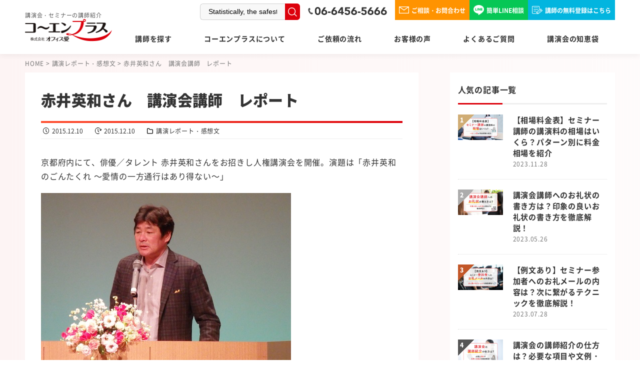

--- FILE ---
content_type: text/html; charset=UTF-8
request_url: https://kouenplus.com/kouen_report/2015_12_10/
body_size: 17403
content:
<!DOCTYPE html><html lang="ja"><head><meta charset=utf-8><meta http-equiv="X-UA-Compatible" content="IE=edge"><meta name="viewport" content="width=device-width,initial-scale=1.0,maximum-scale=1.0"><meta name="format-detection" content="telephone=no"> <!--[if lt IE 9]> <script src="http://html5shim.googlecode.com/svn/trunk/html5.js"></script> <script src="http://css3-mediaqueries-js.googlecode.com/svn/trunk/css3-mediaqueries.js"></script> <![endif]--><link rel="alternate" type="application/rss+xml" title="RSSフィード" href="https://kouenplus.com/feed/"><meta name="description" content="京都府内にて、俳優／タレント 赤井英和さんをお招きし人権講演会を開催。演題は「赤井英和のごんたくれ ～愛情の一" /><meta name="robots" content="max-snippet:-1, max-image-preview:large, max-video-preview:-1" /><link rel="canonical" href="https://kouenplus.com/kouen_report/2015_12_10/" /><meta name="generator" content="All in One SEO (AIOSEO) 4.6.2" /><meta property="og:locale" content="ja_JP" /><meta property="og:site_name" content="コーエンプラス オフィス愛" /><meta property="og:type" content="article" /><meta property="og:title" content="赤井英和さん 講演会講師 レポート | 講演会・セミナーの講師紹介専門会社コーエンプラス" /><meta property="og:description" content="京都府内にて、俳優／タレント 赤井英和さんをお招きし人権講演会を開催。演題は「赤井英和のごんたくれ ～愛情の一" /><meta property="og:url" content="https://kouenplus.com/kouen_report/2015_12_10/" /><meta property="og:image" content="https://kouenplus.sakura.ne.jp/kouenplus.com/wp-prod/wp-content/uploads/2024/06/OGP-2.png" /><meta property="og:image:secure_url" content="https://kouenplus.sakura.ne.jp/kouenplus.com/wp-prod/wp-content/uploads/2024/06/OGP-2.png" /><meta property="article:published_time" content="2015-12-10T06:48:07+00:00" /><meta property="article:modified_time" content="2015-12-10T06:48:07+00:00" /><meta name="twitter:card" content="summary" /><meta name="twitter:site" content="@kouenplus" /><meta name="twitter:title" content="赤井英和さん 講演会講師 レポート | 講演会・セミナーの講師紹介専門会社コーエンプラス" /><meta name="twitter:description" content="京都府内にて、俳優／タレント 赤井英和さんをお招きし人権講演会を開催。演題は「赤井英和のごんたくれ ～愛情の一" /><meta name="twitter:creator" content="@kouenplus" /><meta name="twitter:image" content="https://kouenplus.sakura.ne.jp/kouenplus.com/wp-prod/wp-content/uploads/2024/06/OGP-2.png" /><link rel='dns-prefetch' href='//ajax.googleapis.com' /> <script type="text/javascript" src="https://kouenplus.com/wp-prod/wp-content/cache/autoptimize/js/autoptimize_single_6c6cd767c15b18a3e00ddeb004c1e7a0.js" id="spider-js" defer="defer" data-wp-strategy="defer"></script> <script type="text/javascript" src="https://kouenplus.com/wp-prod/wp-content/cache/autoptimize/js/autoptimize_single_ef7835b712dbae48e1ccc1011466ce4c.js" id="snow-monkey-editor-js" defer="defer" data-wp-strategy="defer"></script> <script defer type="text/javascript" src="//ajax.googleapis.com/ajax/libs/jquery/1/jquery.min.js" id="jquery-js"></script> <meta name="redi-version" content="1.2.2" /><link media="all" href="https://kouenplus.com/wp-prod/wp-content/cache/autoptimize/css/autoptimize_e8500cd76f1964aecf38d30452b68953.css" rel="stylesheet"><link media="screen" href="https://kouenplus.com/wp-prod/wp-content/cache/autoptimize/css/autoptimize_00df71b5809d374b00ce03791ac8fac1.css" rel="stylesheet"><title>赤井英和さん 講演会講師 レポート | 講演会・セミナーの講師紹介専門会社コーエンプラス</title><link rel="icon" href="https://kouenplus.com/wp-prod/wp-content/uploads/2024/06/cropped-Favicon-32x32.png" sizes="32x32" /><link rel="icon" href="https://kouenplus.com/wp-prod/wp-content/uploads/2024/06/cropped-Favicon-192x192.png" sizes="192x192" /><link rel="apple-touch-icon" href="https://kouenplus.com/wp-prod/wp-content/uploads/2024/06/cropped-Favicon-180x180.png" /><meta name="msapplication-TileImage" content="https://kouenplus.com/wp-prod/wp-content/uploads/2024/06/cropped-Favicon-270x270.png" />  <script defer src="[data-uri]"></script> <link rel="shortcut icon" href="https://kouenplus.com/wp-prod/wp-content/themes/main/favicon.png"><meta name="google-site-verification" content="DVt5miZOb5kosCilG6qkIZyvITBkfcqp6dWN2orrygY" /><meta name="google-site-verification" content="8Yr_QBmEuQhdez8j0A0NBeBZUFQRDIAi6pYk4Y1Os-E" /><link rel="preload" as="font" href="https://kouenplus.com/wp-prod/css/fonts/Noto_Sans_JP/NotoSansJP-Black.woff2" crossorigin><link rel="preload" as="font" href="https://kouenplus.com/wp-prod/css/fonts/Noto_Sans_JP/NotoSansJP-Bold.woff2" crossorigin><link rel="preload" as="font" href="https://kouenplus.com/wp-prod/css/fonts/Noto_Sans_JP/NotoSansJP-Medium.woff2" crossorigin><link rel="preload" as="font" href="https://kouenplus.com/wp-prod/css/fonts/Noto_Sans_JP/NotoSansJP-Regular.woff2" crossorigin><link rel="preload" as="font" href="https://kouenplus.com/wp-prod/css/fonts/Noto_Serif_JP/NotoSerifJP-Bold.woff2" crossorigin><link rel="preload" as="font" href="https://kouenplus.com/wp-prod/css/fonts/Jost/Jost-Bold.woff2" crossorigin></head><body id="pagetop" class="body"> <noscript><iframe src="https://www.googletagmanager.com/ns.html?id=GTM-5CG28JNR" height="0" width="0" style="display:none;visibility:hidden"></iframe></noscript><header id="header" class="header"><div class="inner header__inner"><div class="header-left"><div class="header-logo"><div class="header-logo__img-wrapper"> <a href="https://kouenplus.com/"> <span>講演会・セミナーの講師紹介</span> <img alt="講演会・セミナーの講師紹介専門会社コーエンプラス" src="https://kouenplus.com/wp-prod/images/common/logo.png"> </a></div></div></div><div class="header-right"><div class="header-top"><div class="header-search"><div class="block search"><div class="searchform" role="search"><form method="get" action="https://kouenplus.com/"><div class="mass"><div class="col"><input type="text" value="Statistically, the safest form of transportation for hazardous materials is:" name="s" id="hs" placeholder="講師を検索する" /></div><div class="col submit"><input type="image" id="submit" alt="検索" src="https://kouenplus.com/wp-prod/images/common/search-btn.png" /></div></div></form></div></div></div><div class="header-tel"><div class="block tel"> <a href="tel:0664565666" class="tel-link"><img src="https://kouenplus.com/wp-prod/images/common/header-tel_pc.png" alt="06-6456-5666" class="sw"></a></div></div><div class="header-contact"><ul class="header-contact__list"><li class="header-contact__item"> <a href="https://kouenplus.com/inquiry/" class="header-contact__link header-contact__link_contact"> <svg xmlns="http://www.w3.org/2000/svg" width="20.5" height="13.898" viewBox="0 0 20.5 13.898"> <defs></defs> <path d="M387.839,609.154a.641.641,0,0,0,.648.634h19.2a.641.641,0,0,0,.648-.634V596.619a.484.484,0,0,0-.007-.048.606.606,0,0,0-.023-.239.646.646,0,0,0-.617-.442h-19.2a.64.64,0,0,0-.648.634v.051c0,.008,0,.015,0,.024s0,.014,0,.02Zm17.809-12-1.438.991-6.122,4.031-7.5-4.938-.123-.084Zm-16.514.652.731.481,7.853,5.371a.658.658,0,0,0,.743,0l6.485-4.469,2.1-1.381v10.711h-17.91Z" transform="translate(-387.839 -595.89)" /> </svg> ご相談・お問合わせ </a></li><li class="header-contact__item"> <a href="https://page.line.me/431igqsi?openQrModal=true" class="header-contact__link header-contact__link_line" target="_blank"> <img src="https://kouenplus.com/wp-prod/images/common/icon-line.png" alt="LINEアイコン" class="sw"> 簡単LINE相談 </a></li><li class="header-contact__item"> <a href="https://kouenplus.com/join/" class="header-contact__link header-contact__link_free"> <svg xmlns="http://www.w3.org/2000/svg" xmlns:xlink="http://www.w3.org/1999/xlink" width="20.919" height="16.983" viewBox="0 0 20.919 16.983"> <defs> <clipPath id="a"> <rect width="20.919" height="16.983" transform="translate(0 0)" /> </clipPath> </defs> <g transform="translate(0 0)"> <g transform="translate(0 0)"> <path d="M27.287,22.043h-8.52a.483.483,0,1,1,0-.967h8.52a.483.483,0,0,1,0,.967" transform="translate(-15.383 -17.732)" /> <path d="M27.287,44.9h-8.52a.483.483,0,1,1,0-.967h8.52a.483.483,0,0,1,0,.967" transform="translate(-15.383 -36.962)" /> <path d="M23.028,66.99h-4.26a.483.483,0,0,1,0-.967h4.26a.483.483,0,0,1,0,.967" transform="translate(-15.383 -55.549)" /> <path d="M7.644,15.368H1.571a.605.605,0,0,1-.6-.6V1.57a.605.605,0,0,1,.6-.6H13.355a.605.605,0,0,1,.6.6V6.84l.967-.789V1.57A1.573,1.573,0,0,0,13.355,0H1.571A1.573,1.573,0,0,0,0,1.57V14.764a1.573,1.573,0,0,0,1.571,1.571H7.644Z" transform="translate(0 0.001)" /> <path d="M56.847,46.085h-.037l-3.345-.259a.483.483,0,0,1-.445-.514l.233-3.519a.483.483,0,0,1,.175-.341l8.2-6.75a.483.483,0,0,1,.68.066l3.112,3.778a.483.483,0,0,1-.066.681l-8.2,6.75a.484.484,0,0,1-.307.11M54.016,44.9l2.674.207,7.673-6.319-2.5-3.032L54.2,42.063Z" transform="translate(-44.607 -29.102)" /> <path d="M58.672,81.4a.483.483,0,0,1-.373-.176l-3.112-3.778a.483.483,0,0,1,.747-.615l3.111,3.778a.483.483,0,0,1-.373.791" transform="translate(-46.339 -64.495)" /> <path d="M99.743,48.79l-2.711-3.016c-.085-.094.007-.316.206-.494s.428-.247.513-.152l2.711,3.016c.085.094-.007.316-.206.494s-.428.247-.513.152" transform="translate(-81.612 -37.933)" /> <rect width="8.183" height="0.712" transform="translate(10.553 14.257) rotate(-39.021)" /> </g> </g> </svg> 講師の無料登録はこちら </a></li></ul></div></div><div class="header-bottom"><div class="header-nav"><div class="header-nav__inner"><nav id="nav"><ul><li><a href="https://kouenplus.com/profile/" title="講師を探す">講師を探す</a></li><li> <a>コーエンプラスについて</a><ul><li><a href="https://kouenplus.com/company/">会社概要・経営理念</a></li><li><a href="https://kouenplus.com/staff/">代表挨拶・コンサルタント紹介</a></li><li><a href="https://kouenplus.com/feature/">3つの強み</a></li></ul></li><li><a href="https://kouenplus.com/flow/" title="ご依頼の流れ">ご依頼の流れ</a></li><li><a href="https://kouenplus.com/customer/" title="お客様の声">お客様の声</a></li><li><a href="https://kouenplus.com/faq/" title="よくあるご質問">よくあるご質問</a></li><li><a href="https://kouenplus.com/news/oyakudachi/" title="講演会の知恵袋">講演会の知恵袋</a></li></ul><div class="header-contact"><ul class="header-contact__list"><li class="header-contact__item"> <a href="https://page.line.me/431igqsi?openQrModal=true" class="header-contact__link header-contact__link_line" target="_blank"> <img src="https://kouenplus.com/wp-prod/images/common/icon-line.png" alt="LINEアイコン" class="sw"> LINE問い合わせはこちら </a></li><li class="header-contact__item"> <a href="https://kouenplus.com/inquiry/" class="header-contact__link header-contact__link_contact"> <svg xmlns="http://www.w3.org/2000/svg" width="20.5" height="13.898" viewBox="0 0 20.5 13.898"> <defs></defs> <path d="M387.839,609.154a.641.641,0,0,0,.648.634h19.2a.641.641,0,0,0,.648-.634V596.619a.484.484,0,0,0-.007-.048.606.606,0,0,0-.023-.239.646.646,0,0,0-.617-.442h-19.2a.64.64,0,0,0-.648.634v.051c0,.008,0,.015,0,.024s0,.014,0,.02Zm17.809-12-1.438.991-6.122,4.031-7.5-4.938-.123-.084Zm-16.514.652.731.481,7.853,5.371a.658.658,0,0,0,.743,0l6.485-4.469,2.1-1.381v10.711h-17.91Z" transform="translate(-387.839 -595.89)" /> </svg> お問い合わせフォームはこちら </a></li><li class="header-contact__item"> <a href="https://kouenplus.com/join/" class="header-contact__link header-contact__link_free"> <svg xmlns="http://www.w3.org/2000/svg" xmlns:xlink="http://www.w3.org/1999/xlink" width="20.919" height="16.983" viewBox="0 0 20.919 16.983"> <defs> <clipPath id="a"> <rect width="20.919" height="16.983" transform="translate(0 0)" /> </clipPath> </defs> <g transform="translate(0 0)"> <g transform="translate(0 0)"> <path d="M27.287,22.043h-8.52a.483.483,0,1,1,0-.967h8.52a.483.483,0,0,1,0,.967" transform="translate(-15.383 -17.732)" /> <path d="M27.287,44.9h-8.52a.483.483,0,1,1,0-.967h8.52a.483.483,0,0,1,0,.967" transform="translate(-15.383 -36.962)" /> <path d="M23.028,66.99h-4.26a.483.483,0,0,1,0-.967h4.26a.483.483,0,0,1,0,.967" transform="translate(-15.383 -55.549)" /> <path d="M7.644,15.368H1.571a.605.605,0,0,1-.6-.6V1.57a.605.605,0,0,1,.6-.6H13.355a.605.605,0,0,1,.6.6V6.84l.967-.789V1.57A1.573,1.573,0,0,0,13.355,0H1.571A1.573,1.573,0,0,0,0,1.57V14.764a1.573,1.573,0,0,0,1.571,1.571H7.644Z" transform="translate(0 0.001)" /> <path d="M56.847,46.085h-.037l-3.345-.259a.483.483,0,0,1-.445-.514l.233-3.519a.483.483,0,0,1,.175-.341l8.2-6.75a.483.483,0,0,1,.68.066l3.112,3.778a.483.483,0,0,1-.066.681l-8.2,6.75a.484.484,0,0,1-.307.11M54.016,44.9l2.674.207,7.673-6.319-2.5-3.032L54.2,42.063Z" transform="translate(-44.607 -29.102)" /> <path d="M58.672,81.4a.483.483,0,0,1-.373-.176l-3.112-3.778a.483.483,0,0,1,.747-.615l3.111,3.778a.483.483,0,0,1-.373.791" transform="translate(-46.339 -64.495)" /> <path d="M99.743,48.79l-2.711-3.016c-.085-.094.007-.316.206-.494s.428-.247.513-.152l2.711,3.016c.085.094-.007.316-.206.494s-.428.247-.513.152" transform="translate(-81.612 -37.933)" /> <rect width="8.183" height="0.712" transform="translate(10.553 14.257) rotate(-39.021)" /> </g> </g> </svg> 講師登録はこちら </a></li></ul></div></nav></div></div></div></div><div class="header-hum-btn "><div class="header-hum-btn__box"><div class="header-hum-btn__bar header-hum-btn__bar_top"></div><div class="header-hum-btn__bar header-hum-btn__bar_middle"></div><div class="header-hum-btn__bar header-hum-btn__bar_bottom"></div></div></div></div></header><div class="pagetop compact-print"> <a href="#" class="pagetop__link"> </a></div><div class="header-nav-bottom"><ul class="header-nav-bottom__list"><li class="header-nav-bottom__item header-nav-bottom__item_tel"> <a href="tel:0664565666" class="header-nav-bottom__link header-nav-bottom__link_tel"> <img src="https://kouenplus.com/wp-prod/images/common/icon-tel.png" alt=""> TEL </a></li><li class="header-nav-bottom__item header-nav-bottom__item_line"> <a href="https://page.line.me/431igqsi?openQrModal=true" class="header-nav-bottom__link header-nav-bottom__link_line" target="_blank"> <img src="https://kouenplus.com/wp-prod/images/common/icon-line.png" alt=""> LINE問合せ </a></li><li class="header-nav-bottom__item header-nav-bottom__item_mail"> <a href="https://kouenplus.com/inquiry/" class="header-nav-bottom__link header-nav-bottom__link_small header-nav-bottom__link_mail" target="_blank"> <svg xmlns="http://www.w3.org/2000/svg" width="28.107" height="19.055" viewBox="0 0 28.107 19.055"> <defs> </defs> <path d="M387.839,614.076a.878.878,0,0,0,.888.869h26.331a.879.879,0,0,0,.888-.869V596.89a.656.656,0,0,0-.01-.066.831.831,0,0,0-.032-.327.886.886,0,0,0-.846-.607H388.727a.878.878,0,0,0-.888.869v.07c0,.011,0,.021,0,.033s0,.019,0,.028Zm24.418-16.448-1.972,1.358-8.393,5.527-10.28-6.77-.169-.115Zm-22.643.893,1,.66,10.767,7.364a.9.9,0,0,0,1.019,0l8.892-6.128,2.877-1.894v14.686H389.614Z" transform="translate(-387.839 -595.89)" /> </svg> メール問合せ </a></li><li class="header-nav-bottom__item header-nav-bottom__item_search"><div class="header-nav-bottom__link header-nav-bottom__link_small header-nav-bottom__link_search"> <svg xmlns="http://www.w3.org/2000/svg" xmlns:xlink="http://www.w3.org/1999/xlink" width="26.903" height="26.5" viewBox="0 0 26.903 26.5"> <defs> <clipPath id="a"> <rect class="a" width="26.903" height="26.5" /> </clipPath> </defs> <g transform="translate(0 0)"> <g class="b" transform="translate(0 0)"> <path class="c" d="M26.6,24.676l-6-6.176.077-.1a11.392,11.392,0,0,0,2.31-6.9,11.515,11.515,0,1,0-3.963,8.672l.107-.094,5.925,6.1a1.075,1.075,0,1,0,1.542-1.5M11.494,20.84a9.345,9.345,0,1,1,9.345-9.345,9.356,9.356,0,0,1-9.345,9.345" transform="translate(0 0)" /> </g> </g> </svg> 講師検索</div></li></ul></div><div id="container" class="single main-bg bg-white-sp"><div class="inner cf"><nav class="topic-path"> <span property="itemListElement" typeof="ListItem"><a property="item" typeof="WebPage" title="TOPへ移動" href="https://kouenplus.com" class="home"><span property="name">HOME</span></a><meta property="position" content="1"></span> &gt; <span property="itemListElement" typeof="ListItem"><a property="item" typeof="WebPage" title="講演レポート・感想文のカテゴリーアーカイブへ移動" href="https://kouenplus.com/./kouen_report/" class="taxonomy category"><span property="name">講演レポート・感想文</span></a><meta property="position" content="2"></span> &gt; <span property="itemListElement" typeof="ListItem"><span property="name">赤井英和さん　講演会講師　レポート</span><meta property="position" content="3"></span></nav><main id="content" class="entry"><article class="box"><h1 class="ttl">赤井英和さん　講演会講師　レポート</h1><div class="blog-data"><div class="blog-data__list"><figure class="blog-data__img"> <svg xmlns="http://www.w3.org/2000/svg" width="12.358" height="12.358" viewBox="0 0 12.358 12.358"> <path d="M176.392,1835.494l-1.766-1.68v-3.566a.535.535,0,0,0-1.07,0v3.8s0,.006,0,.009a.561.561,0,0,0,.006.061c0,.015,0,.03.006.045s.01.034.016.051.009.032.016.048a.48.48,0,0,0,.023.043.528.528,0,0,0,.027.047c.008.012.019.023.028.035a.545.545,0,0,0,.04.046l.006.007,1.936,1.842a.535.535,0,1,0,.729-.783Z" transform="translate(-167.915 -1827.31)"  /> <path d="M159.324,1821.849a5.35,5.35,0,1,1-5.35,5.35,5.356,5.356,0,0,1,5.35-5.35m0-.829a6.179,6.179,0,1,0,6.179,6.179,6.179,6.179,0,0,0-6.179-6.179Z" transform="translate(-153.145 -1821.02)"  /> </svg></figure><p class="blog-data__txt"> 2015.12.10</p></div><div class="blog-data__list"><figure class="blog-data__img"> <svg xmlns="http://www.w3.org/2000/svg" width="13.375" height="12.358" viewBox="0 0 13.375 12.358"> <path d="M106.465,1823.833a.478.478,0,0,0-.6.308l-.388,1.2a6.169,6.169,0,1,0-3.207,7.432.48.48,0,1,0-.417-.866,5.153,5.153,0,0,1-2.823.48,5.215,5.215,0,1,1,5.579-6.6l-1.214-.559a.478.478,0,1,0-.4.869l2.335,1.076c.009,0,.018.006.027.01s.017.008.026.011l.019,0a.457.457,0,0,0,.049.011l.045.006a.407.407,0,0,0,.047,0l.046,0,.044-.008c.015,0,.03-.007.045-.012l.042-.016.041-.02.039-.025a.391.391,0,0,0,.036-.027.429.429,0,0,0,.033-.032c.011-.011.022-.023.032-.035s.018-.024.026-.037a.482.482,0,0,0,.026-.043c0-.006.007-.011.01-.017s.006-.018.009-.027.009-.017.012-.026l.79-2.446A.478.478,0,0,0,106.465,1823.833Z" transform="translate(-93.422 -1821.02)"  /> <path d="M116.669,1835.494l-1.766-1.68v-3.566a.535.535,0,0,0-1.07,0v3.8s0,.006,0,.009a.5.5,0,0,0,.006.061c0,.015,0,.03.006.045s.011.034.016.051.009.032.016.048a.48.48,0,0,0,.023.043.528.528,0,0,0,.027.047c.008.012.019.023.028.035a.545.545,0,0,0,.04.046l.006.007,1.936,1.842a.535.535,0,1,0,.729-.783Z" transform="translate(-108.192 -1827.31)"  /> </svg></figure><p class="blog-data__txt"> 2015.12.10</p></div><div class="blog-data__list blog-data__list_category"><figure class="blog-data__img"> <svg version="1.1" id="_x32_" xmlns="http://www.w3.org/2000/svg" xmlns:xlink="http://www.w3.org/1999/xlink" x="0px" y="0px" viewBox="0 0 512 512" style="width: 12px; height: 12px; opacity: 1;" xml:space="preserve"> <g> <path class="st0" d="M492.459,128.673c-12-12.033-28.836-19.558-47.18-19.542H249.91c-4.598-0.016-8.533-1.795-11.565-4.795
 c-3-3.041-4.779-6.967-4.795-11.566v-3.278c0.016-18.345-7.508-35.188-19.541-47.18c-11.992-12.033-28.836-19.558-47.18-19.541
 H66.721c-18.344-0.017-35.189,7.508-47.18,19.541C7.508,54.303-0.017,71.147,0,89.492v44.819v44.484v243.722
 c-0.017,18.344,7.508,35.188,19.541,47.172c12,12.033,28.836,19.557,47.18,19.541h378.558c18.344,0.016,35.18-7.508,47.18-19.541
 c12.033-11.984,19.558-28.828,19.541-47.172V175.853C512.017,157.508,504.492,140.664,492.459,128.673z M461.639,422.517
 c-0.017,4.598-1.787,8.524-4.787,11.566c-3.041,2.991-6.976,4.77-11.574,4.787H66.721c-4.598-0.017-8.533-1.796-11.574-4.787
 c-3-3.041-4.77-6.968-4.786-11.566V178.795v-44.484V89.492c0.017-4.599,1.795-8.524,4.795-11.574c3.041-3,6.968-4.771,11.566-4.787
 h100.107c4.598,0.016,8.524,1.787,11.565,4.787c3,3.049,4.778,6.975,4.795,11.574v3.278c-0.017,18.345,7.508,35.18,19.541,47.18
 c11.992,12.033,28.836,19.558,47.18,19.541h195.369c4.598,0.017,8.524,1.787,11.565,4.788c3,3.049,4.778,6.975,4.795,11.574
 V422.517z"></path> </g> </svg></figure> <a href="https://kouenplus.com/./kouen_report/" class="blog-data__link blog-data__link_category">講演レポート・感想文</a></div></div><div class="body"><p>京都府内にて、俳優／タレント 赤井英和さんをお招きし人権講演会を開催。演題は「赤井英和のごんたくれ ～愛情の一方通行はあり得ない～」</p><p><img fetchpriority="high" decoding="async" class="alignnone wp-image-5186 size-full" src="https://kouenplus.sakura.ne.jp/kouenplus.com/wp-prod/wp-content/uploads/2015/12/akaihidekazu_kouen2.jpg" alt="自身の過去を振り返りながら語る、講師 赤井 英和さん
" width="500" height="375" /></p><p>講演では、芸能界に入った直後の海外ロケで、ピグミー族と一か月以上、共に生活し、そこで言葉や民族が違っても、同じ人間として心が通じ合ったことを話されました。</p><p><noscript><img decoding="async" class="alignnone wp-image-5185 size-full" src="https://kouenplus.sakura.ne.jp/kouenplus.com/wp-prod/wp-content/uploads/2015/12/akaihidekazu_kouen1.jpg" width="424" height="302" /></noscript><img decoding="async" class="lazyload alignnone wp-image-5185 size-full" src='data:image/svg+xml,%3Csvg%20xmlns=%22http://www.w3.org/2000/svg%22%20viewBox=%220%200%20424%20302%22%3E%3C/svg%3E' data-src="https://kouenplus.sakura.ne.jp/kouenplus.com/wp-prod/wp-content/uploads/2015/12/akaihidekazu_kouen1.jpg" width="424" height="302" /></p><p>また、学生時代からボクシングを始め、プロボクサーになるまでの苦労話や、恩師に支えられ12連続KOという日本記録を樹立し、“浪速のロッキー”として親しまれ、一人で成し遂げられたのではなく、家族や周りの人たちの支えなしでは成し遂げることができなかったことをお話しいただきました。</p><div id="attachment_5187" style="width: 510px" class="wp-caption alignnone"><noscript><img decoding="async" aria-describedby="caption-attachment-5187" class="wp-image-5187 size-full" src="https://kouenplus.sakura.ne.jp/kouenplus.com/wp-prod/wp-content/uploads/2015/12/akaihidekazu_kouen3.jpg" width="500" height="375" /></noscript><img decoding="async" aria-describedby="caption-attachment-5187" class="lazyload wp-image-5187 size-full" src='data:image/svg+xml,%3Csvg%20xmlns=%22http://www.w3.org/2000/svg%22%20viewBox=%220%200%20500%20375%22%3E%3C/svg%3E' data-src="https://kouenplus.sakura.ne.jp/kouenplus.com/wp-prod/wp-content/uploads/2015/12/akaihidekazu_kouen3.jpg" width="500" height="375" /><p id="caption-attachment-5187" class="wp-caption-text">インタビュアーと息のあったトークショー</p></div><p>トークショーでは、近畿大学の廃部ボクシング部を総監督として復活させた熱い想いを語られました。</p><p>また、一番印象深い最近のテレビ番組は？と聞かれ、地元大阪が舞台にもなった、高視聴率をだした「半沢直樹」についてのエピソードや、家族の絆や、食と健康管理についてもお話しして頂きました。</p><p>人権、企業、文化講演会におすすめの講師です。 講演料のご相談、スケジュール確認などご希望の方は、<a href="https://kouenplus.com/inquiry/" target="_blank" rel="noopener">こちらのフォーム</a>よりお気軽にお問い合わせください。</p><p>※講演料・講師に関するお問い合わせは<a href="https://kouenplus.com/inquiry/" target="_blank" rel="noopener">こちらのフォーム</a>もしくはお電話06-6456-5666からお気軽にご連絡ください。 ブログや弊社ホームページに掲載していない講師の方も多数ご紹介しております。</p><p>投稿担当：オフィス愛 　森本純子</p></div><div class="next-prev"><div class="next-prev-box next-box"> <a href="https://kouenplus.com/kouen_report/2015_12_9/" class="next-prev-box__link next-box__link"><figure class="next-prev-box__img"> <noscript><img src="https://kouenplus.com/wp-prod/images/common/no-image.jpg"></noscript><img class="lazyload" src='data:image/svg+xml,%3Csvg%20xmlns=%22http://www.w3.org/2000/svg%22%20viewBox=%220%200%20210%20140%22%3E%3C/svg%3E' data-src="https://kouenplus.com/wp-prod/images/common/no-image.jpg"></figure><p class="next-prev-box__title"> 遙洋子さん　講演会講師　レポート</p> </a></div><div class="next-prev-box prev-box"> <a href="https://kouenplus.com/kouen_report/2015_12_14/" class="next-prev-box__link prev-box__link"><figure class="next-prev-box__img"> <noscript><img src="https://kouenplus.com/wp-prod/images/common/no-image.jpg"></noscript><img class="lazyload" src='data:image/svg+xml,%3Csvg%20xmlns=%22http://www.w3.org/2000/svg%22%20viewBox=%220%200%20210%20140%22%3E%3C/svg%3E' data-src="https://kouenplus.com/wp-prod/images/common/no-image.jpg"></figure><p class="next-prev-box__title"> 家田荘子さん　講演会講師　レポート...</p> </a></div></div></article><div class="author-info"><div class="author-info__img-area"> <noscript><img src="https://secure.gravatar.com/avatar/?s=260&#038;d=https%3A%2F%2Fkouenplus.com%2Fwp-prod%2Fwp-content%2Fuploads%2F2024%2F05%2FLINE_ALBUM_20240130-_1_240130_64-150x150.png&#038;r=g" alt="" class="author-info__img"></noscript><img src='data:image/svg+xml,%3Csvg%20xmlns=%22http://www.w3.org/2000/svg%22%20viewBox=%220%200%20210%20140%22%3E%3C/svg%3E' data-src="https://secure.gravatar.com/avatar/?s=260&#038;d=https%3A%2F%2Fkouenplus.com%2Fwp-prod%2Fwp-content%2Fuploads%2F2024%2F05%2FLINE_ALBUM_20240130-_1_240130_64-150x150.png&#038;r=g" alt="" class="lazyload author-info__img"></div><div class="author-info__right"><div class="author-info__name"> 株式会社オフィス愛 コーエンプラス<br> 代表　森本 啓仁</div><ul class="author-info__sns-list"><li class="author-info__sns-item"> <a href="https://page.line.me/431igqsi?openQrModal=true" class="author-info__sns-link" target="_blank"> <noscript><img src="https://kouenplus.com/wp-prod/images/common/line.png" alt=""></noscript><img class="lazyload" src='data:image/svg+xml,%3Csvg%20xmlns=%22http://www.w3.org/2000/svg%22%20viewBox=%220%200%20210%20140%22%3E%3C/svg%3E' data-src="https://kouenplus.com/wp-prod/images/common/line.png" alt=""> </a></li><li class="author-info__sns-item"> <a href="https://www.youtube.com/channel/UCDjr24zUzaHf21LdvrEgfgg" class="author-info__sns-link" target="_blank"> <noscript><img src="https://kouenplus.com/wp-prod/images/common/youtube.png" alt=""></noscript><img class="lazyload" src='data:image/svg+xml,%3Csvg%20xmlns=%22http://www.w3.org/2000/svg%22%20viewBox=%220%200%20210%20140%22%3E%3C/svg%3E' data-src="https://kouenplus.com/wp-prod/images/common/youtube.png" alt=""> </a></li></ul><p class="author-info__txt"> はじめまして、コーエンプラス代表の森本です。私たちは、10,000回以上の経験とケーススタディをもとに、講演会の成功と講師紹介のコンサルティングをおこなっています。この道一筋20年の提案力をもとに、自信を持ってサポートいたします。今後も継続的な成長に努め、より多くの方を講演会の成功に導けるよう、質の高い情報をお届けします。</p></div></div></main><div id="sidebar" role="complementary"><div class="sidebar-box sidebar-rank"><h2 class="sidebar-box__tit"> 人気の記事一覧</h2><ul class="sidebar-rank__list"><li class="sidebar-rank__item"> <a href="https://kouenplus.com/news/oyakudachi/19469/" class="sidebar-rank__link"><div class="sidebar-rank__img-area"><div class="sidebar-rank__num">1</div> <noscript><img src="https://kouenplus.com/wp-prod/wp-content/uploads/2023/11/269279ee23d092ac26ba678559fe1d4a-1024x576.png" alt="【相場料金表】セミナー講師の講演料の相場はいくら？パターン別に料金相場を紹介" class="sidebar-rank__img"></noscript><img src='data:image/svg+xml,%3Csvg%20xmlns=%22http://www.w3.org/2000/svg%22%20viewBox=%220%200%20210%20140%22%3E%3C/svg%3E' data-src="https://kouenplus.com/wp-prod/wp-content/uploads/2023/11/269279ee23d092ac26ba678559fe1d4a-1024x576.png" alt="【相場料金表】セミナー講師の講演料の相場はいくら？パターン別に料金相場を紹介" class="lazyload sidebar-rank__img"></div><div class="sidebar-rank__txt-area"><div class="sidebar-rank__tit"> 【相場料金表】セミナー講師の講演料の相場はいくら？パターン別に料金相場を紹介</div><div class="sidebar-rank__date">2023.11.28</div></div> </a></li><li class="sidebar-rank__item"> <a href="https://kouenplus.com/news/oyakudachi/17318/" class="sidebar-rank__link"><div class="sidebar-rank__img-area"><div class="sidebar-rank__num">2</div> <noscript><img src="https://kouenplus.com/wp-prod/wp-content/uploads/2023/05/7c6363fb4d3267a636d1eb80dba05bc8-1024x576.png" alt="講演会講師へのお礼状の書き方は？印象の良いお礼状の書き方を徹底解説！" class="sidebar-rank__img"></noscript><img src='data:image/svg+xml,%3Csvg%20xmlns=%22http://www.w3.org/2000/svg%22%20viewBox=%220%200%20210%20140%22%3E%3C/svg%3E' data-src="https://kouenplus.com/wp-prod/wp-content/uploads/2023/05/7c6363fb4d3267a636d1eb80dba05bc8-1024x576.png" alt="講演会講師へのお礼状の書き方は？印象の良いお礼状の書き方を徹底解説！" class="lazyload sidebar-rank__img"></div><div class="sidebar-rank__txt-area"><div class="sidebar-rank__tit"> 講演会講師へのお礼状の書き方は？印象の良いお礼状の書き方を徹底解説！</div><div class="sidebar-rank__date">2023.05.26</div></div> </a></li><li class="sidebar-rank__item"> <a href="https://kouenplus.com/news/oyakudachi/17863/" class="sidebar-rank__link"><div class="sidebar-rank__img-area"><div class="sidebar-rank__num">3</div> <noscript><img src="https://kouenplus.com/wp-prod/wp-content/uploads/2023/07/6ff40a78287eaf3ccd26349ca1d18341-1024x576.png" alt="【例文あり】セミナー参加者へのお礼メールの内容は？次に繋がるテクニックを徹底解説！" class="sidebar-rank__img"></noscript><img src='data:image/svg+xml,%3Csvg%20xmlns=%22http://www.w3.org/2000/svg%22%20viewBox=%220%200%20210%20140%22%3E%3C/svg%3E' data-src="https://kouenplus.com/wp-prod/wp-content/uploads/2023/07/6ff40a78287eaf3ccd26349ca1d18341-1024x576.png" alt="【例文あり】セミナー参加者へのお礼メールの内容は？次に繋がるテクニックを徹底解説！" class="lazyload sidebar-rank__img"></div><div class="sidebar-rank__txt-area"><div class="sidebar-rank__tit"> 【例文あり】セミナー参加者へのお礼メールの内容は？次に繋がるテクニックを徹底解説！</div><div class="sidebar-rank__date">2023.07.28</div></div> </a></li><li class="sidebar-rank__item"> <a href="https://kouenplus.com/news/oyakudachi/16846/" class="sidebar-rank__link"><div class="sidebar-rank__img-area"><div class="sidebar-rank__num">4</div> <noscript><img src="https://kouenplus.com/wp-prod/wp-content/uploads/2023/04/7d0041cb49304b37acc89909503a84a9-1024x576.png" alt="講演会の講師紹介の仕方は？必要な項目や文例・注意点を徹底解説！" class="sidebar-rank__img"></noscript><img src='data:image/svg+xml,%3Csvg%20xmlns=%22http://www.w3.org/2000/svg%22%20viewBox=%220%200%20210%20140%22%3E%3C/svg%3E' data-src="https://kouenplus.com/wp-prod/wp-content/uploads/2023/04/7d0041cb49304b37acc89909503a84a9-1024x576.png" alt="講演会の講師紹介の仕方は？必要な項目や文例・注意点を徹底解説！" class="lazyload sidebar-rank__img"></div><div class="sidebar-rank__txt-area"><div class="sidebar-rank__tit"> 講演会の講師紹介の仕方は？必要な項目や文例・注意点を徹底解説！</div><div class="sidebar-rank__date">2023.04.26</div></div> </a></li><li class="sidebar-rank__item"> <a href="https://kouenplus.com/news/oyakudachi/17272/" class="sidebar-rank__link"><div class="sidebar-rank__img-area"><div class="sidebar-rank__num">5</div> <noscript><img src="https://kouenplus.com/wp-prod/wp-content/uploads/2023/05/9a8df3b639f5dfc85de2875690b30040-1024x576.png" alt="【例文あり】講演会の挨拶では何をする？気を付けるポイントを徹底解説！" class="sidebar-rank__img"></noscript><img src='data:image/svg+xml,%3Csvg%20xmlns=%22http://www.w3.org/2000/svg%22%20viewBox=%220%200%20210%20140%22%3E%3C/svg%3E' data-src="https://kouenplus.com/wp-prod/wp-content/uploads/2023/05/9a8df3b639f5dfc85de2875690b30040-1024x576.png" alt="【例文あり】講演会の挨拶では何をする？気を付けるポイントを徹底解説！" class="lazyload sidebar-rank__img"></div><div class="sidebar-rank__txt-area"><div class="sidebar-rank__tit"> 【例文あり】講演会の挨拶では何をする？気を付けるポイントを徹底解説！</div><div class="sidebar-rank__date">2023.05.26</div></div> </a></li></ul></div><div class="sidebar-box sidebar-cat"><h2 class="sidebar-box__tit"> カテゴリ</h2><ul class="sidebar-cat__list"><li class="sidebar-cat__item"><a class="sidebar-cat__link" href="https://kouenplus.com/./kouen_report/">講演レポート・感想文</a></li><li class="sidebar-cat__item"><a class="sidebar-cat__link" href="https://kouenplus.com/./kouen_report/koushi_info/">講師情報</a></li><li class="sidebar-cat__item"><a class="sidebar-cat__link" href="https://kouenplus.com/./news/">コーエンプラスからのお知らせ</a></li><li class="sidebar-cat__item"><a class="sidebar-cat__link" href="https://kouenplus.com/./news/mk-lecture/">講演会の作り方</a></li><li class="sidebar-cat__item"><a class="sidebar-cat__link" href="https://kouenplus.com/./news/special/">特集コーナー</a></li><li class="sidebar-cat__item"><a class="sidebar-cat__link" href="https://kouenplus.com/./news/oyakudachi/">講演会の知恵袋</a></li></ul></div><div class="sidebar-box sidebar-archives"><h2 class="sidebar-box__tit"> アーカイブ</h2><form action="https://kouenplus.com/" method="get"> <select name="archive-dropdown" onchange="document.location.href=this.options[this.selectedIndex].value;"><option value="">月を選択</option><option value='https://kouenplus.com/2026/01/'> 2026年1月 &nbsp;(4)</option><option value='https://kouenplus.com/2025/12/'> 2025年12月 &nbsp;(24)</option><option value='https://kouenplus.com/2025/11/'> 2025年11月 &nbsp;(5)</option><option value='https://kouenplus.com/2025/10/'> 2025年10月 &nbsp;(33)</option><option value='https://kouenplus.com/2025/09/'> 2025年9月 &nbsp;(24)</option><option value='https://kouenplus.com/2025/08/'> 2025年8月 &nbsp;(13)</option><option value='https://kouenplus.com/2025/07/'> 2025年7月 &nbsp;(2)</option><option value='https://kouenplus.com/2025/06/'> 2025年6月 &nbsp;(4)</option><option value='https://kouenplus.com/2025/05/'> 2025年5月 &nbsp;(18)</option><option value='https://kouenplus.com/2025/04/'> 2025年4月 &nbsp;(1)</option><option value='https://kouenplus.com/2025/03/'> 2025年3月 &nbsp;(9)</option><option value='https://kouenplus.com/2025/02/'> 2025年2月 &nbsp;(7)</option><option value='https://kouenplus.com/2025/01/'> 2025年1月 &nbsp;(6)</option><option value='https://kouenplus.com/2024/12/'> 2024年12月 &nbsp;(23)</option><option value='https://kouenplus.com/2024/11/'> 2024年11月 &nbsp;(3)</option><option value='https://kouenplus.com/2024/10/'> 2024年10月 &nbsp;(22)</option><option value='https://kouenplus.com/2024/09/'> 2024年9月 &nbsp;(4)</option><option value='https://kouenplus.com/2024/08/'> 2024年8月 &nbsp;(1)</option><option value='https://kouenplus.com/2024/07/'> 2024年7月 &nbsp;(8)</option><option value='https://kouenplus.com/2024/05/'> 2024年5月 &nbsp;(8)</option><option value='https://kouenplus.com/2024/04/'> 2024年4月 &nbsp;(5)</option><option value='https://kouenplus.com/2024/03/'> 2024年3月 &nbsp;(13)</option><option value='https://kouenplus.com/2024/02/'> 2024年2月 &nbsp;(23)</option><option value='https://kouenplus.com/2024/01/'> 2024年1月 &nbsp;(32)</option><option value='https://kouenplus.com/2023/12/'> 2023年12月 &nbsp;(28)</option><option value='https://kouenplus.com/2023/11/'> 2023年11月 &nbsp;(21)</option><option value='https://kouenplus.com/2023/10/'> 2023年10月 &nbsp;(18)</option><option value='https://kouenplus.com/2023/09/'> 2023年9月 &nbsp;(19)</option><option value='https://kouenplus.com/2023/08/'> 2023年8月 &nbsp;(18)</option><option value='https://kouenplus.com/2023/07/'> 2023年7月 &nbsp;(23)</option><option value='https://kouenplus.com/2023/06/'> 2023年6月 &nbsp;(24)</option><option value='https://kouenplus.com/2023/05/'> 2023年5月 &nbsp;(18)</option><option value='https://kouenplus.com/2023/04/'> 2023年4月 &nbsp;(24)</option><option value='https://kouenplus.com/2023/03/'> 2023年3月 &nbsp;(20)</option><option value='https://kouenplus.com/2023/02/'> 2023年2月 &nbsp;(17)</option><option value='https://kouenplus.com/2023/01/'> 2023年1月 &nbsp;(14)</option><option value='https://kouenplus.com/2022/12/'> 2022年12月 &nbsp;(18)</option><option value='https://kouenplus.com/2022/11/'> 2022年11月 &nbsp;(13)</option><option value='https://kouenplus.com/2022/10/'> 2022年10月 &nbsp;(11)</option><option value='https://kouenplus.com/2022/09/'> 2022年9月 &nbsp;(14)</option><option value='https://kouenplus.com/2022/08/'> 2022年8月 &nbsp;(15)</option><option value='https://kouenplus.com/2022/07/'> 2022年7月 &nbsp;(11)</option><option value='https://kouenplus.com/2022/06/'> 2022年6月 &nbsp;(17)</option><option value='https://kouenplus.com/2022/05/'> 2022年5月 &nbsp;(14)</option><option value='https://kouenplus.com/2022/04/'> 2022年4月 &nbsp;(12)</option><option value='https://kouenplus.com/2022/03/'> 2022年3月 &nbsp;(13)</option><option value='https://kouenplus.com/2022/02/'> 2022年2月 &nbsp;(8)</option><option value='https://kouenplus.com/2022/01/'> 2022年1月 &nbsp;(7)</option><option value='https://kouenplus.com/2021/12/'> 2021年12月 &nbsp;(7)</option><option value='https://kouenplus.com/2021/11/'> 2021年11月 &nbsp;(7)</option><option value='https://kouenplus.com/2021/10/'> 2021年10月 &nbsp;(7)</option><option value='https://kouenplus.com/2021/09/'> 2021年9月 &nbsp;(9)</option><option value='https://kouenplus.com/2021/08/'> 2021年8月 &nbsp;(9)</option><option value='https://kouenplus.com/2021/07/'> 2021年7月 &nbsp;(12)</option><option value='https://kouenplus.com/2021/06/'> 2021年6月 &nbsp;(10)</option><option value='https://kouenplus.com/2021/05/'> 2021年5月 &nbsp;(5)</option><option value='https://kouenplus.com/2021/04/'> 2021年4月 &nbsp;(12)</option><option value='https://kouenplus.com/2021/03/'> 2021年3月 &nbsp;(17)</option><option value='https://kouenplus.com/2021/02/'> 2021年2月 &nbsp;(18)</option><option value='https://kouenplus.com/2021/01/'> 2021年1月 &nbsp;(16)</option><option value='https://kouenplus.com/2020/12/'> 2020年12月 &nbsp;(19)</option><option value='https://kouenplus.com/2020/11/'> 2020年11月 &nbsp;(14)</option><option value='https://kouenplus.com/2020/10/'> 2020年10月 &nbsp;(11)</option><option value='https://kouenplus.com/2020/09/'> 2020年9月 &nbsp;(9)</option><option value='https://kouenplus.com/2020/08/'> 2020年8月 &nbsp;(8)</option><option value='https://kouenplus.com/2020/07/'> 2020年7月 &nbsp;(12)</option><option value='https://kouenplus.com/2020/06/'> 2020年6月 &nbsp;(17)</option><option value='https://kouenplus.com/2020/05/'> 2020年5月 &nbsp;(15)</option><option value='https://kouenplus.com/2020/04/'> 2020年4月 &nbsp;(15)</option><option value='https://kouenplus.com/2020/03/'> 2020年3月 &nbsp;(12)</option><option value='https://kouenplus.com/2020/02/'> 2020年2月 &nbsp;(12)</option><option value='https://kouenplus.com/2020/01/'> 2020年1月 &nbsp;(19)</option><option value='https://kouenplus.com/2019/12/'> 2019年12月 &nbsp;(12)</option><option value='https://kouenplus.com/2019/11/'> 2019年11月 &nbsp;(14)</option><option value='https://kouenplus.com/2019/10/'> 2019年10月 &nbsp;(13)</option><option value='https://kouenplus.com/2019/09/'> 2019年9月 &nbsp;(14)</option><option value='https://kouenplus.com/2019/08/'> 2019年8月 &nbsp;(7)</option><option value='https://kouenplus.com/2019/07/'> 2019年7月 &nbsp;(14)</option><option value='https://kouenplus.com/2019/06/'> 2019年6月 &nbsp;(14)</option><option value='https://kouenplus.com/2019/05/'> 2019年5月 &nbsp;(9)</option><option value='https://kouenplus.com/2019/04/'> 2019年4月 &nbsp;(13)</option><option value='https://kouenplus.com/2019/03/'> 2019年3月 &nbsp;(15)</option><option value='https://kouenplus.com/2019/02/'> 2019年2月 &nbsp;(11)</option><option value='https://kouenplus.com/2019/01/'> 2019年1月 &nbsp;(11)</option><option value='https://kouenplus.com/2018/12/'> 2018年12月 &nbsp;(14)</option><option value='https://kouenplus.com/2018/11/'> 2018年11月 &nbsp;(14)</option><option value='https://kouenplus.com/2018/10/'> 2018年10月 &nbsp;(8)</option><option value='https://kouenplus.com/2018/09/'> 2018年9月 &nbsp;(10)</option><option value='https://kouenplus.com/2018/08/'> 2018年8月 &nbsp;(12)</option><option value='https://kouenplus.com/2018/07/'> 2018年7月 &nbsp;(9)</option><option value='https://kouenplus.com/2018/06/'> 2018年6月 &nbsp;(11)</option><option value='https://kouenplus.com/2018/05/'> 2018年5月 &nbsp;(7)</option><option value='https://kouenplus.com/2018/04/'> 2018年4月 &nbsp;(7)</option><option value='https://kouenplus.com/2018/03/'> 2018年3月 &nbsp;(14)</option><option value='https://kouenplus.com/2018/02/'> 2018年2月 &nbsp;(8)</option><option value='https://kouenplus.com/2018/01/'> 2018年1月 &nbsp;(8)</option><option value='https://kouenplus.com/2017/12/'> 2017年12月 &nbsp;(16)</option><option value='https://kouenplus.com/2017/11/'> 2017年11月 &nbsp;(15)</option><option value='https://kouenplus.com/2017/10/'> 2017年10月 &nbsp;(13)</option><option value='https://kouenplus.com/2017/09/'> 2017年9月 &nbsp;(14)</option><option value='https://kouenplus.com/2017/08/'> 2017年8月 &nbsp;(11)</option><option value='https://kouenplus.com/2017/07/'> 2017年7月 &nbsp;(15)</option><option value='https://kouenplus.com/2017/06/'> 2017年6月 &nbsp;(14)</option><option value='https://kouenplus.com/2017/05/'> 2017年5月 &nbsp;(7)</option><option value='https://kouenplus.com/2017/04/'> 2017年4月 &nbsp;(11)</option><option value='https://kouenplus.com/2017/03/'> 2017年3月 &nbsp;(17)</option><option value='https://kouenplus.com/2017/02/'> 2017年2月 &nbsp;(13)</option><option value='https://kouenplus.com/2017/01/'> 2017年1月 &nbsp;(11)</option><option value='https://kouenplus.com/2016/12/'> 2016年12月 &nbsp;(10)</option><option value='https://kouenplus.com/2016/11/'> 2016年11月 &nbsp;(10)</option><option value='https://kouenplus.com/2016/10/'> 2016年10月 &nbsp;(10)</option><option value='https://kouenplus.com/2016/09/'> 2016年9月 &nbsp;(9)</option><option value='https://kouenplus.com/2016/08/'> 2016年8月 &nbsp;(9)</option><option value='https://kouenplus.com/2016/07/'> 2016年7月 &nbsp;(9)</option><option value='https://kouenplus.com/2016/06/'> 2016年6月 &nbsp;(15)</option><option value='https://kouenplus.com/2016/05/'> 2016年5月 &nbsp;(6)</option><option value='https://kouenplus.com/2016/04/'> 2016年4月 &nbsp;(13)</option><option value='https://kouenplus.com/2016/03/'> 2016年3月 &nbsp;(14)</option><option value='https://kouenplus.com/2016/02/'> 2016年2月 &nbsp;(5)</option><option value='https://kouenplus.com/2016/01/'> 2016年1月 &nbsp;(2)</option><option value='https://kouenplus.com/2015/12/'> 2015年12月 &nbsp;(5)</option><option value='https://kouenplus.com/2015/11/'> 2015年11月 &nbsp;(5)</option><option value='https://kouenplus.com/2015/10/'> 2015年10月 &nbsp;(5)</option><option value='https://kouenplus.com/2015/09/'> 2015年9月 &nbsp;(6)</option><option value='https://kouenplus.com/2015/08/'> 2015年8月 &nbsp;(1)</option><option value='https://kouenplus.com/2015/07/'> 2015年7月 &nbsp;(4)</option><option value='https://kouenplus.com/2015/06/'> 2015年6月 &nbsp;(2)</option><option value='https://kouenplus.com/2015/05/'> 2015年5月 &nbsp;(3)</option><option value='https://kouenplus.com/2015/03/'> 2015年3月 &nbsp;(2)</option><option value='https://kouenplus.com/2015/02/'> 2015年2月 &nbsp;(2)</option><option value='https://kouenplus.com/2015/01/'> 2015年1月 &nbsp;(4)</option><option value='https://kouenplus.com/2014/12/'> 2014年12月 &nbsp;(3)</option><option value='https://kouenplus.com/2014/11/'> 2014年11月 &nbsp;(5)</option><option value='https://kouenplus.com/2014/10/'> 2014年10月 &nbsp;(3)</option><option value='https://kouenplus.com/2014/09/'> 2014年9月 &nbsp;(2)</option><option value='https://kouenplus.com/2014/08/'> 2014年8月 &nbsp;(1)</option><option value='https://kouenplus.com/2014/07/'> 2014年7月 &nbsp;(2)</option> </select></form></div><div class="sidebar-box sidebar-post"><h2 class="sidebar-box__tit"> 最近の記事一覧</h2><ul><li class="sidebar-rank__item"> <a href="https://kouenplus.com/kouen_report/%e8%ac%9b%e6%bc%94%e4%bc%9a%e8%ac%9b%e5%b8%ab%e3%80%80%e8%8b%b1%e6%9c%88%e3%81%95%e3%82%93%e3%80%80%e8%ac%9b%e6%bc%94%e3%83%ac%e3%83%9d%e3%83%bc%e3%83%88%e3%83%bb-2-2/" class="sidebar-rank__link"><div class="sidebar-rank__img-area"> <noscript><img src="https://kouenplus.com/wp-prod/wp-content/uploads/2021/06/eigetsu.jpg" alt="講演会講師　英月さん　講演レポート・感想文" class="sidebar-rank__img"></noscript><img src='data:image/svg+xml,%3Csvg%20xmlns=%22http://www.w3.org/2000/svg%22%20viewBox=%220%200%20210%20140%22%3E%3C/svg%3E' data-src="https://kouenplus.com/wp-prod/wp-content/uploads/2021/06/eigetsu.jpg" alt="講演会講師　英月さん　講演レポート・感想文" class="lazyload sidebar-rank__img"></div><div class="sidebar-rank__txt-area"><div class="sidebar-rank__tit"> 講演会講師　英月さん　講演レポート・感想文</div><div class="sidebar-rank__date">2026.01.06</div></div> </a></li><li class="sidebar-rank__item"> <a href="https://kouenplus.com/news/oyakudachi/seminar-lecture-difference/" class="sidebar-rank__link"><div class="sidebar-rank__img-area"> <noscript><img src="https://kouenplus.com/wp-prod/wp-content/uploads/2025/12/3746c0cba3948824ed316fc9dff2ed9d-1024x576.png" alt="セミナーと講演会の違いは？研修会や講習会との違いや企画のポイントをわかりやすく紹介" class="sidebar-rank__img"></noscript><img src='data:image/svg+xml,%3Csvg%20xmlns=%22http://www.w3.org/2000/svg%22%20viewBox=%220%200%20210%20140%22%3E%3C/svg%3E' data-src="https://kouenplus.com/wp-prod/wp-content/uploads/2025/12/3746c0cba3948824ed316fc9dff2ed9d-1024x576.png" alt="セミナーと講演会の違いは？研修会や講習会との違いや企画のポイントをわかりやすく紹介" class="lazyload sidebar-rank__img"></div><div class="sidebar-rank__txt-area"><div class="sidebar-rank__tit"> セミナーと講演会の違いは？研修会や講習会との違いや企画のポイントをわかりやすく紹介</div><div class="sidebar-rank__date">2025.12.26</div></div> </a></li><li class="sidebar-rank__item"> <a href="https://kouenplus.com/news/oyakudachi/lecture-theme/" class="sidebar-rank__link"><div class="sidebar-rank__img-area"> <noscript><img src="https://kouenplus.com/wp-prod/wp-content/uploads/2025/12/bd1b1d2aae1953fc752a3882bebe293a-1024x576.png" alt="講演会のテーマが決まらない方へ｜人気のテーマ10選と失敗しない決め方を徹底解説" class="sidebar-rank__img"></noscript><img src='data:image/svg+xml,%3Csvg%20xmlns=%22http://www.w3.org/2000/svg%22%20viewBox=%220%200%20210%20140%22%3E%3C/svg%3E' data-src="https://kouenplus.com/wp-prod/wp-content/uploads/2025/12/bd1b1d2aae1953fc752a3882bebe293a-1024x576.png" alt="講演会のテーマが決まらない方へ｜人気のテーマ10選と失敗しない決め方を徹底解説" class="lazyload sidebar-rank__img"></div><div class="sidebar-rank__txt-area"><div class="sidebar-rank__tit"> 講演会のテーマが決まらない方へ｜人気のテーマ10選と失敗しない決め方を徹底解説</div><div class="sidebar-rank__date">2025.12.26</div></div> </a></li><li class="sidebar-rank__item"> <a href="https://kouenplus.com/news/oyakudachi/like-to-hear/" class="sidebar-rank__link"><div class="sidebar-rank__img-area"> <noscript><img src="https://kouenplus.com/wp-prod/wp-content/uploads/2025/12/5043a1da202d42a11d3fb978f5ef976e-1024x576.png" alt="講演を聞いてみたい有名人人気講師10選！人気講師の費用相場と聞いてみたいと思わせる講師の選び方" class="sidebar-rank__img"></noscript><img src='data:image/svg+xml,%3Csvg%20xmlns=%22http://www.w3.org/2000/svg%22%20viewBox=%220%200%20210%20140%22%3E%3C/svg%3E' data-src="https://kouenplus.com/wp-prod/wp-content/uploads/2025/12/5043a1da202d42a11d3fb978f5ef976e-1024x576.png" alt="講演を聞いてみたい有名人人気講師10選！人気講師の費用相場と聞いてみたいと思わせる講師の選び方" class="lazyload sidebar-rank__img"></div><div class="sidebar-rank__txt-area"><div class="sidebar-rank__tit"> 講演を聞いてみたい有名人人気講師10選！人気講師の費用相場と聞いてみたいと思わせる講師の選び方</div><div class="sidebar-rank__date">2025.12.26</div></div> </a></li><li class="sidebar-rank__item"> <a href="https://kouenplus.com/news/oyakudachi/popular-lectures-business-leaders/" class="sidebar-rank__link"><div class="sidebar-rank__img-area"> <noscript><img src="https://kouenplus.com/wp-prod/wp-content/uploads/2025/12/8c76ff31d9428bfb88ff9e9894dca3bb-1024x576.png" alt="講演会で経営者に人気の講師10選！経営者に人気の講演会のテーマと講師の選び方を解説" class="sidebar-rank__img"></noscript><img src='data:image/svg+xml,%3Csvg%20xmlns=%22http://www.w3.org/2000/svg%22%20viewBox=%220%200%20210%20140%22%3E%3C/svg%3E' data-src="https://kouenplus.com/wp-prod/wp-content/uploads/2025/12/8c76ff31d9428bfb88ff9e9894dca3bb-1024x576.png" alt="講演会で経営者に人気の講師10選！経営者に人気の講演会のテーマと講師の選び方を解説" class="lazyload sidebar-rank__img"></div><div class="sidebar-rank__txt-area"><div class="sidebar-rank__tit"> 講演会で経営者に人気の講師10選！経営者に人気の講演会のテーマと講師の選び方を解説</div><div class="sidebar-rank__date">2025.12.26</div></div> </a></li></ul></div></div></div></div><section class="sec front-search"><div class="sec-bg front-search-bg"> <picture> <source media="(min-width: 768px)" data-srcset="https://kouenplus.com/wp-prod/images/top/front-search-bg__img.webp, https://kouenplus.com/wp-prod/images/top/front-search-bg__img-2x.webp 2x"> <source media="(max-width: 767px)" data-srcset="https://kouenplus.com/wp-prod/images/top/front-search-bg__img_sp.webp, https://kouenplus.com/wp-prod/images/top/front-search-bg__img_sp-2x.webp 2x"> <img fetchpriority="high" src="https://kouenplus.com/wp-prod/images/top/front-search-bg__img.webp" alt="背景画像" class="sec-bg__img front-search-bg__img"> </picture></div><div class="inner960 front-search__inner"><div class="sec-tit-box"><h2 class="sec-tit-box__jp-tit sec-tit-box__jp-tit_small">講師を氏名・キーワードで検索する</h2><div class="sec-tit-box__en-tit">Search</div></div><div class="sec-main front-search-main"><div class="front-search-filter"><form role="search" method="get" id="searchform" action="https://kouenplus.com/"><dl><div class="front-search-filter__input-wrapper cat"><dt>カテゴリーで検索</dt><dd> <select id="categories" name="categories"><option value=""  selected>指定なし</option><option value="ビジネス・経営" >ビジネス・経営</option><option value="人権・男女共同参画・防災" >人権・男女共同参画・防災</option><option value="福祉・健康" >福祉・健康</option><option value="教育・青少年育成" >教育・青少年育成</option><option value="スポーツ" >スポーツ</option><option value="芸能" >芸能</option> </select></dd></div><div class="front-search-filter__input-wrapper birthplace"><dt>出身・ゆかりの地で検索</dt><dd> <select id="area" name="area"><option value=""  selected>指定なし</option><option value="北海道" >北海道</option><option value="青森県" >青森県</option><option value="岩手県" >岩手県</option><option value="宮城県" >宮城県</option><option value="秋田県" >秋田県</option><option value="山形県" >山形県</option><option value="福島県" >福島県</option><option value="茨城県" >茨城県</option><option value="栃木県" >栃木県</option><option value="群馬県" >群馬県</option><option value="埼玉県" >埼玉県</option><option value="千葉県" >千葉県</option><option value="東京都" >東京都</option><option value="神奈川県" >神奈川県</option><option value="新潟県" >新潟県</option><option value="富山県" >富山県</option><option value="石川県" >石川県</option><option value="福井県" >福井県</option><option value="山梨県" >山梨県</option><option value="長野県" >長野県</option><option value="岐阜県" >岐阜県</option><option value="静岡県" >静岡県</option><option value="愛知県" >愛知県</option><option value="三重県" >三重県</option><option value="滋賀県" >滋賀県</option><option value="京都府" >京都府</option><option value="大阪府" >大阪府</option><option value="兵庫県" >兵庫県</option><option value="奈良県" >奈良県</option><option value="和歌山県" >和歌山県</option><option value="鳥取県" >鳥取県</option><option value="島根県" >島根県</option><option value="岡山県" >岡山県</option><option value="広島県" >広島県</option><option value="山口県" >山口県</option><option value="徳島県" >徳島県</option><option value="香川県" >香川県</option><option value="愛媛県" >愛媛県</option><option value="高知県" >高知県</option><option value="福岡県" >福岡県</option><option value="佐賀県" >佐賀県</option><option value="長崎県" >長崎県</option><option value="熊本県" >熊本県</option><option value="大分県" >大分県</option><option value="宮崎県" >宮崎県</option><option value="鹿児島県" >鹿児島県</option><option value="沖縄県" >沖縄県</option> </select></dd></div><div class="front-search-filter__input-wrapper hiragana"><dt>50音で検索</dt><dd> <select id="hiragana" name="hiragana"><option value=""  selected>指定なし</option><option value="a" >あ行</option><option value="ka" >か行</option><option value="sa" >さ行</option><option value="ta" >た行</option><option value="na" >な行</option><option value="ha" >は行</option><option value="ma" >ま行</option><option value="ya" >や行</option><option value="ra" >ら行</option><option value="wa" >わ行</option> </select></dd></div><div class="front-search-filter__input-wrapper front-search-filter__input-wrapper_keyword"><dd><input type="text" name="s" id="s" placeholder="フリーワードを入力してください" ></dd></div></dl><p class="search-btn"><input type="submit" class="common-btn__link" id="side-submit" value="講師を検索" /></p></form></div></div></div></section><section class="sec common-cta"><div class="sec-bg common-cta-bg compact-print"> <noscript><img src="https://kouenplus.com/wp-prod/images/common/common-cta-bg__img.jpg" alt="" class="sec-bg__img common-cta-bg__img"></noscript><img src='data:image/svg+xml,%3Csvg%20xmlns=%22http://www.w3.org/2000/svg%22%20viewBox=%220%200%20210%20140%22%3E%3C/svg%3E' data-src="https://kouenplus.com/wp-prod/images/common/common-cta-bg__img.jpg" alt="" class="lazyload sec-bg__img common-cta-bg__img"></div><div class="inner960 common-cta__inner"><div class="sec-tit-box common-cta-tit-box"><h2 class="sec-tit-box__jp-tit sec-tit-box__jp-tit_white common-cta-tit-box__jp-tit">\ ご相談・お問い合わせ /</h2></div><div class="sec-main common-cta-main"><div class="common-cta-main-bg"> <noscript><img src="https://kouenplus.com/wp-prod/images/common/common-cta-main-bg__left-img.png" alt="" class="common-cta-main-bg__left-img pc"></noscript><img src='data:image/svg+xml,%3Csvg%20xmlns=%22http://www.w3.org/2000/svg%22%20viewBox=%220%200%20210%20140%22%3E%3C/svg%3E' data-src="https://kouenplus.com/wp-prod/images/common/common-cta-main-bg__left-img.png" alt="" class="lazyload common-cta-main-bg__left-img pc"> <noscript><img src="https://kouenplus.com/wp-prod/images/common/common-cta-main-bg__left-img_sp.png" alt="" class="common-cta-main-bg__left-img sp"></noscript><img src='data:image/svg+xml,%3Csvg%20xmlns=%22http://www.w3.org/2000/svg%22%20viewBox=%220%200%20210%20140%22%3E%3C/svg%3E' data-src="https://kouenplus.com/wp-prod/images/common/common-cta-main-bg__left-img_sp.png" alt="" class="lazyload common-cta-main-bg__left-img sp"> <noscript><img src="https://kouenplus.com/wp-prod/images/common/common-cta-main-bg__right-img.png" alt="" class="common-cta-main-bg__right-img pc"></noscript><img src='data:image/svg+xml,%3Csvg%20xmlns=%22http://www.w3.org/2000/svg%22%20viewBox=%220%200%20210%20140%22%3E%3C/svg%3E' data-src="https://kouenplus.com/wp-prod/images/common/common-cta-main-bg__right-img.png" alt="" class="lazyload common-cta-main-bg__right-img pc"> <noscript><img src="https://kouenplus.com/wp-prod/images/common/common-cta-main-bg__right-img_sp.png" alt="" class="common-cta-main-bg__right-img sp"></noscript><img src='data:image/svg+xml,%3Csvg%20xmlns=%22http://www.w3.org/2000/svg%22%20viewBox=%220%200%20210%20140%22%3E%3C/svg%3E' data-src="https://kouenplus.com/wp-prod/images/common/common-cta-main-bg__right-img_sp.png" alt="" class="lazyload common-cta-main-bg__right-img sp"></div><p class="common-cta-main__txt"> 講演会・講師紹介のご相談、<br class="sp">お問い合わせはお気軽にご連絡ください。<br> 私たちコンサルタントがサポートいたします。</p> <a href="tel:0664565666" class="common-cta-main__tel"> <noscript><img src="https://kouenplus.com/wp-prod/images/common/common-cta-main__tel-img.png" alt="" class="common-cta-main__tel-img"></noscript><img src='data:image/svg+xml,%3Csvg%20xmlns=%22http://www.w3.org/2000/svg%22%20viewBox=%220%200%20210%20140%22%3E%3C/svg%3E' data-src="https://kouenplus.com/wp-prod/images/common/common-cta-main__tel-img.png" alt="" class="lazyload common-cta-main__tel-img"> </a><ul class="common-cta-main__list"><li class="common-cta-main__item"> <a href="https://page.line.me/431igqsi?openQrModal=true" class="common-cta-main__link common-cta-main__link_line" target="_blank"> <noscript><img src="https://kouenplus.com/wp-prod/images/common/icon-line.png" alt="" class="common-cta-main__link-img common-cta-main__link-img_line"></noscript><img src='data:image/svg+xml,%3Csvg%20xmlns=%22http://www.w3.org/2000/svg%22%20viewBox=%220%200%20210%20140%22%3E%3C/svg%3E' data-src="https://kouenplus.com/wp-prod/images/common/icon-line.png" alt="" class="lazyload common-cta-main__link-img common-cta-main__link-img_line"> LINE問い合わせはこちら </a></li><li class="common-cta-main__item"> <a href="https://kouenplus.com/inquiry/" class="common-cta-main__link common-cta-main__link_form" target="_blank"> <svg  style="fill: #fff;" xmlns="http://www.w3.org/2000/svg" width="39.341" height="26.671" viewBox="0 0 39.341 26.671"> <defs> </defs> <path d="M387.839,621.345a1.229,1.229,0,0,0,1.243,1.216h36.856a1.23,1.23,0,0,0,1.243-1.216V597.289a.925.925,0,0,0-.014-.092,1.163,1.163,0,0,0-.045-.458,1.24,1.24,0,0,0-1.184-.849H389.082a1.229,1.229,0,0,0-1.243,1.216v.1c0,.016.005.03.005.046s-.005.026-.005.039Zm34.177-23.023-2.76,1.9-11.748,7.736-14.388-9.476-.237-.161Zm-31.693,1.251,1.4.924L406.8,610.8a1.263,1.263,0,0,0,1.426,0l12.446-8.577,4.026-2.651V620.13H390.324Z" transform="translate(-387.839 -595.89)" /> </svg> お問い合わせフォームはこちら </a></li></ul></div></div></section><section class="common-cta-register"><div class="inner common-cta-register__inner"><div class="sec-tit-box"><h2 class="sec-tit-box__jp-tit"> \ 講師無料登録 /</h2></div><div class="common-cta-register-main"><p class="common-cta-register-main__txt"> 講師登録は無料です。<br class="sp">登録をご希望の方は下記よりお進みください。</p><div class="common-cta-register-main__btn"> <a href="https://kouenplus.com/join/" class="common-cta-register-main__btn-link"> <svg xmlns="http://www.w3.org/2000/svg" xmlns:xlink="http://www.w3.org/1999/xlink" width="47" height="38.157" viewBox="0 0 47 38.157"> <defs> <clipPath id="a"> <rect class="a" width="47" height="38.157" transform="translate(0 0)" /> </clipPath> </defs> <g transform="translate(0 0)"> <g transform="translate(0 0)"> <path d="M38.513,23.248H19.369a1.086,1.086,0,1,1,0-2.172H38.513a1.086,1.086,0,0,1,0,2.172" transform="translate(-11.766 -13.564)" /> <path d="M38.513,46.1H19.369a1.086,1.086,0,1,1,0-2.172H38.513a1.086,1.086,0,0,1,0,2.172" transform="translate(-11.766 -28.273)" /> <path d="M28.942,68.2H19.37a1.086,1.086,0,0,1,0-2.172h9.572a1.086,1.086,0,0,1,0,2.172" transform="translate(-11.767 -42.49)" /> <path d="M17.175,34.53H3.53a1.359,1.359,0,0,1-1.358-1.358V3.529A1.359,1.359,0,0,1,3.53,2.171H30a1.359,1.359,0,0,1,1.358,1.358v11.84L33.535,13.6V3.529A3.534,3.534,0,0,0,30,0H3.53A3.534,3.534,0,0,0,0,3.529V33.172A3.534,3.534,0,0,0,3.53,36.7H17.175Z" transform="translate(0 0.001)" /> <path d="M61.62,60.417c-.028,0-.056,0-.084,0l-7.515-.582a1.086,1.086,0,0,1-1-1.155l.524-7.907A1.086,1.086,0,0,1,53.938,50L72.353,34.837a1.085,1.085,0,0,1,1.529.148l6.991,8.489A1.086,1.086,0,0,1,80.725,45L62.31,60.169a1.087,1.087,0,0,1-.691.248m-6.36-2.669,6.008.466,17.239-14.2L72.9,37.2,55.681,51.382Z" transform="translate(-34.121 -22.26)" /> <path d="M63.155,87.317a1.084,1.084,0,0,1-.839-.4l-6.992-8.489A1.086,1.086,0,0,1,57,77.051l6.991,8.489a1.086,1.086,0,0,1-.837,1.777" transform="translate(-35.445 -49.333)" /> <path d="M103.162,53.409l-6.09-6.776c-.191-.212.016-.709.462-1.11s.962-.554,1.153-.342l6.091,6.776c.191.212-.016.709-.462,1.11s-.963.554-1.153.342" transform="translate(-62.426 -29.016)" /> <rect width="18.385" height="1.599" transform="translate(23.71 32.033) rotate(-39.021)" /> </g> </g> </svg> 講師登録はこちら </a></div></div></div></section><footer id="footer"><div class="footer-logo"> <noscript><img class="footer-logo__img" src="https://kouenplus.com/wp-prod/images/common/footer-logo.png" alt="講演会・セミナーの講師紹介専門会社コーエンプラス"></noscript><img class="lazyload footer-logo__img" src='data:image/svg+xml,%3Csvg%20xmlns=%22http://www.w3.org/2000/svg%22%20viewBox=%220%200%20210%20140%22%3E%3C/svg%3E' data-src="https://kouenplus.com/wp-prod/images/common/footer-logo.png" alt="講演会・セミナーの講師紹介専門会社コーエンプラス"><div class="footer-logo__txt"> 〒553-0003 大阪府大阪市福島区福島5-13-18 福島ビル517<br> TEL: 06-6456-5666</div><div class="footer-logo__sns"> <a href="https://www.youtube.com/channel/UCDjr24zUzaHf21LdvrEgfgg" class="footer-logo__sns-link" target="_blank"> <svg xmlns="http://www.w3.org/2000/svg" width="31.83" height="22.281" viewBox="0 0 31.83 22.281"> <defs></defs> <path d="M-71.878,272.518a3.986,3.986,0,0,0-2.814-2.814c-2.482-.665-12.436-.665-12.436-.665s-9.954,0-12.436.665a3.986,3.986,0,0,0-2.814,2.814,41.416,41.416,0,0,0-.665,7.661,41.416,41.416,0,0,0,.665,7.661,3.986,3.986,0,0,0,2.814,2.814c2.482.665,12.436.665,12.436.665s9.953,0,12.436-.665a3.986,3.986,0,0,0,2.814-2.814,41.416,41.416,0,0,0,.665-7.661A41.416,41.416,0,0,0-71.878,272.518Zm-18.433,12.436V275.4l8.269,4.775Z" transform="translate(103.043 -269.039)" /> </svg> </a></div></div><nav id="footer-nav" class="footer-nav"><ul><li><a href="https://kouenplus.com/profile/">講師を探す</a></li><li><a href="https://kouenplus.com/flow/">ご依頼の流れ</a></li><li><a href="https://kouenplus.com/online/">オンライン講演について</a></li><li><a href="https://kouenplus.com/customer/">お客様の声</a></li><li><a href="https://kouenplus.com/faq/">よくあるご質問</a></li><li><a href="https://kouenplus.com/movie/original">講師紹介動画</a></li><li><a href="https://kouenplus.com/news/oyakudachi/">講演会の知恵袋</a></li><li><a href="https://kouenplus.com/kouen_report/category/koushi_info">講師情報ブログ</a></li></ul><ul><li><a href="https://kouenplus.com/company/">会社概要・経営理念</a></li><li><a href="https://kouenplus.com/staff/">代表挨拶・コンサルタント紹介</a></li><li><a href="https://kouenplus.com/feature/">3つの強み</a></li><li><a href="https://kouenplus.com/results/">講演会実績</a></li><li><a href="https://kouenplus.com/news/">お知らせ</a></li><li><a href="https://kouenplus.com/kouen_report/koushi_info/">講師情報</a></li><li><a href="https://kouenplus.com/kouen_report/">講演レポート・感想文</a></li></ul><ul><li><a href="https://kouenplus.com/inquiry/">お問い合わせ</a></li><li><a href="https://kouenplus.com/join/">新規講師無料登録</a></li><li><a href="https://kouenplus.com/privacy/">プライバシーポリシー</a></li><li><a href="https://kouenplus.com/kiyaku/">利用規約</a></li></ul></nav> <small class="copyright">Copyright © 2024 オフィス愛 All Rights Reserved.</small></footer><div class="search-teacher-btn compact-print"> <noscript><img src="https://kouenplus.com/wp-prod/images/common/search-teacher.png" alt=""></noscript><img class="lazyload" src='data:image/svg+xml,%3Csvg%20xmlns=%22http://www.w3.org/2000/svg%22%20viewBox=%220%200%20210%20140%22%3E%3C/svg%3E' data-src="https://kouenplus.com/wp-prod/images/common/search-teacher.png" alt=""></div><div class="search-nav"><h2 class="search-nav__tit">講師を氏名・キーワードで検索する</h2><div class="sec-main front-search-main"><div class="front-search-filter"><form role="search" method="get" id="searchform" action="https://kouenplus.com/"><dl><div class="front-search-filter__input-wrapper cat"><dt>カテゴリーで検索</dt><dd> <select id="categories" name="categories"><option value=""  selected>指定なし</option><option value="ビジネス・経営" >ビジネス・経営</option><option value="人権・男女共同参画・防災" >人権・男女共同参画・防災</option><option value="福祉・健康" >福祉・健康</option><option value="教育・青少年育成" >教育・青少年育成</option><option value="スポーツ" >スポーツ</option><option value="芸能" >芸能</option> </select></dd></div><div class="front-search-filter__input-wrapper birthplace"><dt>出身・ゆかりの地で検索</dt><dd> <select id="area" name="area"><option value=""  selected>指定なし</option><option value="北海道" >北海道</option><option value="青森県" >青森県</option><option value="岩手県" >岩手県</option><option value="宮城県" >宮城県</option><option value="秋田県" >秋田県</option><option value="山形県" >山形県</option><option value="福島県" >福島県</option><option value="茨城県" >茨城県</option><option value="栃木県" >栃木県</option><option value="群馬県" >群馬県</option><option value="埼玉県" >埼玉県</option><option value="千葉県" >千葉県</option><option value="東京都" >東京都</option><option value="神奈川県" >神奈川県</option><option value="新潟県" >新潟県</option><option value="富山県" >富山県</option><option value="石川県" >石川県</option><option value="福井県" >福井県</option><option value="山梨県" >山梨県</option><option value="長野県" >長野県</option><option value="岐阜県" >岐阜県</option><option value="静岡県" >静岡県</option><option value="愛知県" >愛知県</option><option value="三重県" >三重県</option><option value="滋賀県" >滋賀県</option><option value="京都府" >京都府</option><option value="大阪府" >大阪府</option><option value="兵庫県" >兵庫県</option><option value="奈良県" >奈良県</option><option value="和歌山県" >和歌山県</option><option value="鳥取県" >鳥取県</option><option value="島根県" >島根県</option><option value="岡山県" >岡山県</option><option value="広島県" >広島県</option><option value="山口県" >山口県</option><option value="徳島県" >徳島県</option><option value="香川県" >香川県</option><option value="愛媛県" >愛媛県</option><option value="高知県" >高知県</option><option value="福岡県" >福岡県</option><option value="佐賀県" >佐賀県</option><option value="長崎県" >長崎県</option><option value="熊本県" >熊本県</option><option value="大分県" >大分県</option><option value="宮崎県" >宮崎県</option><option value="鹿児島県" >鹿児島県</option><option value="沖縄県" >沖縄県</option> </select></dd></div><div class="front-search-filter__input-wrapper hiragana"><dt>50音で検索</dt><dd> <select id="hiragana" name="hiragana"><option value=""  selected>指定なし</option><option value="a" >あ行</option><option value="ka" >か行</option><option value="sa" >さ行</option><option value="ta" >た行</option><option value="na" >な行</option><option value="ha" >は行</option><option value="ma" >ま行</option><option value="ya" >や行</option><option value="ra" >ら行</option><option value="wa" >わ行</option> </select></dd></div><div class="front-search-filter__input-wrapper front-search-filter__input-wrapper_keyword"><dd><input type="text" name="s" id="s" placeholder="フリーワードを入力してください" ></dd></div></dl><p class="search-btn"><input type="submit" class="common-btn__link" id="side-submit" value="講師を検索" /></p></form></div></div><div class="search-nav__close"> <svg xmlns="http://www.w3.org/2000/svg" width="23.244" height="23.244" viewBox="0 0 23.244 23.244"> <defs> </defs> <g transform="translate(-743.585 -674.996)"> <line class="a" x2="21.83" y2="21.83" transform="translate(744.292 675.703)" /> <line class="a" x1="21.83" y2="21.83" transform="translate(744.292 675.703)" /> </g> </svg> 閉じる</div></div><div id="layer"></div> <noscript><style>.lazyload{display:none}</style></noscript><script data-noptimize="1">window.lazySizesConfig=window.lazySizesConfig||{};window.lazySizesConfig.loadMode=1;</script><script defer data-noptimize="1" src='https://kouenplus.com/wp-prod/wp-content/plugins/autoptimize/classes/external/js/lazysizes.min.js?ao_version=3.1.11'></script> <script defer type="text/javascript" src="https://kouenplus.com/wp-prod/js/jquery.flexslider-min.js" id="jquery-flexslider-js"></script> <script defer type="text/javascript" src="https://kouenplus.com/wp-prod/wp-content/cache/autoptimize/js/autoptimize_single_b1aafe72f7a40261d4ba5c097503791f.js" id="jquery-heightLine-js"></script> <script defer type="text/javascript" src="https://kouenplus.com/wp-prod/wp-content/cache/autoptimize/js/autoptimize_single_8bd233fe7bdac0b4e01985520ed87f39.js" id="scroll-slick-js"></script> <script defer type="text/javascript" src="https://kouenplus.com/wp-prod/js/slick.min.js" id="jquery-slick-js"></script> <script defer type="text/javascript" src="https://kouenplus.com/wp-prod/wp-content/cache/autoptimize/js/autoptimize_single_0ad919bea5156242788ca5e6a7942e6a.js" id="wow-js"></script> <script defer type="text/javascript" src="https://kouenplus.com/wp-prod/wp-content/cache/autoptimize/js/autoptimize_single_c86e5ee25847d5673bdeb9865672c628.js" id="jquery-common-js"></script> <script defer type="text/javascript" src="https://kouenplus.com/wp-prod/wp-content/cache/autoptimize/js/autoptimize_single_27649a6871a50c1fd0f282ce18d8e659.js" id="lite-youtube-js-js"></script> <script defer type="text/javascript" src="https://kouenplus.com/wp-prod//js/print_profile.js" id="print_profile-js"></script> <script defer type="text/javascript" src="https://kouenplus.com/wp-prod/wp-content/plugins/easy-fancybox/fancybox/1.5.4/jquery.fancybox.min.js" id="jquery-fancybox-js"></script> <script defer id="jquery-fancybox-js-after" src="[data-uri]"></script> <script defer type="text/javascript" src="https://kouenplus.com/wp-prod/wp-content/plugins/easy-fancybox/vendor/jquery.easing.min.js" id="jquery-easing-js"></script> <script defer id="toc-front-js-extra" src="[data-uri]"></script> <script defer type="text/javascript" src="https://kouenplus.com/wp-prod/wp-content/plugins/table-of-contents-plus/front.min.js" id="toc-front-js"></script> <script defer src="//use.fontawesome.com/adff907eda.js"></script> <script defer src="//sitest.jp/tracking/sitest_js?p=58a28792df011"></script> <script defer src="[data-uri]"></script> </body></html>

--- FILE ---
content_type: text/css
request_url: https://kouenplus.com/wp-prod/wp-content/cache/autoptimize/css/autoptimize_e8500cd76f1964aecf38d30452b68953.css
body_size: 46255
content:
@charset "UTF-8";:root{--breadcrumbs-height:30px}@media only screen and (max-width:767px){:root{--breadcrumbs-height:28px}}@font-face{font-family:"Noto Sans JP";font-style:normal;font-weight:900;font-display:swap;src:url(//kouenplus.com/wp-prod/css/fonts/Noto_Sans_JP/NotoSansJP-Black.woff2) format("woff2"),url(//kouenplus.com/wp-prod/css/fonts/Noto_Sans_JP/NotoSansJP-Black.woff) format("woff")}@font-face{font-family:"Noto Sans JP";font-style:normal;font-weight:700;font-display:swap;src:url(//kouenplus.com/wp-prod/css/fonts/Noto_Sans_JP/NotoSansJP-Bold.woff2) format("woff2"),url(//kouenplus.com/wp-prod/css/fonts/Noto_Sans_JP/NotoSansJP-Bold.woff) format("woff")}@font-face{font-family:"Noto Sans JP";font-style:normal;font-weight:500;font-display:swap;src:url(//kouenplus.com/wp-prod/css/fonts/Noto_Sans_JP/NotoSansJP-Medium.woff2) format("woff2"),url(//kouenplus.com/wp-prod/css/fonts/Noto_Sans_JP/NotoSansJP-Medium.woff) format("woff")}@font-face{font-family:"Noto Sans JP";font-style:normal;font-weight:400;font-display:swap;src:url(//kouenplus.com/wp-prod/css/fonts/Noto_Sans_JP/NotoSansJP-Regular.woff2) format("woff2"),url(//kouenplus.com/wp-prod/css/fonts/Noto_Sans_JP/NotoSansJP-Regular.woff) format("woff")}@font-face{font-family:"Jost";font-style:normal;font-weight:700;font-display:swap;src:url(//kouenplus.com/wp-prod/css/fonts/Jost/Jost-Bold.woff2) format("woff2"),url(//kouenplus.com/wp-prod/css/fonts/Jost/Jost-Bold.woff) format("woff")}@font-face{font-family:"Noto Serif JP";font-style:normal;font-weight:700;font-display:swap;src:url(//kouenplus.com/wp-prod/css/fonts/Noto_Serif_JP/NotoSerifJP-Bold.woff2) format("woff2"),url(//kouenplus.com/wp-prod/css/fonts/Noto_Serif_JP/NotoSerifJP-Bold.woff) format("woff")}*{-webkit-box-sizing:border-box;-moz-box-sizing:border-box;-o-box-sizing:border-box;-ms-box-sizing:border-box;box-sizing:border-box}html,body,div,span,object,iframe,h1,h2,h3,h4,h5,h6,p,blockquote,pre,abbr,address,cite,code,del,dfn,em,img,ins,kbd,q,samp,small,strong,sub,sup,var,b,i,dl,dt,dd,ol,ul,li,fieldset,form,label,legend,table,caption,tbody,tfoot,thead,tr,th,td,main,article,aside,canvas,details,figcaption,figure,footer,header,hgroup,menu,nav,section,summary,time,mark,audio,video{margin:0;padding:0;border:0;font-size:100%;vertical-align:baseline;background:0 0;-webkit-text-size-adjust:100%}body{line-height:1;font-family:"Noto Sans JP","Montserrat","ヒラギノ角ゴ Pro W3","Hiragino Kaku Gothic Pro","メイリオ",Meiryo,"ＭＳ Ｐゴシック",sans-serif;font-weight:400;letter-spacing:.05em}main,article,aside,details,figcaption,figure,footer,header,hgroup,menu,nav,section{display:block}blockquote,q{quotes:none}blockquote:before,blockquote:after,q:before,q:after{content:'';content:none}ins{background-color:#ff9;color:#000;text-decoration:none}mark{background-color:#ff9;color:#000;font-style:italic;font-weight:700}del{text-decoration:line-through}abbr[title],dfn[title]{border-bottom:1px dotted;cursor:help}hr{display:block;height:1px;border:0;border-top:1px solid #ccc;margin:1em 0;padding:0}input,select{vertical-align:middle}hr,.areaAnchor{display:none}acronym,abbr{cursor:help}option{padding-right:10px}h1,h2,h3,h4,h5,h6,div,p,pre,ul,ol,dl,dt,dd,address,form,blockquote,small{margin:0;padding:0;line-height:1.8;text-align:left}h1,h2,h3,h4,h5,h6{font-size:100%;font-weight:400}p{margin:0 0 20px}img{border:none;vertical-align:bottom;max-width:100%;height:auto}table{border-collapse:collapse;border-spacing:0;margin:0;empty-cells:show;font-size:14px;width:100%}figure{margin:0 0 20px}figcaption{margin:10px 0 0}address{font-style:normal}ul,ul li{list-style:none}ol li,.single .body ul li{margin:16px 0 16px 20px}.single .body ul,.single .body li{list-style:disc}.single .body>ul,.single .body>ol{margin-top:40px;margin-bottom:40px}a{color:#333;text-decoration:none;outline:none;-moz-transition-property:all;-o-transition-property:all;-webkit-transition-property:all;transition-property:all;-moz-transition-duration:.3s;-o-transition-duration:.3s;-webkit-transition-duration:.3s;transition-duration:.3s;-moz-transition-timing-function:ease-in;-o-transition-timing-function:ease-in;-webkit-transition-timing-function:ease-in;transition-timing-function:ease-in}a:link{text-decoration:none;outline:none}.cf:after{content:" ";display:block;clear:both;height:0;visibility:hidden}.cf{display:inline-block}* html .cf,* html .bf{height:1%}.cf{display:block}.mt00{margin-top:0 !important}.mt05{margin-top:5px !important}.mt10{margin-top:10px !important}.mt15{margin-top:15px !important}.mt20{margin-top:20px !important}.mt25{margin-top:25px !important}.mt30{margin-top:30px !important}.mt35{margin-top:35px !important}.mt40{margin-top:40px !important}.mt45{margin-top:45px !important}.mt50{margin-top:50px !important}.mr00{margin-right:0 !important}.mr05{margin-right:5px !important}.mr10{margin-right:10px !important}.mr15{margin-right:15px !important}.mr20{margin-right:20px !important}.mr25{margin-right:25px !important}.mr30{margin-right:30px !important}.mr35{margin-right:35px !important}.mr40{margin-right:40px !important}.mr45{margin-right:45px !important}.mr50{margin-right:50px !important}.mb00{margin-bottom:0 !important}.mb05{margin-bottom:5px !important}.mb10{margin-bottom:10px !important}.mb15{margin-bottom:15px !important}.mb20{margin-bottom:20px !important}.mb25{margin-bottom:25px !important}.mb30{margin-bottom:30px !important}.mb35{margin-bottom:35px !important}.mb40{margin-bottom:40px !important}.mb45{margin-bottom:45px !important}.mb50{margin-bottom:50px !important}.ml00{margin-left:0 !important}.ml05{margin-left:5px !important}.ml10{margin-left:10px !important}.ml15{margin-left:15px !important}.ml20{margin-left:20px !important}.ml25{margin-left:25px !important}.ml30{margin-left:30px !important}.ml35{margin-left:35px !important}.ml40{margin-left:40px !important}.ml45{margin-left:45px !important}.ml50{margin-left:50px !important}.pt00{padding-top:0 !important}.pt05{padding-top:5px !important}.pt10{padding-top:10px !important}.pt15{padding-top:15px !important}.pt20{padding-top:20px !important}.pt25{padding-top:25px !important}.pt30{padding-top:30px !important}.pt35{padding-top:35px !important}.pt40{padding-top:40px !important}.pt45{padding-top:45px !important}.pt50{padding-top:50px !important}.pr00{padding-right:0 !important}.pr05{padding-right:5px !important}.pr10{padding-right:10px !important}.pr15{padding-right:15px !important}.pr20{padding-right:20px !important}.pr25{padding-right:25px !important}.pr30{padding-right:30px !important}.pr35{padding-right:35px !important}.pr40{padding-right:40px !important}.pr45{padding-right:45px !important}.pr50{padding-right:50px !important}.pb00{padding-bottom:0 !important}.pb05{padding-bottom:5px !important}.pb10{padding-bottom:10px !important}.pb15{padding-bottom:15px !important}.pb20{padding-bottom:20px !important}.pb25{padding-bottom:25px !important}.pb30{padding-bottom:30px !important}.pb35{padding-bottom:35px !important}.pb40{padding-bottom:40px !important}.pb45{padding-bottom:45px !important}.pb50{padding-bottom:50px !important}.pl00{padding-left:0 !important}.pl05{padding-left:5px !important}.pl10{padding-left:10px !important}.pl15{padding-left:15px !important}.pl20{padding-left:20px !important}.pl25{padding-left:25px !important}.pl30{padding-left:30px !important}.pl35{padding-left:35px !important}.pl40{padding-left:40px !important}.pl45{padding-left:45px !important}.pl50{padding-left:50px !important}.roman{font-family:Georgia,"Times New Roman",Times,serif}.mincyo{font-family:"游明朝体","Yu Mincho","ヒラギノ明朝 Pro W6","Hiragino Mincho Pro","HGS明朝E","ＭＳ Ｐ明朝",serif}.ss{font-size:1rem !important}.s{font-size:1.2rem !important}.m{font-size:1.6rem !important}.l{font-size:1.8rem !important}.ll{font-size:2rem !important}.bold{font-weight:700 !important}.normal{font-weight:400 !important}.tl{text-align:left !important}.tr{text-align:right !important}.tc{text-align:center !important}.fl{padding:0 20px 10px 0;float:left !important}.fr{padding:0 0 10px 20px;float:right !important}.clear{clear:both}.cl{clear:left}.cr{clear:right}.vt{vertical-align:top !important}.vm{vertical-align:middle !important}.vb{vertical-align:bottom !important}.black{color:#333 !important}.brown{color:#c69c6d !important}.blue{color:#09f !important}.green{color:#59b200 !important}.grey{color:#999 !important}.orange{color:#f15a24 !important}.red{color:#e01b20 !important}.pink{color:#ec6565 !important}.white{color:#fff !important}.yellow{color:#f6cf60 !important}.sp{display:none}.pc{display:block}form input[type=text],form input[type=password],form input[type=datetime],form input[type=datetime-local],form input[type=date],form input[type=month],form input[type=time],form input[type=week],form input[type=number],form input[type=email],form input[type=url],form input[type=search],form input[type=tel],form input[type=color],select,textarea{font-size:1.4rem}form input[type=text]:focus,form input[type=password]:focus,form input[type=datetime]:focus,form input[type=datetime-local]:focus,form input[type=date]:focus,form input[type=month]:focus,form input[type=time]:focus,form input[type=week]:focus,form input[type=number]:focus,form input[type=email]:focus,form input[type=url]:focus,form input[type=search]:focus,form input[type=tel]:focus,form input[type=color]:focus,textarea:focus{border:none}.row{margin:0 -1% 20px;width:102%;letter-spacing:-.4em;word-spacing:-.1em}.row *{letter-spacing:normal;word-spacing:normal}.row .col,ul.row li{margin:0 1% 54px;display:inline-block;vertical-align:top;letter-spacing:normal;word-spacing:normal}.row .col p:last-child,ul.row li p:last-child{margin-bottom:0}.grid02 .col,ul.grid02 li{width:48%}.grid03 .col,ul.grid03 li{width:31.3%}.grid04 .col,ul.grid04 li{width:23%}.grid05 .col,ul.grid05 li{width:18%}.grid06 .col,ul.grid06 li{width:14.60%}.grid07 .col,ul.grid07 li{width:12.28%}.grid08 .col,ul.grid08 li{width:10.5%}.grid09 .col,ul.grid09 li{width:9.11%}.grid10 .col,ul.grid10 li{width:8%}.row .col.full,ul.row li.full{width:98%}.grid-right{float:right}.table-col,ul.table-col{margin:0 0 20px;display:table;table-layout:fixed;width:100%}.table-col.at{table-layout:auto}.table-col .col,ul.table-col li{display:table-cell;vertical-align:top;text-align:center}.table-col .w350{width:350px}.table-col .w260{width:260px}html{font-size:62.5%}body{background:#fff;color:#333;font-size:1.6rem;word-wrap:break-word}.inner{margin:0 auto;position:relative;padding:0 10px;width:100%;max-width:1200px}.body_header-nav-open{width:100vw;height:100vh;overflow:hidden}#container{margin:0 auto;padding:108px 0 0;clear:both;text-align:center}@media only screen and (max-width:1200px){#container{padding:64px 0 0}}.header{margin:0;background:#fff;box-shadow:0px 4px 10px rgba(0,0,0,.05);text-align:center;position:fixed;height:108px;width:100vw;z-index:1000}.header__inner{display:flex;justify-content:space-between;max-width:1200px;height:100%;width:100%}.header-left{display:flex;align-items:center}.header-top{display:flex;align-items:center;justify-content:flex-end;padding-bottom:6px}.header-search{margin-right:16px}.header-tel{margin-right:16px;padding-top:4px}.header-tel .tel-link{width:158px;margin-bottom:0;display:block}.header-tel .tel-link img{display:block}.header-contact__list{display:flex}.header-contact__link{fill:#fff;color:#fff;font-size:12px;font-weight:700;letter-spacing:0;height:40px;padding:8px;display:flex;align-items:center}.header-contact__link:visited{color:#fff}.header-contact__link:hover{text-decoration:none;filter:brightness(1.2)}.header-contact__link svg,.header-contact__link img{margin-right:5px}.header-contact__link img{width:21px}.header-contact__link_free{background:#02b5df}.header-contact__link_contact{background:#ff9300}.header-contact__link_line{background:#06c755}.header-logo{max-width:174px}.header-logo__img-wrapper span{font-size:11px;color:#555;margin-bottom:0;line-height:1;margin-bottom:2px;display:block}#header #logo{margin:0;position:absolute;left:20px;top:0}#header .info{padding:5px 0 10px 230px;display:table;table-layout:fixed;font-size:1.2rem;width:100%}#header .info .block{display:table-cell;vertical-align:middle}#header .info .block p{margin:0}#header .info .block #search-open{display:none;cursor:pointer}#header .info .block ul{margin:0 0 5px}#header .info .block ul li{margin:0;padding:0 20px 0 0;display:inline}#header .info .block ul li .fa{color:#e23034}#header .info .block ul li a{color:#333}#header .info .block ul.sns{padding:5px 0 0 210px}#header .info .block ul.sns li{padding:0 5px 0 0}#header .info .block.form{width:160px}#header .info .block.line{width:160px;display:none}#header .info .block.tel{width:265px}.header-nav .header-contact{display:none}@media only screen and (max-width:1200px){.header-top{display:none}.header{height:64px}.header__inner{justify-content:center}.header-logo img{max-width:116px;display:block;margin:0 auto}.header-logo__img-wrapper span{font-size:10px;transform:scale(.9);transform-origin:center;position:relative;text-wrap:nowrap}.header-nav{width:100vw;height:100vh;height:100svh;position:fixed;top:0;left:200vw;z-index:6000;display:flex;justify-content:center;align-items:flex-start;padding-right:0;padding-left:0;max-width:none;transition:.3s;background:linear-gradient(225deg,rgba(220,1,11,.89) 0%,rgba(255,79,47,.89) 100%);overflow-y:auto}.header-nav__inner{width:100%}.header-nav .header-contact{display:block}.header-nav_open{transition:.3s;left:0}#nav{height:100%;max-width:335px;margin:0 auto}.header-nav .header-contact{max-width:335px;margin:0 auto;margin-top:24px}.header-nav .header-contact__link{border-radius:5px;margin-bottom:10px}#nav .header-nav .header-contact__link{font-weight:700;font-size:16px;color:#fff}#nav .header-contact__link svg,#nav .header-contact__link img{margin-right:20px}#nav .header-contact__link img{width:35px}#nav .header-contact__link_contact svg{width:32px;height:22px}#nav .header-contact__link_free svg{width:37px;height:30px}}@media screen and (min-width:801px){#header .info .block.form p{margin-bottom:2px}}.header-hum-btn{position:absolute;right:0;top:50%;transform:translateY(-50%);z-index:70000;width:30px;height:22px;cursor:pointer}@media only screen and (min-width:1201px){.header-hum-btn{display:none}}.header-hum-btn__box{position:relative;top:50%;transform:translateY(-50%);width:100%}.header-hum-btn__bar{width:100%;height:2px;background:#dc010b;transition:.3s}.header-hum-btn__bar_top_open{transform:rotate(135deg);animation-name:rotate-top;position:absolute;left:0;background:#fff}@keyframes rotate-bottom{0%{transform:rotate(0deg)}100%{transform:rotate(135deg)}}.header-hum-btn__bar_middle{margin:8px 0}.header-hum-btn__bar_middle_open{display:none}.header-hum-btn__bar_bottom_open{width:100%;position:absolute;left:0;transform:rotate(-135deg);animation-name:rotate-top;background:#fff}@keyframes rotate-top{0%{transform:rotate(0deg)}100%{transform:rotate(-135deg)}}#menu{display:none}#nav{margin:0 auto 0;clear:both;width:100%}#nav ul{margin:0 auto;display:table;width:100%}#nav ul li{margin:0;display:table-cell;font-weight:700;vertical-align:middle;position:relative}#nav ul li.home{border-left:1px solid #999}#nav ul li.home img{vertical-align:middle}#nav ul li.home a.parents{border-bottom:2px solid #fff}#nav ul li.home a.parents:hover{border-bottom:2px solid #e01b20}#nav ul li a{padding:5px 32px;height:62px;color:#333;display:flex;align-items:center;justify-content:center;text-decoration:none;text-align:center;font-size:1.4rem;cursor:pointer}#nav ul li a:hover{background:#e01b20;color:#fff}#nav ul li{position:relative}#nav ul li ul{display:none;position:absolute;left:0;top:100%;background:#fff;width:100%;padding:10px 8px}#nav ul li:hover ul{display:block}#nav ul li:hover ul li{display:block}#nav ul li:hover ul li a{height:40px;font-size:13px;padding:10px 7px;text-align:left;justify-content:flex-start;letter-spacing:0}@media only screen and (max-width:1200px){#nav{flex-direction:column;margin-top:65px}#nav ul li{display:block}#nav ul li a{height:54px;text-align:left;justify-content:flex-start;align-items:center;color:#fff;font-weight:700;font-size:14px;transition:.3s}#nav ul li a:hover{background:#fff;color:#1c1c1c}#nav ul li ul{display:block;height:0;overflow:hidden;padding:0;transition:.3s;background:0 0;position:relative}#nav ul li:hover ul,#nav ul li:active ul{background:0 0;height:140px;padding:10px 32px}#nav ul li ul li a{transition:0;overflow:hidden;padding:5px 7px;height:31px}#nav ul li:hover ul li a{padding:5px 7px}#nav ul.header-contact__list li a.header-contact__link_line:hover{background:#06c755;color:#fff;filter:brightness(1.2)}#nav ul.header-contact__list li a.header-contact__link_contact:hover{background:#ff9300;color:#fff;filter:brightness(1.2)}#nav ul.header-contact__list li a.header-contact__link_free:hover{background:#02b5df;color:#fff;filter:brightness(1.2)}}#footer{padding:40px 0 0;background:#fff;clear:both;text-align:center;width:100%}#footer .f-logo{padding:0 20px;text-align:center}#footer small{padding:0 20px;display:block;font-size:1.2rem;text-align:center}#scroll{margin:0 auto;clear:both;display:none;position:fixed;bottom:20px;right:20px}.footer-logo{padding-bottom:44px}.footer-logo__img{max-width:235px;margin:0 auto;display:block;margin-bottom:32px}.footer-logo__txt{font-size:12px;letter-spacing:.05em;line-height:2;text-align:center;color:#333;margin-bottom:24px}.footer-logo__sns{display:flex;justify-content:center}.footer-logo__sns-link{width:54px;height:54px;min-width:54px;display:flex;align-items:center;justify-content:center;background:#dc010b;border-radius:50%}.footer-logo__sns-link svg{fill:#fff}.footer-nav{background:linear-gradient(to right,#dc010b 0%,#ff4f2f 100%);padding:40px 0 32px;display:flex;justify-content:center}.footer-nav ul{margin:0 54px}.footer-nav ul li{margin-bottom:8px}.footer-nav ul li a{font-size:13px;letter-spacing:.01em;color:#fff}.footer-nav ul li a:hover{text-decoration:underline}#footer .copyright{font-weight:700;font-size:10px;letter-spacing:.1em;text-align:center;color:#898787;padding:32px 0}@media only screen and (max-width:767px){.footer-nav{flex-direction:column}.footer-nav ul{margin:0;margin-bottom:40px;padding-left:5%}}#content{margin:0;float:left;width:700px}#content.onecolumn{float:none;width:100%}.mv{margin:0 auto;clear:both;overflow:hidden;width:100%;position:relative}.mv .metaslider{margin:0 auto}.mv .flex-direction-nav a{background-image:url(//kouenplus.com/wp-prod/css/../images/common/slide-arrow.png)}.mv .flex-control-nav{bottom:-25px;z-index:100}.mv .flex-control-nav .flex-active{background:#f96666}.mv.main{background:url(//kouenplus.com/wp-prod/css/../images/top/mv-bg.png) no-repeat left top;-moz-background-size:100% 100%;-o-background-size:100% 100%;-webkit-background-size:100% 100%;background-size:100% 100%;min-width:1080px}.mv.main .txt{margin-left:-490px;position:absolute;left:50%;top:25px;z-index:100}.mv.main .link{position:absolute;left:50%;z-index:100}.mv.main .link.feature{margin-left:-360px;top:200px}.mv.main .link.thought{margin-left:180px;top:215px}.mv.main .link.voice{margin-left:280px;top:30px}article{margin:0 0 60px}article h1{margin:0 0 25px;font-size:2.8rem;font-weight:700}article h2{margin:0 0 32px;padding:0 0 0 20px;color:#df1a1f;font-size:2.6rem;font-weight:700;line-height:1.4;position:relative}article h2:before{content:"";background:#d33;width:3px;height:100%;position:absolute;left:0;top:0}article h3{margin:0 0 20px;font-size:1.6rem;font-weight:700}article h3 span{color:#535353;font-size:1.3rem;font-weight:400}article h3.border{margin:0 0 20px;padding:5px 20px;border:1px solid #b2b2b2;font-size:1.6rem}article h4{margin:0 0 10px;font-size:1.6rem;font-weight:700}article h1.bnr,article h2.bnr,article h3.bnr{margin:0;padding:0;height:auto;line-height:normal;background:0 0;border:none;text-indent:0}.searchform{margin:0;padding-top:6px;-moz-border-radius:6px;-webkit-border-radius:6px;border-radius:6px;float:left;width:200px}.searchform .mass{margin:0;display:flex;width:100%}.searchform .submit{min-width:30px;width:30px;padding:1px 6px 4px;border-radius:0 6px 6px 0;text-align:center;background:#dc010b}.searchform .submit input{width:100%}.searchform .submit input:focus{background:#dc010b;box-shadow:none}.searchform form{text-align:left}.searchform input{vertical-align:middle}.searchform input#hs{padding:8px;background:#fff;border:none;-moz-border-radius-topleft:8px;-webkit-border-top-left-radius:8px;border-top-left-radius:8px;-moz-border-radius-bottomleft:8px;-webkit-border-bottom-left-radius:8px;border-bottom-left-radius:8px;width:100%}.res{width:100%;height:315px;position:relative}.res .bg{position:absolute;left:0;top:0}.res .headline{color:#df191f;font-size:2.2rem;font-weight:700;text-align:center;position:absolute;left:120px;top:20px}.res .txt{font-size:1.5rem;font-weight:700;position:absolute;left:170px;top:85px}.res .bnr01{margin:0;position:absolute;bottom:30px;left:50px}.res .bnr02{margin:0;position:absolute;bottom:30px;left:230px;display:none}.res .bnr03{margin:0;position:absolute;bottom:30px;left:330px}.btn{text-align:center}.btn a{padding:15px 40px 15px 30px;background:#fff;border:1px solid #f96666;-moz-border-radius:8px;-webkit-border-radius:8px;border-radius:8px;color:#df191f;display:inline-block;font-size:1.6rem;font-weight:700;position:relative}.btn a:before{margin-top:-1.9rem;content:'\f0da';font-family:fontAwesome;font-size:2rem;position:absolute;top:50%;right:10px}.btn a:hover{background:#df191f;color:#fff;text-decoration:none}.btn.small a{padding:10px 30px 10px 20px;font-size:1.4rem}.btn-green{margin:0;text-align:center}.btn-green a{padding:10px 30px 10px 20px;background:#fff;border:1px solid #59b200;-moz-border-radius:4px;-webkit-border-radius:4px;border-radius:4px;color:#59b200;display:inline-block;font-size:1.5rem;font-weight:700;position:relative}.btn-green a:before{content:'\f0da';font-family:fontAwesome;font-size:1.8rem;position:absolute;top:.7rem;right:10px}.btn-green a:hover{background:#59b200;color:#fff;text-decoration:none}table{margin:0 auto 20px;width:100%}table th{padding:8px 12px;text-align:left}table td{padding:8px 12px;text-align:left}.lead{padding:10px 0;font-size:2.2rem;line-height:1.5;text-align:center}.lead strong{font-weight:400}#sidebar{margin:0 0 60px;width:28%;float:right;padding-top:40px}#sidebar .mass{margin:0 0 20px;padding:20px 8px 8px;background:#fff;-moz-border-radius:8px;-webkit-border-radius:8px;border-radius:8px}#sidebar .mass h2{margin:0 0 20px;padding:0 0 20px;border-bottom:1px solid #e0ddd3;text-align:center}#sidebar .mass.search #search-close{display:none}#sidebar .mass.search dl{margin:0 5px 15px}#sidebar .mass.search dl dt{margin:0 0 2px;padding:0 0 0 12px;font-weight:700;position:relative}#sidebar .mass.search dl dt:before{content:"";background:#e23034;-moz-border-radius:8px;-webkit-border-radius:8px;border-radius:8px;width:6px;height:60%;position:absolute;left:0;top:20%}#sidebar .mass.search dl dd{margin:0 0 10px}#sidebar .mass.search dl dd select,#sidebar .mass.search dl dd input{border:1px solid #beb7a0;background:#fff;-moz-border-radius:4px;-webkit-border-radius:4px;border-radius:4px;width:100%}#sidebar .mass.search .search-btn{margin:0 0 10px;padding:0 0 10px;border-bottom:1px solid #e0ddd3;text-align:center}#sidebar .mass.search .join-btn{margin:0;text-align:center}#sidebar .mass.closeup dl{margin:0 0 10px;background:#f2f1ec}#sidebar .mass.closeup dl dt{padding:10px;border-top:1px solid #fff;position:relative}#sidebar .mass.closeup dl dt:before{content:'\f0da';font-family:fontAwesome;font-size:1.8rem;position:absolute;top:1.1rem;right:10px}#sidebar .mass.closeup dl dt span{display:inline-block;vertical-align:middle}#sidebar .mass.closeup dl dt a{color:#111;display:block}#sidebar .mass.closeup dl dt a:hover{text-decoration:none}#sidebar .mass.closeup dl dd{margin:0;padding:0 10px 15px;border-bottom:1px solid #e0ddd3;font-size:1.2rem}#sidebar .news{margin:0 0 20px;padding:0 0 10px;background:#fff;border:1px solid #eb5f5f;-moz-border-radius:8px;-webkit-border-radius:8px;border-radius:8px}#sidebar .news h2{margin:0 0 20px;padding:5px 10px;background:#eb5f5f;-moz-border-radius-topleft:8px;-webkit-border-top-left-radius:8px;border-top-left-radius:8px;-moz-border-radius-topright:8px;-webkit-border-top-right-radius:8px;border-top-right-radius:8px;color:#fff;font-size:1.5rem;font-weight:700;text-align:center}#sidebar .news ul{margin:0;padding:0}#sidebar .news ul li{margin:0 0 10px;padding:0 10px 10px;text-align:left;border-bottom:1px dashed #8a8a7b}#sidebar .news ul li a{color:#333;text-decoration:underline}#sidebar .news ul li a:hover{text-decoration:none}#sidebar ul.bnr li,#sidebar ul.sns li{margin:0 0 20px;text-align:center}.index .recommend{position:relative}.index .recommend ul.list{margin-bottom:0}.index .recommend ul.list li figure{margin:0 0 10px;text-align:center}.index .recommend ul.list li figure img{-moz-border-radius:8px;-webkit-border-radius:8px;border-radius:8px;border:2px solid #e01c21}.index .recommend ul.list li h3{margin:0;font-size:1.5rem;text-align:center}.index .recommend ul.list li p{margin:0 0 10px;font-size:1.2rem;text-align:center}.index .recommend ul.list li .balloon{padding:5px 8px;background:#fff;border:1px solid #8a8a7b;-moz-border-radius:8px;-webkit-border-radius:8px;border-radius:8px;text-align:left;position:relative}.index .recommend ul.list li .balloon:before{margin-left:-5px;content:"";border-top:10px solid transparent;border-bottom:10px solid #8a8a7b;border-left:6px solid transparent;border-right:6px solid transparent;position:absolute;left:50%;top:-20px}.index .recommend ul.list li .balloon:after{margin-left:-5px;content:"";border-top:10px solid transparent;border-bottom:10px solid #fff;border-left:6px solid transparent;border-right:6px solid transparent;position:absolute;left:50%;top:-19px}.index .popular .mass .image{float:left;width:160px}.index .popular .mass .image img{-moz-border-radius:8px;-webkit-border-radius:8px;border-radius:8px;border:2px solid #e01c21}.index .popular .mass .textarea{margin:0 0 20px 190px;padding:0 110px 0 0;font-size:1.2rem;min-height:160px}.index .popular .mass .textarea .balloon{padding:10px;background:#fff;border:1px solid #8a8a7b;-moz-border-radius:8px;-webkit-border-radius:8px;border-radius:8px;position:relative}.index .popular .mass .textarea .balloon:before{margin-top:-3px;content:"";border-top:6px solid transparent;border-bottom:6px solid transparent;border-left:10px solid #8a8a7b;border-right:10px solid transparent;position:absolute;top:50%;right:-20px}.index .popular .mass .textarea .balloon:after{margin-top:-3px;content:"";border-top:6px solid transparent;border-bottom:6px solid transparent;border-left:10px solid #fff;border-right:10px solid transparent;position:absolute;top:50%;right:-19px}.index .popular .mass .textarea.staff01{background:url(//kouenplus.com/wp-prod/css/../images/top/staff01.png) no-repeat right bottom}.index .popular .mass .textarea.staff02{background:url(//kouenplus.com/wp-prod/css/../images/top/staff02.png) no-repeat right bottom}.index .popular .mass .textarea.staff03{background:url(//kouenplus.com/wp-prod/css/../images/top/staff03.png) no-repeat right bottom}.index .movie h3{margin:0 0 10px;color:#df191f;font-size:1.6rem}.index .movie .mv .gallery{margin:0 0 40px}.index .movie .mv .gallery ul li p{line-height:1}.index .movie .mv .gallery ul li iframe{max-width:100%;height:200px}.index .movie .mv .gallery .flex-control-nav{bottom:-30px}dl.entry-list dt{margin:15px 20px 15px 5px;padding:0;float:left}dl.entry-list dt .cat{padding:2px 8px;background:#09f;color:#fff;font-size:1.1rem;text-align:center}dl.entry-list dd{margin:0;padding:15px 0 15px;border-bottom:1px solid #e6e6e6}dl.entry-list dd a{color:#333;text-decoration:underline}dl.entry-list dd a:hover{text-decoration:none}ul.themes{margin-bottom:30px}ul.themes li{margin-bottom:5px}ul.themes li a{padding:6px 30px 6px 5px;background:#fff;border:1px solid #ccc;-moz-border-radius:4px;-webkit-border-radius:4px;border-radius:4px;color:#333;display:table;font-size:1.3rem;line-height:1.3;position:relative;width:100%}ul.themes li a:before{margin-top:-1.1rem;content:'\f0da';color:#e01b20;font-family:fontAwesome;font-size:1.8rem;position:absolute;top:50%;right:12px}ul.themes li a:hover,ul.themes li a.active{background:#e01b20;color:#fff;text-decoration:none}ul.themes li a:hover:before,ul.themes li a.active:before{color:#fff}ul.themes li a span{display:table-cell;vertical-align:middle}.icons{margin:0;background:url(//kouenplus.com/wp-prod/css/../images/common/icons.png) no-repeat left top;display:inline-block;vertical-align:middle;width:42px;height:42px}.icons.government{background-position:0 0}.icons.business{background-position:0 -42px}.icons.education,.icons.education-school-pta{background-position:0 -84px}.icons.medicalcare,.icons.welfare-medicalcare{background-position:0 -126px}.icons.culture,.icons.culture-intarnational{background-position:0 -168px}.icons.health,.icons.health-beauty{background-position:0 -210px}.icons.environment{background-position:0 -252px}.icons.politics,.icons.politics-economics{background-position:0 -294px}.icons.sports{background-position:0 -336px}.icons.entertainment{background-position:0 -378px}.icons.event{background-position:0 -420px}.icons-s-r{background:url(//kouenplus.com/wp-prod/css/../images/common/icons-mini.png) no-repeat left top;display:inline-block;vertical-align:middle;width:40px;height:36px}.icons-s-r.government{background-position:0 0}.icons-s-r.business{background-position:0 -36px}.icons-s-r.education,.icons-s-r.education-school-pta{background-position:0 -72px}.icons-s-r.medicalcare,.icons-s-r.welfare-medicalcare{background-position:0 -108px}.icons-s-r.culture,.icons-s-r.culture-intarnational{background-position:0 -144px}.icons-s-r.health,.icons-s-r.health-beauty{background-position:0 -180px}.icons-s-r.environment{background-position:0 -216px}.icons-s-r.politics,.icons-s-r.politics-economics{background-position:0 -252px}.icons-s-r.sports{background-position:0 -288px}.icons-s-r.entertainment{background-position:0 -324px}.icons-s-r.event{background-position:0 -360px}.icons-s-g{margin:0;background:url(//kouenplus.com/wp-prod/css/../images/common/icons-mini.png) no-repeat -72px top;display:inline-block;vertical-align:middle;width:40px;height:36px}.icons-s-g.government{background-position:-72px 0}.icons-s-g.business{background-position:-72px -36px}.icons-s-g.education,.icons-s-g.education-school-pta{background-position:-72px -72px}.icons-s-g.medicalcare,.icons-s-g.welfare-medicalcare{background-position:-72px -108px}.icons-s-g.culture,.icons-s-g.culture-intarnational{background-position:-72px -144px}.icons-s-g.health,.icons-s-g.health-beauty{background-position:-72px -180px}.icons-s-g.environment{background-position:-72px -216px}.icons-s-g.politics,.icons-s-g.politics-economics{background-position:-72px -252px}.icons-s-g.sports{background-position:-72px -288px}.icons-s-g.entertainment{background-position:-72px -324px}.icons-s-g.event{background-position:-72px -360px}a:hover .icons-s-r.government,.active .icons-s-r.government{background-position:-36px 0}a:hover .icons-s-r.business,.active .icons-s-r.business{background-position:-36px -36px}a:hover .icons-s-r.education,a:hover .icons-s-r.education-school-pta,.active .icons-s-r.education,.active .icons-s-r.education-school-pta{background-position:-36px -72px}a:hover .icons-s-r.medicalcare,a:hover .icons-s-r.welfare-medicalcare,.active .icons-s-r.medicalcare,.active .icons-s-r.welfare-medicalcare{background-position:-36px -108px}a:hover .icons-s-r.culture,a:hover .icons-s-r.culture-intarnational,.active .icons-s-r.culture,.active .icons-s-r.culture-intarnational{background-position:-36px -144px}a:hover .icons-s-r.health,a:hover .icons-s-r.health-beauty,.active .icons-s-r.health,.active .icons-s-r.health-beauty{background-position:-36px -180px}a:hover .icons-s-r.environment,.active .icons-s-r.environment{background-position:-36px -216px}a:hover .icons-s-r.politics,a:hover .icons-s-r.politics-economics,.active .icons-s-r.politics,.active .icons-s-r.politics-economics{background-position:-36px -252px}a:hover .icons-s-r.sports,.active .icons-s-r.sports{background-position:-36px -288px}a:hover .icons-s-r.entertainment,.active .icons-s-r.entertainment{background-position:-36px -324px}a:hover .icons-s-r.event,.active .icons-s-r.event{background-position:-36px -360px}.accordion{cursor:pointer}.search .search-result{margin:40px 0 20px;padding:10px 15px 5px;border:5px solid #eceae3;-moz-border-radius:4px;-webkit-border-radius:4px;border-radius:4px;background:#fff;font-size:1.3rem}.search .search-result p{margin:0 0 5px}.search .search-result p .condition{margin:0 20px 0 0;padding:2px 5px;background:#f5abab;-moz-border-radius:4px;-webkit-border-radius:4px;border-radius:4px;font-weight:700}.search .display p{margin:0}.search .display .show{float:left}.search .display .show span{font-size:2rem}.search .display.border{padding:20px 0 0;border-top:1px solid #d5d0c1}.topic-path{padding:0;font-size:1.2rem;text-align:left;color:#777}.topic-path a{color:#777;transition-duration:unset}.box{background:#fff}.single .box a,.single-profile-other .box a{text-decoration:underline}.single .box a:hover,.single-profile-other .box a:hover{text-decoration:none}.special_box{padding:20px 20px 1px}.special_list{padding:5px;margin:1%;background:#fff;float:left;width:48%;height:50%}.special_banner{margin:5px;text-align:center !important}.special_banner img{width:290px;height:110px}.special_lectures{height:70px;background:#f4f3ee}.special_lecture_img{padding:5px}.special_lectures img{width:70px;height:70px;float:left}.lecture1{float:left;width:50%;height:100%}.lecture2{float:left;width:50%;height:100%}.lecture_name1{padding:0 3px;float:left;background:#e46a79;border-radius:5px;color:#fff}.lecture_name2{display:block;clear:both;position:relative;left:70px;bottom:30px}@media screen and (max-width:650px){.special_list{padding:5px;margin:1%;background:#fff;float:left;width:100%;height:100%}.lecture_name1{padding:0 3px;float:left;background:#e46a79;border-radius:5px;color:#fff;position:relative;bottom:-5px}.lecture_name2{display:block;clear:both;position:relative;left:70px;bottom:30px}#content .bnr01 img .sw{display:none}.special_banner img{width:350px;height:140px}}@media screen and (max-width:450px){.special_list{padding:5px;margin:1%;background:#fff;float:left;width:100%;height:100%}.lecture_name1{padding:0 3px;float:left;background:#e46a79;border-radius:5px;color:#fff;position:relative;bottom:-5px}.lecture_name2{display:block;clear:both;position:relative;left:70px;bottom:30px}#content .bnr01 img .sw{display:none}.special_banner img{width:240px;height:90px}}@media only screen and (max-device-width:480px){.special_list{padding:5px;margin:1%;background:#fff;float:left;width:100%;height:100%}.lecture_name1{padding:0 3px;float:left;background:#e46a79;border-radius:5px;color:#fff;position:relative;bottom:-5px}.lecture_name2{display:block;clear:both;position:relative;left:70px;bottom:30px}#content .bnr01 img .sw{display:none}.special_banner img{width:290px;height:110px}}.page h1,.page .ttl{margin:0 0 50px;color:#df191f;font-size:3rem;font-weight:400;line-height:1.4;text-align:center}.page h2.bar{padding:16px 0;font-weight:700;font-size:27px;letter-spacing:.05em;border-bottom:3px solid #d33;color:#333}.page h2.bar:before{background:0 0}.page h3{color:#333;font-size:1.8rem}.single-profile-recommend ul.lecturer,.page ul.lecturer{margin-bottom:0}.single-profile-recommend ul.lecturer li figure,.page ul.lecturer li figure{margin:0 0 10px;text-align:center}.single-profile-recommend ul.lecturer li figure img,.page ul.lecturer li figure img{-moz-border-radius:8px;-webkit-border-radius:8px;border-radius:8px;aspect-ratio:1/1;display:block;object-fit:cover;width:100%}.single-profile-recommend ul.lecturer li h3,.page ul.lecturer li h3{margin:0;font-size:1.6rem;text-align:center;font-weight:700;margin-bottom:4px}.single-profile-recommend ul.lecturer li h3 a,.page ul.lecturer li h3 a{color:#333}.single-profile-recommend ul.lecturer li p,.page ul.lecturer li p{font-size:1.3rem;text-align:center;margin-bottom:0;line-height:1.3}.entry h1,.entry .ttl{margin:0 0 50px;color:#df191f;font-size:3rem;font-weight:400;line-height:1.4;text-align:center}.entry h1.single{color:#333;font-size:2.4rem;font-weight:700;text-align:left}.entry .date{margin:0 0 10px}.entry .body{margin:0 0 50px;padding:0}#content .wp-pagenavi{font-size:1.5rem;text-align:right}#content .wp-pagenavi a{padding:0 10px;background:#dfdbca;border:none;-moz-border-radius:40px;-webkit-border-radius:40px;border-radius:40px;color:#333;display:inline-block}#content .wp-pagenavi span{padding:0 10px;border:none;-moz-border-radius:40px;-webkit-border-radius:40px;border-radius:40px;display:inline-block}#content .wp-pagenavi span.current{background:#f5abab;color:#e54547}#content .display.border{padding:20px 0 0;border-top:1px solid #d5d0c1}.profile .single .box ul{margin:0 0 20px 20px}.profile .single .box ul li{margin:0;list-style:disc;margin-bottom:8px}.profile .single .box ol{margin-bottom:20px}.single-profile-other .cat-li{margin:0 0 20px}.single-profile-other .cat-li dt{margin:0 0 14px;display:inline-block}.single-profile-other .cat-li dt a{padding:2px 10px;background:#dc010b;color:#fff;display:block;border-radius:4px;font-weight:700;font-size:16px;letter-spacing:.01em;text-decoration:none;transition:.3s}.single-profile-other .cat-li dt a:hover{filter:brightness(1.2)}.single-profile-other .cat-li dd{padding:0;margin-bottom:32px}.single-profile-other .cat-li dd ul{margin:0}.single-profile-other .cat-li dd ul li{padding:0 1rem 0 0;font-weight:400;display:inline-block}.single-profile-other .cat-li dd ul li a{color:#333}.profile h1 span{display:inline-block;vertical-align:middle}.profile .lecturer-cat .child h2{margin:0 0 15px;padding:0}.profile .lecturer-cat .child h2:before{content:"\f0da";background:0 0;font-family:fontAwesome;position:absolute;left:10px;top:0;width:auto;height:auto}.profile .lecturer-cat .child h2 a{padding:5px 8px 5px 25px;background:#f5abab;-moz-border-radius:4px;-webkit-border-radius:4px;border-radius:4px;color:#333;display:block;font-size:1.4rem}.profile .lecturer-cat .child h2 a:hover{background:#fac7c7;text-decoration:none}.profile .lecturer-cat .child ul{margin:0 20px}.profile .lecturer-cat .child ul li{margin:0 0 5px;position:relative}.profile .lecturer-cat .child ul li:before{content:"\f0da";color:#e01b20;background:0 0;font-family:fontAwesome;position:absolute;left:0;top:0}.profile .lecturer-cat .child ul li a{padding:0 0 0 10px;color:#333;display:block}.profile .print{float:right;padding:5px;color:#fff;background-color:#df1a1f;border:none;width:5em;height:3em;border-radius:10px;display:flex;align-items:center;justify-content:center}.profile .print:hover{float:right;padding:5px;color:#df1a1f;background-color:#fff;border:1px solid #df1a1f;width:5em;height:3em;transition:all .3s;border-radius:10px}.profile .print i{font-size:120%}.profile .print svg{fill:#fff;width:14px;height:16px;margin-right:4px}.profile .print:hover svg{fill:#df1a1f}@media screen and (max-width:481px){.profile .spview{display:none}}.profile h1.name{margin:0 0 20px;padding:0 0 10px;color:#333;font-size:3.9rem;font-weight:700;line-height:1.2;text-align:left;letter-spacing:.01em;display:flex;flex-direction:column}.profile h1.name span{font-size:1.6rem;font-weight:400;letter-spacing:.01em}.profile h2{font-size:2.4rem;padding:7px 0 7px 20px;margin-top:64px}.profile .images{float:left}.profile .images img{border-radius:5px;aspect-ratio:1/1;object-fit:cover;width:100%;max-width:240px}.profile .textarea{margin:0 0 50px 280px;position:relative}.profile .textarea dl{margin:0 0 20px;background:#fdf4f4;padding:0 30px}.profile .textarea dl dt{font-weight:700;float:left;padding-top:20px}.profile .textarea dl dd{margin:0;padding:20px 0 20px 10em;border-bottom:1px dotted #efaaad}.profile .textarea dl dd:nth-last-of-type(1){border-bottom:0}.profile .textarea .bnr{background:#fff;-moz-border-radius:8px;-webkit-border-radius:8px;border-radius:8px}.profile ul.book-list{margin-bottom:10px}.profile ul.book-list li{padding:0 10px}.profile ul.book-list li h3{margin:0;font-size:1.4rem;text-align:center}.profile .movie p{text-align:center}.profile .movie lite-youtube{display:block;margin:0 auto;max-width:500px}.profile .message{margin:0 0 20px;padding:8px 15px;background:#f0efe9;-moz-border-radius:4px;-webkit-border-radius:4px;border-radius:4px}.profile .message .accordion{margin:0;font-weight:700;position:relative}.profile .message .accordion:after{margin-top:-1.8rem;content:"\f107";color:#e01b20;font-family:fontAwesome;font-size:2rem;font-weight:700;position:absolute;right:0;top:50%}.profile .message .accordion.active{border-bottom:1px solid #e0ddd3}.profile .message .accordion.active:after{content:"\f106"}.profile .message .textarea{margin:0;padding:10px 0 0;border-top:1px solid #fff}.profile .more h2{font-size:2.6rem}.profile .more h3{margin:0;font-size:1.5rem;text-align:center}.profile .categories{margin:32px 0 30px;padding:32px 40px;background:#fdf4f4;-moz-border-radius:4px;-webkit-border-radius:4px;border-radius:4px}.profile .categories p{margin:0 0 32px;color:#dc010b;font-weight:700;position:relative;font-size:22px;text-align:center}.profile .categories ul.row{margin-bottom:0}.profile .categories ul.row li{margin-bottom:16px}.profile .categories ul.row li a{padding:15px 12px;background:#fff;border-radius:5px;color:#333;display:block;font-weight:700;font-size:16px}.profile .categories ul.row li a:hover{background:#efefef;text-decoration:none}.profile .categories ul.row li a:before{content:'';display:inline-block;width:8px;height:12px;background-image:url("data:image/svg+xml,%3Csvg xmlns='http://www.w3.org/2000/svg' width='8.141' height='12.212' viewBox='0 0 8.141 12.212'%3E%3Cdefs%3E%3Cstyle%3E.a%7Bfill:%23dc010b;%7D%3C/style%3E%3C/defs%3E%3Crect class='a' width='8.635' height='2.878' transform='translate(2.035) rotate(45)'/%3E%3Crect class='a' width='8.635' height='2.878' transform='translate(8.141 6.105) rotate(135)'/%3E%3C/svg%3E");background-repeat:no-repeat;background-size:contain;background-position:center;margin-right:16px}.profile .description{margin:0 0 30px;text-align:right;padding-top:32px}.profile .description .box{padding:10px 12px;border:1px solid #e31512;-moz-border-radius:4px;-webkit-border-radius:4px;border-radius:4px;background:#fff;display:inline-block;text-align:right}.profile .description .accordion{margin:0;font-size:1.4rem;text-align:right}.profile .description .accordion:after{padding:0 0 0 5px;content:"\f107";color:#e01b20;font-family:fontAwesome;font-weight:700}.profile .description .accordion.active:after{content:"\f106"}.profile .description .detail{margin:10px 0 0;padding:10px;border-top:1px solid #eceae4}.profile .anchor-link{margin:0 0 30px;text-align:center}.profile .anchor-link li{padding:0 18px;display:inline-block}.profile .anchor-link li a{padding:10px;background:#fff;border-radius:50%;color:#333;align-items:center;justify-content:center;display:flex;font-size:14px;font-weight:700;width:51px;height:51px;filter:drop-shadow(0px 3px 10px rgba(0,0,0,.1));text-wrap:nowrap;white-space:nowrap}.profile .anchor-link li a:hover{background:#e01b20;color:#fff;text-decoration:none}.profile .pickup .table-col iframe{max-width:100%;height:200px}.profile .pickup .table-col .col .image{float:left;width:100px}.profile .pickup .table-col .col .image img{-moz-border-radius:8px;-webkit-border-radius:8px;border-radius:8px;border:2px solid #e01c21}.profile .pickup .table-col .col.details{padding:0 0 0 20px}.profile .pickup .table-col .col.details .textarea{margin:0 0 20px 120px;font-size:1.2rem}.profile .pickup .table-col .col.details .textarea h2{margin:0;padding:0;color:#333;font-size:1.6rem}.profile .pickup .table-col .col.details .textarea h2:before{background:0 0}.print-off{display:none!important}.pritresimg{display:none}.category-asterisk{text-align:center;font-size:14px}@media screen and (max-width:1024px){.profile .anchor-link li{padding:0 10px}}@media screen and (max-width:767px){.category-asterisk{text-align:left;font-size:11px}}.flow section.mass{margin:0 10px 40px;padding:20px 20px 5px;background:#fce8e8;position:relative}.flow section.mass:before{margin-left:-25px;content:"";border-top:25px solid #fce8e8;border-bottom:25px solid transparent;border-left:25px solid transparent;border-right:25px solid transparent;position:absolute;left:50%;bottom:-50px}.flow section.mass.end{margin:0 10px 25px}.flow section.mass.end:before{border:none}.flow section.mass h3{margin:0}.flow section.mass .num{background:#eb6c6f;-moz-border-radius:60px;-webkit-border-radius:60px;border-radius:60px;color:#fff;font-size:3.4rem;font-weight:700;float:left;width:60px;text-align:center}.flow section.mass .textarea{padding:0 0 0 80px}.guide dl dt{margin:0 0 10px;padding:20px 0 0;border-top:1px dotted #ccc;font-weight:700}.guide dl dt:first-child{padding:0;border-top:none}.guide dl dd{margin:0 0 20px}.guide dl.qa{padding:0 170px 0 0}.guide dl.qa dt{margin:0 0 20px;padding:5px 20px;background:#eb5f5f;border:none;-moz-border-radius:8px;-webkit-border-radius:8px;border-radius:8px;color:#fff;float:left;font-weight:700;font-size:1.8rem;text-align:center;position:relative}.guide dl.qa dt:after{content:"";position:absolute;bottom:-15px;left:25%;display:block;border-style:solid;border-width:15px 10px 0 0;border-color:#eb5f5f transparent transparent}.guide dl.qa dd{margin:0 0 30px;padding:0 0 0 200px;background:url(//kouenplus.com/wp-prod/css/../images/guide/q01.png) no-repeat 20px 20px;clear:both;min-height:135px;position:relative}.guide dl.qa dd .balloon{padding:10px 15px;background:#fff;border:2px solid #ccc;-moz-border-radius:8px;-webkit-border-radius:8px;border-radius:8px;line-height:1.5;position:relative}.guide dl.qa.q01{background:url(//kouenplus.com/wp-prod/css/../images/guide/a01.png) no-repeat right 20px}.guide dl.qa.q01 dd{background:url(//kouenplus.com/wp-prod/css/../images/guide/q01.png) no-repeat 20px 20px}.guide dl.qa.q01 dd .balloon:before{content:"";position:absolute;top:50%;right:-22px;display:block;border-style:solid;border-width:0 22px 17px 0;border-color:transparent transparent #ccc}.guide dl.qa.q01 dd .balloon:after{content:"";position:absolute;top:50%;right:-16px;display:block;border-style:solid;border-width:0 20px 15px 0;border-color:transparent transparent #fff}.guide dl.qa.q02{padding:0 0 0 160px;background:url(//kouenplus.com/wp-prod/css/../images/guide/a02.png) no-repeat left 20px}.guide dl.qa.q02 dt{float:right}.guide dl.qa.q02 dt:after{left:70%}.guide dl.qa.q02 dd{padding:0 220px 0 0;background:url(//kouenplus.com/wp-prod/css/../images/guide/q02.png) no-repeat right 20px}.guide dl.qa.q02 dd .balloon:before{content:"";position:absolute;top:50%;left:-22px;display:block;border-style:solid;border-width:0 0 17px 22px;border-color:transparent transparent #ccc}.guide dl.qa.q02 dd .balloon:after{content:"";position:absolute;top:50%;left:-16px;display:block;border-style:solid;border-width:0 0 15px 20px;border-color:transparent transparent #fff}.guide dl.qa.q03{background:url(//kouenplus.com/wp-prod/css/../images/guide/a03.png) no-repeat right 40px}.guide dl.qa.q03 dd{background:url(//kouenplus.com/wp-prod/css/../images/guide/q03.png) no-repeat 20px 20px}.guide dl.qa.q03 dd .balloon:before{content:"";position:absolute;top:30%;right:-22px;display:block;border-style:solid;border-width:0 22px 17px 0;border-color:transparent transparent #ccc}.guide dl.qa.q03 dd .balloon:after{content:"";position:absolute;top:30%;right:-16px;display:block;border-style:solid;border-width:0 20px 15px 0;border-color:transparent transparent #fff}.guide .border{padding:0 0 20px;_background:url(//kouenplus.com/wp-prod/css/../images/guide/border.png) repeat-x left top;font-size:1.8rem;text-align:center}.voice .mv{margin:0 0 40px;-moz-box-shadow:rgba(0,0,0,.2) 2px 2px 5px;-webkit-box-shadow:rgba(0,0,0,.2) 2px 2px 5px;box-shadow:rgba(0,0,0,.2) 2px 2px 5px}.voice h2{margin:0;padding:10px 0 0 105px;color:#eb5f5f;display:table-cell;font-size:2.2rem;height:90px;vertical-align:middle}.voice h2:before{background:url(//kouenplus.com/wp-prod/css/../images/voice/man.png) no-repeat left bottom;-moz-border-radius:0;-webkit-border-radius:0;border-radius:0;top:auto;left:5px;bottom:0;height:90px;width:100px}.voice h2.woman:before{background-image:url(//kouenplus.com/wp-prod/css/../images/voice/woman.png)}.voice .mass{margin:0 0 20px;padding:20px 25px 1px;background:#fff;border:1px solid #eea19f;-moz-border-radius:8px;-webkit-border-radius:8px;border-radius:8px}.customer .single .box ul{margin:0 0 20px 20px}.customer .single .box ul li{margin:0;list-style:disc}.customer .single .box ol{margin-bottom:20px}.customer .single .box dl.cat-li{margin:0 0 20px}.customer .single .box dl.cat-li dt{margin:0 0 5px;clear:left;float:left;width:33%}.customer .single .box dl.cat-li dt a{padding:5px 10px;background:#ed6363;color:#fff;display:block}.customer .single .box dl.cat-li dd{margin:0 0 5px 33%;padding:5px 0;min-height:30px}.customer .single .box dl.cat-li dd ul{margin:0}.customer .single .box dl.cat-li dd ul li{padding:0 0 0 1em;font-weight:400;display:inline-block}.customer .single .box dl.cat-li dd ul li a{color:#333}.customer .single .box dl.cat-li dd ul li a:hover{text-decoration:underline}.customer h1 span{display:inline-block;vertical-align:middle}.customer .lecturer-cat .child h2{margin:0 0 15px;padding:0}.customer .lecturer-cat .child h2:before{content:"\f0da";background:0 0;font-family:fontAwesome;position:absolute;left:10px;top:0;width:auto;height:auto}.customer .lecturer-cat .child h2 a{padding:5px 8px 5px 25px;background:#f5abab;-moz-border-radius:4px;-webkit-border-radius:4px;border-radius:4px;color:#333;display:block;font-size:1.4rem}.customer .lecturer-cat .child h2 a:hover{background:#fac7c7;text-decoration:none}.customer .lecturer-cat .child ul{margin:0 20px}.customer .lecturer-cat .child ul li{margin:0 0 5px;position:relative}.customer .lecturer-cat .child ul li:before{content:"\f0da";color:#e01b20;background:0 0;font-family:fontAwesome;position:absolute;left:0;top:0}.customer .lecturer-cat .child ul li a{padding:0 0 0 10px;color:#333;display:block}.customer h1.name{margin:0 0 20px;padding:0 0 10px;border-bottom:2px solid #eb5f5f;color:#333;font-size:3.2rem;font-weight:700;line-height:1.2;text-align:left}.customer h1.name span{font-size:1.6rem;font-weight:400}.customer h2:before{width:8px;height:70%;top:15%}.customer .textarea{margin:0 0 50px}.customer .textarea dl{margin:0 0 20px}.customer .textarea dl dt{font-weight:700;float:left}.customer .textarea dl dd{margin:0 0 6px;padding:0 0 6px 10em;border-bottom:1px dotted #c0bba7}.customer .textarea dl dd a{color:#00f;text-decoration:underline}.customer .textarea .bnr{padding:10px;background:#fff;-moz-border-radius:8px;-webkit-border-radius:8px;border-radius:8px}.customer ul.book-list{margin-bottom:10px}.customer ul.book-list li{padding:0 10px}.customer ul.book-list li h3{margin:0;font-size:1.4rem;text-align:center}.customer .movie p{text-align:center}.customer .message{margin:0 0 20px;padding:8px 15px;background:#f0efe9;-moz-border-radius:4px;-webkit-border-radius:4px;border-radius:4px}.customer .message .accordion{margin:0;font-weight:700;position:relative}.customer .message .accordion:after{margin-top:-1.8rem;content:"\f107";color:#e01b20;font-family:fontAwesome;font-size:2rem;font-weight:700;position:absolute;right:0;top:50%}.customer .message .accordion.active{border-bottom:1px solid #e0ddd3}.customer .message .accordion.active:after{content:"\f106"}.customer .message .textarea{margin:0;padding:10px 0 0;border-top:1px solid #fff}.customer .more h2{font-size:2.6rem}.customer .more h3{margin:0;font-size:1.5rem;text-align:center}.customer .categories{margin:0 0 30px;padding:15px 15px 5px;background:#fff;-moz-border-radius:4px;-webkit-border-radius:4px;border-radius:4px}.customer .categories p{margin:0 0 10px;padding:0 0 0 15px;color:#eb5f5f;font-weight:700;position:relative}.customer .categories p:before{content:"";background:#f5abab;-moz-border-radius:8px;-webkit-border-radius:8px;border-radius:8px;width:6px;height:60%;position:absolute;left:0;top:20%}.customer .categories ul.row{margin-bottom:0}.customer .categories ul.row li{margin-bottom:10px}.customer .categories ul.row li a{padding:5px 12px;background:#f7f7f7;-moz-border-radius:4px;-webkit-border-radius:4px;border-radius:4px;color:#333;display:block;font-weight:700}.customer .categories ul.row li a:hover{background:#eaeaea;text-decoration:none}.customer .categories ul.row li a:before{padding:0 7px 0 0;content:"\f105";color:#e01b20;font-family:fontAwesome;font-weight:700}.customer .description{margin:0 0 30px;text-align:right}.customer .description .box{padding:10px 12px;border:1px solid #e31512;-moz-border-radius:4px;-webkit-border-radius:4px;border-radius:4px;background:#fff;display:inline-block;text-align:right}.customer .description .accordion{margin:0;font-size:1.4rem;text-align:right}.customer .description .accordion:after{padding:0 0 0 5px;content:"\f107";color:#e01b20;font-family:fontAwesome;font-weight:700}.customer .description .accordion.active:after{content:"\f106"}.customer .description .detail{margin:10px 0 0;padding:10px;border-top:1px solid #eceae4}.customer .anchor-link{margin:0 0 30px;text-align:center}.customer .anchor-link li{padding:0 2px;display:inline-block}.customer .anchor-link li a{padding:10px;background:#fff;-moz-border-radius:40px;-webkit-border-radius:40px;border-radius:40px;color:#333;display:block;font-size:1.6rem;font-weight:700}.customer .anchor-link li a:hover{background:#e01b20;color:#fff;text-decoration:none}.customer .pickup .table-col iframe{max-width:100%;height:200px}.customer .pickup .table-col .col .image{float:left;width:100px}.customer .pickup .table-col .col .image img{-moz-border-radius:8px;-webkit-border-radius:8px;border-radius:8px;border:2px solid #e01c21}.customer .pickup .table-col .col.details{padding:0 0 0 20px}.customer .pickup .table-col .col.details .textarea{margin:0 0 20px 120px;font-size:1.2rem}.customer .pickup .table-col .col.details .textarea h2{margin:0;padding:0;color:#333;font-size:1.6rem}.customer .pickup .table-col .col.details .textarea h2:before{background:0 0}.customer article section h2{color:#333}.customer .mv p a{font-weight:700;color:#333;font-size:1.8rem;line-height:1.5}.feature dl dt{margin:0 0 5px;padding:3px 10px;background:#eb5f5f;-moz-border-radius:20px;-webkit-border-radius:20px;border-radius:20px;color:#fff;font-size:1.6rem;font-weight:700;float:left;position:relative}.feature dl dd{margin:0 0 20px;clear:both}.faq dl dt{margin:0 0 10px;padding:0 0 0 2em;font-weight:700;position:relative}.faq dl dt:before{content:"Q";color:#df1a1f;font-size:2.3rem;position:absolute;left:0;top:-.9rem}.faq dl dd{margin:0 0 20px;padding:0 0 20px 2em;border-bottom:1px dotted #ccc;position:relative}.faq dl dd:before{content:"A";color:#2eabb6;font-size:2.3rem;font-weight:700;position:absolute;left:0;top:-.9rem}.company table{width:100%}.company table th{background:#f8f7f4;border-bottom:1px solid #aba596;font-weight:700;width:150px}.results ul.yearly li{margin:0 0 10px;padding:0 0 10px;border-bottom:1px dotted #beb7a0;font-size:1.8rem}.results ul.yearly li:before{padding:0 5px 0 0;content:"\f0da";color:#e01b20;font-family:fontAwesome;font-weight:700}.results ul.yearly li a{color:#333}.results ul.month{margin:0 0 30px;text-align:center}.results ul.month li{margin:0 0 5px;padding:0 2px;display:inline-block}.results ul.month li a{padding:6px 12px 16px;background:#fff;-moz-border-radius:40px;-webkit-border-radius:40px;border-radius:40px;color:#333;display:block;font-size:1.3rem;font-weight:700;position:relative}.results ul.month li a:before{margin-left:-.7rem;padding:0;content:"\f063";color:#f5abab;font-family:fontAwesome;font-weight:400;position:absolute;left:50%;bottom:0}.results ul.month li a:hover{background:#e01b20;color:#fff;text-decoration:none}.results table{margin:0 auto 40px;font-size:1.4rem;width:100%}.results table th{background:#fef3f3;border:1px solid #beb7a0;font-weight:700;text-align:center;white-space:nowrap}.results table th:first-child{width:6em}.results table th:last-child{width:8em}.results table td{border:1px solid #beb7a0;background:#fff}.staff section{margin-bottom:80px;position:relative}.staff section h2.bnr{margin:0 0 20px}.staff section h2.bnr:before{background:0 0}.staff section dl dt{margin:0 0 10px;display:table;table-layout:fixed;font-size:1.8rem;font-weight:700;line-height:1.4;min-height:63px}.staff section dl dt span{display:table-cell;vertical-align:middle}.staff section dl dt span.icon{width:75px}.staff section dl dd{margin:0 0 30px}.staff section.morimoto h2{position:absolute;left:0;top:0;z-index:-1}.staff section.morimoto dl{padding:295px 0 0}.staff section.morimoto dl dt{font-size:1.8rem;font-weight:700}.staff section.morimoto dl .half{width:360px}.debug_staff section{margin-bottom:80px;position:relative}.debug_staff section h2.bnr{margin:0 0 20px}.debug_staff section h2.bnr:before{background:0 0}.debug_staff section dl dt{margin:0 0 10px;display:table;table-layout:fixed;font-size:1.8rem;font-weight:700;line-height:1.4;min-height:63px}.debug_staff section dl dt span{display:table-cell;vertical-align:middle}.debug_staff section dl dt span.icon{width:75px}.debug_staff section dl dd{margin:0 0 30px}.debug_staff section.morimoto h2{position:absolute;left:0;top:0;z-index:-1}.debug_staff section.morimoto dl{padding:295px 0 0}.debug_staff section.morimoto dl dt{font-size:1.8rem;font-weight:700}.debug_staff section.morimoto dl .half{width:360px}.inquiry h2{padding:0;font-size:2rem}.inquiry h2:before{background:0 0}.mw_wp_form p a,.inquiry p a{text-decoration:underline}.mw_wp_form p a:hover,.inquiry p a:hover{text-decoration:none}table.inquiry{margin:0 auto 40px;border-top:1px solid #aba596;font-size:1.4rem;width:100%}table.inquiry th{padding:15px;background:#f8f7f4;border-bottom:1px solid #aba596;vertical-align:top;text-align:left;width:260px}table.inquiry th span{margin:0;padding:1px 10px;background:#2eabb6;-moz-border-radius:12px;-webkit-border-radius:12px;border-radius:12px;color:#fff;display:block;float:right;font-size:1.4rem;white-space:nowrap}table.inquiry td{padding:16px 15px;border-bottom:1px solid #aba596;text-align:left;vertical-align:middle;font-weight:400}table.inquiry td p{margin:0 0 10px}.btn-list{margin:0 0 40px;text-align:center;display:flex;justify-content:center;align-items:center;flex-direction:column-reverse;gap:16px}.btn-list li{display:inline-block;font-weight:700;text-align:center}.btn-list .submit{margin:0 5px 10px;font-size:1.8rem;text-align:center;position:relative}.btn-list .submit:before{margin-top:-2rem;content:"\f105";color:#fff;font-size:2rem;font-family:fontAwesome;font-weight:400;position:absolute;right:20px;top:50%}.btn-list .submit input{padding:12px 0;border:0;background:#e01b20;color:#fff;cursor:pointer;font-size:1.8rem;font-family:"YuGothic","Yu Gothic","游ゴシック","游ゴシック体","Hiragino Kaku Gothic ProN","Hiragino Kaku Gothic Pro","メイリオ",Meiryo,sans-serif;font-weight:700;text-align:center;width:240px;-moz-border-radius:8px;-webkit-border-radius:8px;border-radius:8px;-moz-transition-property:all;-o-transition-property:all;-webkit-transition-property:all;transition-property:all;-moz-transition-duration:.3s;-o-transition-duration:.3s;-webkit-transition-duration:.3s;transition-duration:.3s;-moz-transition-timing-function:ease-in;-o-transition-timing-function:ease-in;-webkit-transition-timing-function:ease-in;transition-timing-function:ease-in}.btn-list .back{margin:0 5px 10px;display:none;font-size:1.8rem;text-align:center;position:relative}.btn-list .back:before{margin-top:-2rem;content:"\f104";color:#df1a1f;font-size:2rem;font-family:fontAwesome;font-weight:400;position:absolute;left:10px;top:50%;transition:.3s}.btn-list .back:hover:before{color:#fff}.btn-list .back input{padding:9px 0;border:1px solid #df1a1f;background:#fff;color:#df1a1f;cursor:pointer;font-size:1.6rem;font-family:"YuGothic","Yu Gothic","游ゴシック","游ゴシック体","Hiragino Kaku Gothic ProN","Hiragino Kaku Gothic Pro","メイリオ",Meiryo,sans-serif;font-weight:700;text-align:center;width:180px;-moz-border-radius:8px;-webkit-border-radius:8px;border-radius:8px;-moz-transition-property:all;-o-transition-property:all;-webkit-transition-property:all;transition-property:all;-moz-transition-duration:.3s;-o-transition-duration:.3s;-webkit-transition-duration:.3s;transition-duration:.3s;-moz-transition-timing-function:ease-in;-o-transition-timing-function:ease-in;-webkit-transition-timing-function:ease-in;transition-timing-function:ease-in}.btn-list .back input:hover{background:#df1a1f;color:#fff}.mw_wp_form_preview .btn-list .back{display:inline-block}.mw_wp_form .mwform-radio-field{margin:0 15px 0 0;display:inline-block;word-wrap:normal}.mw_wp_form .mwform-radio-field label{display:flex;align-items:center}.mw_wp_form .mwform-radio-field input{margin-top:0}.mw_wp_form .horizontal-item{margin-left:0 !important}.mw_wp_form .error{padding:2px 5px;color:#ff7f00;font-weight:700}.mw_wp_form .go-confirm{display:block;font-weight:700;text-align:center}.mw_wp_form .go-order{display:none;font-weight:700;text-align:center}.mw_wp_form_confirm .none{display:none}.privacy dl{margin:0 0 10px}.privacy dl dt{padding:5px 0;font-weight:700}.privacy dl dd{margin:0 0 25px}.privacy dl dd .border{margin:0 auto;padding:20px;border:1px solid #ccc;width:70%;text-align:center}.sitemaps h2{padding:5px 10px;background:#f5abab;-moz-border-radius:8px;-webkit-border-radius:8px;border-radius:8px;color:#e01b20;font-size:1.4rem}.sitemaps h2:before{background:0 0}.sitemaps h3{margin:0 0 10px;padding:0 0 5px;border-bottom:1px dotted #ccc;font-size:1.4rem}.sitemaps a{color:#333}.sitemaps ul li{margin:0 0 8px}.sitemaps ul li:before{padding:0 5px 0 0;content:"\f0da";color:#e01b20;font-family:fontAwesome;font-weight:700}.sitemaps ul.child{margin:0 20px}.sitemaps ul.child li{padding:0 30px 0 0;display:inline-block;white-space:nowrap}.navigation{margin:0 auto 20px;display:table;table-layout:fixed;width:100%}.navigation p{display:table-cell;text-align:center}.navigation .prev{text-align:left}.navigation .next{text-align:right}.aligncenter{display:block;margin-left:auto;margin-right:auto}.alignleft{float:left;margin-right:10px;margin-bottom:10px}.alignright{float:right;margin-left:10px;margin-bottom:10px}.wp-caption{border:solid 1px #aaa;text-align:center;padding-top:5px;max-width:100%}span.oldpage{float:left}span.newpage{float:right}p.pagelink a{font-size:1.2rem;color:#0c8bcd}p.pagelink{overflow:hidden;width:100%}#comments{border:solid 1px #ccc;padding:0 18px;margin:20px 0}#comments input,#comments textarea{display:block}#comments textarea{width:100%}#comments .required{color:red}#comments code{display:block;margin-top:5px;font-size:smaller}#comments ul{margin:0;padding:0}#comments li.compost{list-style-type:none;border-bottom:dotted 1px #ccc;margin-bottom:20px}#comments p.cominfo{text-align:right}#comments #comfeed a{line-height:1em;color:#000;text-decoration:none}#comments #comfeed{background-color:#efefef;padding:8px;margin-top:30px}#comments #trurl{background-color:#efefef;padding:8px;margin-bottom:30px}.widget_calendar h2{display:none}#wp-calendar{font-size:.75em;width:100%}#wp-calendar td,#wp-calendar th{text-align:center}#wp-calendar caption{font-weight:700;text-align:left;border-bottom:solid 1px #ccc;padding-bottom:8px;margin-bottom:8px}#wp-calendar #prev{text-align:left;padding-top:3px}#wp-calendar #next{text-align:right;padding-top:3px}@media screen and (max-width:767px){body{min-width:320px}p{line-height:2.2}body.search-open{overflow:hidden}#layer{display:none;position:fixed;top:0;left:0;height:100%;width:100%;background:#000;opacity:.6;filter:alpha(opacity=60);z-index:100}.inner{min-width:320px}.grid04 .col,ul.grid04 li{width:46%}ul.row.grid04 li{margin:0 2% 54px}.grid05 .col,ul.grid05 li{width:31.3%}ul.row.grid06 li{margin:0 2% 54px}.grid06 .col,ul.grid06 li{width:46%}#container{padding:64px 0 0}#container.index{padding:112px 0 0}#header .inner{padding:0}#header #logo{padding:10px;position:static;width:290px}#header .info{padding:0;overflow:hidden;height:50px}#header .info .block{background:#eb5f5f;width:auto}#header .info .block p{text-align:center}#header .info .block p a{display:block}#header .info .block p img{height:50px}#header .info .block #search-open{display:block}#header .info .block .searchform,#header .info .block ul{display:none}#header .info .block.form{background:#288eda;width:auto}#header .info .block.form .line{display:none}#header .info .block.tel{background:#f05528;width:auto}#header .info .block.line{background:#06c755;width:auto;display:block}#menu{margin:0;cursor:pointer;color:#df001d;display:block;font-size:1.2rem;position:absolute;right:1px;top:7px;text-align:center;z-index:2000}#menu span{padding:25px 0 0;display:block;position:relative;width:50px;height:50px}#menu span:before{content:"\f0c9";font-family:fontAwesome;font-size:2.8rem;line-height:1;position:absolute;top:0;left:1.4rem}#menu.open span:before{content:"\f00d"}#search{margin:0;cursor:pointer;color:#df001d;display:block;font-size:1.2rem;position:absolute;right:40px;top:7px;text-align:center;z-index:2000}#search span{padding:25px 0 0;display:block;position:relative;width:50px;height:50px}#search span:before{content:"\f0c9";font-family:fontAwesome;font-size:2.8rem;line-height:1;position:absolute;top:0;left:1.4rem}#search.open span:before{content:"\f00d"}#content{margin:0;float:none;width:100%}article{margin:0}article h1{margin:0 0 20px;font-size:2.4rem;font-weight:700}article h2{margin:0 0 20px;padding:0 0 0 15px;font-size:2.2rem;line-height:1.4}.mv{margin:20px auto 30px;clear:both;overflow:hidden;width:100%;position:relative}.mv.main{background:url(//kouenplus.com/wp-prod/css/../images/top/mv-bg.png) no-repeat center center;-moz-background-size:100% auto;-o-background-size:100% auto;-webkit-background-size:100% auto;background-size:100% auto;min-width:320px}.mv.main .txt{margin:0;padding:20px 20px 10px;position:static;width:100%;text-align:center}.mv.main .link{padding:20px 3px 0;position:static;z-index:100;float:left;width:33.3%;text-align:center}.mv.main .link.feature{margin-left:0}.mv.main .link.thought{margin-left:0}.mv.main .link.voice{margin-left:0}.res{margin:0 auto;width:100%;max-width:670px;height:auto;position:relative}.res .bg{position:static}.res .headline{margin:0 0 10px;font-size:2rem;position:static}.res .txt{display:none}.res .bnr01{text-align:center;position:absolute;top:30%;bottom:auto;left:auto;width:100%;margin-bottom:150px}.res .bnr02{text-align:center;position:absolute;top:50%;bottom:auto;left:auto;width:100%;margin-bottom:150px;display:block}.res .bnr03{text-align:center;position:absolute;top:70%;bottom:auto;left:auto;width:100%;margin-bottom:150px}.lead{font-size:1.8rem}#sidebar{float:none;width:100%;padding-top:0}#sidebar .mass{margin:0 0 20px;padding:20px 8px 12px;-moz-border-radius:0;-webkit-border-radius:0;border-radius:0}#sidebar .mass.search{padding:10px 5px 0;position:fixed;left:-280px;top:0;width:280px;height:100%;z-index:2000}#sidebar .mass.search .search-btn{margin:0;border:none}#sidebar .mass.search h2{display:none}#sidebar .mass.search .join-btn{display:none}#sidebar .mass.search #search-close{margin:0;color:#df001d;display:block;text-align:center}#sidebar .mass.search #search-close span{padding:25px 0 0;cursor:pointer;display:block;position:relative;width:50px;height:50px}#sidebar .mass.search #search-close span:before{content:"\f00d";font-family:fontAwesome;font-size:2.8rem;line-height:1;position:absolute;top:0;left:1.4rem}#sidebar .mass.closeup dl dt{border-top:1px solid #fff;border-bottom:1px solid #e0ddd3}#sidebar .mass.closeup dl dd{display:none}#sidebar ul.sns{margin:0 auto 20px;display:table;table-layout:fixed}#sidebar ul.sns li{padding:0 3px;display:table-cell}.index .recommend .sp-menu{margin:0 0 20px;position:relative}.index .recommend .sp-menu #sp-accordion{margin:0;padding:8px 30px 8px 8px;border:1px solid #ccc;-moz-border-radius:4px;-webkit-border-radius:4px;border-radius:4px;background:#fff;cursor:pointer;position:relative}.index .recommend .sp-menu #sp-accordion:before{margin-top:-1.6rem;content:'\f0d7';color:#e01b20;font-family:fontAwesome;font-size:1.8rem;position:absolute;top:50%;right:12px}.index .recommend .sp-menu ul.themes{margin-bottom:20px;border-top:1px solid #ccc;display:none}.index .recommend .sp-menu ul.themes li{margin-bottom:0}.index .recommend .sp-menu ul.themes li a{padding:4px 30px 4px 5px;background:#fff;border:none;border-bottom:1px solid #ccc;-moz-border-radius:0;-webkit-border-radius:0;border-radius:0}.index .recommend .sp-menu ul.themes li a:hover,.index .recommend .sp-menu ul.themes li a.active{background:#e01b20;color:#fff;text-decoration:none}.index .recommend .sp-menu ul.themes li a:hover:before,.index .recommend .sp-menu ul.themes li a.active:before{color:#fff}.index .recommend ul.list li{width:23%}.index .recommend ul.list li h3{font-size:1.6rem}.index .recommend ul.list li p{font-size:1.2rem}.index .popular .mass .image{margin:0 10px 10px 0;float:left;width:100px}.index .popular .mass .image img{-moz-border-radius:8px;-webkit-border-radius:8px;border-radius:8px;border:2px solid #e01c21}.index .popular .mass .textarea{margin:0 0 20px 110px;padding:0;font-size:1.3rem}.index .popular .mass .textarea h3{margin:0 0 10px}.index .popular .mass .textarea span{display:block}.index .popular .mass .textarea .balloon{padding:10px;background:#fff;border:1px solid #8a8a7b;-moz-border-radius:8px;-webkit-border-radius:8px;border-radius:8px;position:relative}.index .popular .mass .textarea .balloon:before{border:none}.index .popular .mass .textarea .balloon:after{border:none}.index .popular .mass .textarea.staff01{background:0 0}.index .popular .mass .textarea.staff02{background:0 0}.index .popular .mass .textarea.staff03{background:0 0}.index .movie h3{margin:0 0 10px;color:#df191f;font-size:1.6rem}.index .movie .mv .gallery{margin:0 0 40px}.index .movie .mv .gallery ul li p{line-height:1}.index .movie .mv .gallery ul li iframe{max-width:100%;height:200px}.index .movie .mv .gallery .flex-control-nav{bottom:-30px}}@media screen and (max-width:767px){.grid02 .col,ul.grid02 li{width:98%}.grid03 .col,ul.grid03 li{width:98%}.grid05 .col,ul.grid05 li{width:48%}.fl,.fr{padding:0;float:none !important;text-align:center}table.block{text-align:left;width:100%}table.block th{border:none;display:block;width:100%;text-align:left}table.block td{margin:0 0 20px;border:none;display:block;width:100%}.table-col,ul.table-col{display:block}.table-col .col,ul.table-col li{display:block}.table-col .w350{width:100%}.table-col .w260{width:100%}.res .headline{font-size:1.6rem}.res .bnr01{text-align:center}.res .bnr02{text-align:center;display:block}.res .bnr03{text-align:center}article h1{font-size:2rem}article h2{font-size:1.8rem}.flex-direction-nav{display:none}.index .recommend ul.list li{width:48%}.index .recommend ul.list li h3{font-size:1.4rem}.index .recommend ul.list li p{font-size:1.1rem}.index .popular .mass .textarea{margin:0 0 20px;font-size:1.2rem}.index .popular .mass .textarea .balloon{clear:both}.index .movie h3{margin:0 0 10px;font-size:1.6rem}}@media screen and (max-width:767px){body{font-size:1.4rem}.page h1,.page .ttl{margin:0 0 30px;font-size:2.5rem}.page h2.bar{font-size:2.4rem;padding:8px 0}.page h3{color:#333;font-size:1.8rem}.entry h1,.entry .ttl{margin:0 0 30px;font-size:2.5rem}.entry h1.single{font-size:2rem}.profile h1.name{font-size:2.4rem}.profile h1.name span{font-size:1.4rem}.profile h2{font-size:1.8rem;padding:4px 0 4px 13px;margin-top:40px}.profile .images{width:30%;margin-bottom:24px}.profile .textarea{margin:0 0 50px 35%}.profile .textarea dl{padding:0 13px;margin:0 0 20px}.profile .textarea dl dt{font-weight:700;float:left}.profile .textarea dl dd{margin:0 0 6px}.profile .single .box dl.cat-li dt{margin:0 0 5px;float:none;width:100%}.profile .single .box dl.cat-li dd{margin:0 0 5px;padding:5px 0;min-height:30px}.profile ul.book-list{margin-bottom:10px}.profile ul.book-list li{padding:0 10px}.profile ul.book-list li h3{margin:0}.profile iframe{max-width:100%}.profile .message{margin:0 0 20px;padding:8px 15px;background:#f0efe9;-moz-border-radius:4px;-webkit-border-radius:4px;border-radius:4px}.profile .message .accordion{font-size:1.3rem}.profile .message .accordion:after{right:-5px}.profile .more h2{font-size:2rem}.profile .categories{padding:32px 5%;margin-top:0;margin-left:calc(-50vw + 50%);margin-right:calc(-50vw + 50%)}.profile .categories p{font-size:18px}.profile .categories ul.row{margin-bottom:0}.profile .categories ul.row li{margin-bottom:8px}.profile .categories ul.row li a{padding:15px 24px}.profile .categories ul.row li a:hover{background:#efefef;text-decoration:none}.profile .description{margin:0 0 30px;text-align:right}.profile .description .box{padding:10px 12px;border:1px solid #e31512;-moz-border-radius:4px;-webkit-border-radius:4px;border-radius:4px;background:#fff;display:inline-block;text-align:right}.profile .description .accordion{margin:0;font-size:1.4rem;text-align:right}.profile .description .accordion:after{padding:0 0 0 5px;content:"\f107";color:#e01b20;font-family:fontAwesome;font-weight:700}.profile .description .accordion.active:after{content:"\f106"}.profile .description .detail{margin:10px 0 0;padding:10px;border-top:1px solid #eceae4}.profile .anchor-link{margin:0 0 30px;text-align:center}.profile .anchor-link li{padding:0 10px 8px;display:inline-block}.profile .anchor-link li a{padding:10px;background:#fff;-moz-border-radius:40px;-webkit-border-radius:40px;border-radius:40px;color:#333;display:block;font-size:1.6rem;font-weight:700}.profile .anchor-link li a:hover{background:#e01b20;color:#fff;text-decoration:none}.profile .pickup .table-col iframe{max-width:100%;height:200px}.profile .pickup .table-col .col .image{float:left;width:100px}.profile .pickup .table-col .col .image img{-moz-border-radius:8px;-webkit-border-radius:8px;border-radius:8px;border:2px solid #e01c21}.profile .pickup .table-col .col.details{padding:0 0 0 20px}.profile .pickup .table-col .col.details .textarea{margin:0 0 20px 120px;font-size:1.2rem}.profile .pickup .table-col .col.details .textarea h2{margin:0;padding:0;color:#333;font-size:1.6rem}.profile .pickup .table-col .col.details .textarea h2:before{background:0 0}.staff section{margin-bottom:60px}.staff section.morimoto h2{position:static;z-index:0}.staff section.morimoto dl{padding:0}.staff section.morimoto dl .half{width:100%}.guide dl.qa{padding:0}.guide dl.qa dt{font-size:1.6rem}.guide dl.qa dd{margin:0 80px 30px 0;padding:0}.guide dl.qa.q01{background:url(//kouenplus.com/wp-prod/css/../images/guide/a01.png) no-repeat right center;background-size:73px 86px}.guide dl.qa.q01 dd{background:0 0}.guide dl.qa.q01 dd .balloon:before{top:30%}.guide dl.qa.q01 dd .balloon:after{top:30%}.guide dl.qa.q02{padding:0;background:url(//kouenplus.com/wp-prod/css/../images/guide/a02.png) no-repeat left center;background-size:73px 80px}.guide dl.qa.q02 dd{margin:0 0 30px 80px;padding:0;background:0 0}.guide dl.qa.q02 dd .balloon:before{top:30%}.guide dl.qa.q02 dd .balloon:after{top:30%}.guide dl.qa.q03{background:url(//kouenplus.com/wp-prod/css/../images/guide/a03.png) no-repeat right center;background-size:74px 84px}.guide dl.qa.q03 dd{background:0 0}.guide dl.qa.q03 dd .balloon:before{top:30%}.guide dl.qa.q03 dd .balloon:after{top:30%}.guide .border{font-size:1.6rem;text-align:left}.inquiry h2{padding:0;font-size:2rem}.inquiry h2:before{background:0 0}table.inquiry th{padding:10px 15px;display:block;width:100%}table.inquiry th span{margin:0;padding:1px 10px;background:#2eabb6;-moz-border-radius:12px;-webkit-border-radius:12px;border-radius:12px;color:#fff;display:block;float:right;font-size:1.4rem;white-space:nowrap}table.inquiry td{padding:10px 15px;border-bottom:1px solid #aba596;display:block}table.inquiry td input[type=text],table.inquiry td input[type=number],table.inquiry td input[type=email],table.inquiry td textarea{width:100%}.btn-list li{margin:0 0 10px}.btn-list .submit{font-size:1.6rem}.btn-list .submit input{padding:8px 0;font-size:1.6rem;width:220px}.btn-list .back{font-size:1.6rem}.btn-list .back input{padding:8px 0;font-size:1.6rem;width:220px}.privacy dl dd .border{width:100%}}@media screen and (max-width:767px){.profile .images{float:none;text-align:center;width:auto}.profile .images img{max-width:335px;width:100%}.profile .textarea{margin:0 0 20px}.profile .textarea .name{text-align:center}.profile .textarea dl dt{float:none;padding-top:16px}.profile .textarea dl dd{margin:0;padding:0 0 16px}.profile .textarea .bnr .col{padding:5px;text-align:center}}@media screen and (max-width:480px){.results table{margin:0 auto 40px;font-size:1.3rem;width:100%}.results table th{padding:5px 10px;white-space:normal}.results table td{padding:5px 10px}.flow section.mass{margin:0 0 40px;padding:15px 15px 5px}.flow section.mass.end{margin:0 0 25px}.flow section.mass h3{margin:0 0 10px;line-height:1.4}.flow section.mass .num{-moz-border-radius:30px;-webkit-border-radius:30px;border-radius:30px;font-size:1.6rem;width:30px}.flow section.mass .textarea{padding:0 0 0 40px}.voice h2{padding:0 0 5px 60px;font-size:1.8rem;height:auto}.voice h2:before{-moz-background-size:100% auto;-o-background-size:100% auto;-webkit-background-size:100% auto;background-size:100% auto;height:45px;width:50px}}.online dl dt{margin:0 0 5px;padding:3px 10px;background:#eb5f5f;-moz-border-radius:20px;-webkit-border-radius:20px;border-radius:20px;color:#fff;font-size:1.6rem;font-weight:700;float:left;position:relative}.online dl dd{margin:0 0 20px;clear:both}.on_underline{background:linear-gradient(transparent 70%,#ff0 0%)}.btn-flat-border{display:inline-block;text-align:center;cursor:pointer;padding:12px 19px;background:#fff;color:#eb5f5f;line-height:1em;transition:.3s;border:2px solid #eb5f5f}.btn-flat-border:hover{color:#fff;background:#eb5f5f}.btn-flat-border_post{display:inline-block;text-align:center;cursor:pointer;padding:12px 100px;background:#fff;color:#eb5f5f;line-height:1em;transition:.3s;border:2px solid #eb5f5f}.btn-flat-border_post:hover{color:#fff;background:#eb5f5f}.on_btn a{background:#fff;border:1px solid #eb5f5f;border-radius:8px;color:#eb5f5f;display:inline-block;font-weight:700;position:relative;padding:10px 50px 10px 40px;font-size:1.4rem;text-decoration:none}.on_btn a:before{margin-top:-1.9rem;content:'\f0da';font-family:fontAwesome;font-size:2rem;position:absolute;top:50%;right:10px}.on_btn a:hover{background:#eb5f5f;color:#fff;text-decoration:none}.on_btn a::link{text-decoration:none;outline:none}.on_line{border-top:1px;border-color:red}.inner1280{max-width:1280px;width:100%;margin:auto;padding:0 16px}.inner1080{max-width:1080px;width:100%;margin:auto}.inner1024{max-width:1024px;width:100%;margin:auto}.inner960{max-width:960px;width:100%;margin:auto}.inner900{max-width:900px;width:100%;margin:auto}.inner880{max-width:880px;width:100%;margin:auto}.inner800{max-width:800px;width:100%;margin:auto}.inner768{max-width:768px;width:100%;margin:auto}.inner720{max-width:720px;width:100%;margin:auto}.inner640{max-width:640px;width:100%;margin:auto}.inner560{max-width:560px;width:100%;margin:auto}@media only screen and (max-width:1200px){.inner,.inner1280,.inner1080,.inner1024,.inner960,.inner900,.inner880,.inner800,.inner768,.inner720,.inner640,.inner560{width:94%;margin:0 auto;padding:0}}@media only screen and (max-width:767px){.inner,.inner1280,.inner1080,.inner1024,.inner1000,.inner960,.inner900,.inner880,.inner800,.inner768,.inner760,.inner720,.inner640.inner560{width:90%}}.sec-tit-box{position:relative;margin-bottom:40px}.sec-tit-box__jp-tit{font-weight:700;font-size:32px;letter-spacing:.05em;text-align:center;color:#333;line-height:1;margin-bottom:4px}.sec-tit-box__jp-tit_white{color:#fff}.sec-tit-box__en-tit{font-weight:700;font-size:15px;letter-spacing:.1em;text-align:center;color:#dc010b}@media only screen and (max-width:767px){.sec-tit-box{position:relative;margin-bottom:32px}.sec-tit-box__jp-tit{font-size:24px}.sec-tit-box__jp-tit_small{font-size:20px}.sec-tit-box__en-tit{font-size:12px}}.common-btn__link{display:flex;justify-content:center;align-items:center;max-width:345px;width:100%;height:56px;border-radius:28px;background:linear-gradient(to right,#dc010b 0%,#ff4f2f 100%);box-shadow:0px 10px 16px rgba(134,0,6,.2);font-weight:700;font-size:16px;letter-spacing:.01em;color:#fff;margin:0 auto;border:none;cursor:pointer;font-family:"Noto Sans JP"}.common-btn__link_mediam{width:273px}.common-btn__link_small{width:238px}.common-btn__link:hover{filter:brightness(1.2);text-decoration:none}select{-webkit-appearance:none;appearance:none;background-image:url('data:image/svg+xml;charset=utf8,%3Csvg%20xmlns%3D%22http%3A%2F%2Fwww.w3.org%2F2000%2Fsvg%22%20width%3D%228.805%22%20height%3D%226.207%22%20viewBox%3D%220%200%208.805%206.207%22%3E%20%3Cg%20id%3D%22%E3%82%B0%E3%83%AB%E3%83%BC%E3%83%97_7616%22%20data-name%3D%22%E3%82%B0%E3%83%AB%E3%83%BC%E3%83%97%207616%22%20transform%3D%22translate(0%201.876)%20rotate(-45)%22%3E%20%3Crect%20id%3D%22%E9%95%B7%E6%96%B9%E5%BD%A2_24813%22%20data-name%3D%22%E9%95%B7%E6%96%B9%E5%BD%A2%2024813%22%20width%3D%222.45%22%20height%3D%226.124%22%20transform%3D%22translate(0%200)%22%20fill%3D%22%23676767%22%2F%3E%20%3Crect%20id%3D%22%E9%95%B7%E6%96%B9%E5%BD%A2_24814%22%20data-name%3D%22%E9%95%B7%E6%96%B9%E5%BD%A2%2024814%22%20width%3D%222.45%22%20height%3D%226.124%22%20transform%3D%22translate(6.328%203.674)%20rotate(90)%22%20fill%3D%22%23676767%22%2F%3E%20%3C%2Fg%3E%3C%2Fsvg%3E');background-repeat:no-repeat;background-size:8px auto;background-position:right 8px center;background-color:var(--white-color);color:var(--base-font-color)}.sec{position:relative}.sec-bg{position:absolute;top:0;left:0;width:100%;height:100%}.sec-bg__img{display:block;object-fit:cover;width:100%;height:100%}.sec-main{position:relative}.sp{display:none !important}@media only screen and (max-width:767px){.pc{display:none !important}.sp{display:inherit !important}}.front-fv{position:relative;margin-bottom:0}.front-fv__inner{min-height:720px;max-height:780px;height:100svh;display:flex;align-items:center;justify-content:center;max-width:1200px;margin:0 auto;padding:0 16px}.front-fv-bg{position:absolute;top:0;left:0;width:100%;height:100%;overflow:hidden}.front-fv-bg img{display:block;object-fit:cover;width:100%;height:100%;margin-top:70px}.front-fv-main{width:100%;max-height:487px;height:90%;background:linear-gradient(45deg,rgba(220,1,11,.85) 0%,rgba(255,79,47,85) 100%);position:relative;display:flex;align-items:center;justify-content:center;border-radius:10px}.front-fv-left{width:52%}.front-fv-right{width:40.5%;display:flex;align-items:flex-end;position:relative;bottom:-2.1%}.front-fv-left__img_sp{display:none}.front-fv-left__img_pc{display:block}@media only screen and (max-width:1500px) and (min-width:1200px){.front-fv{aspect-ratio:1600/780}.front-fv__inner{max-height:none;min-height:auto;height:100%;padding:108px 0 88px}.front-fv-main{width:80%}.front-fv-right{bottom:-8.4%;height:89.7%}.front-fv-right img{display:block;margin:0 auto;height:100%}}@media only screen and (max-width:1200px){.front-fv-bg img{margin-top:50px}}@media only screen and (max-width:767px){.front-fv-bg img{margin-top:40px}.front-fv__inner{min-height:auto;height:auto;padding-top:84px;padding-bottom:131px}.front-fv-main{flex-direction:column;max-height:none;padding-top:32px}.front-fv-left{width:100%;max-width:267px;margin:0 auto;margin-bottom:16px}.front-fv-right{width:100%;max-width:238px;margin:0 auto;position:relative;bottom:-9px}.front-fv-left__img_sp{display:block}.front-fv-left__img_pc{display:none}}.front-point{position:absolute;bottom:-180px;margin-bottom:0;width:100%;left:50%;transform:translateX(-50%)}@media only screen and (max-width:1500px) and (min-width:1200px){.front-point{bottom:-210px}}.front-point-main__list{display:flex;justify-content:space-between}.front-point-main__item{filter:drop-shadow(0px 3px 20px rgba(0,0,0,.05));background:#fff;border-radius:50%;width:30.8%;aspect-ratio:1/1;display:flex;flex-direction:column;align-items:center;justify-content:center}.front-point-main__point{font-family:"Noto Serif JP","Montserrat","ヒラギノ角ゴ Pro W3","Hiragino Kaku Gothic Pro","メイリオ",Meiryo,"ＭＳ Ｐゴシック",sans-serif;font-size:15px;font-weight:700;letter-spacing:.05em;color:#dc010b;line-height:1}.front-point-main__num{font-family:"Noto Serif JP","Montserrat","ヒラギノ角ゴ Pro W3","Hiragino Kaku Gothic Pro","メイリオ",Meiryo,"ＭＳ Ｐゴシック",sans-serif;font-size:70px;font-weight:700;letter-spacing:.05em;color:#dc010b;line-height:1;border-bottom:1px solid #dc010b;width:90%;margin:0 auto;text-align:center;margin-bottom:21px;padding-bottom:16px}.front-point-main__txt-area{min-height:104px;display:flex;justify-content:center;flex-direction:column}.front-point-main__txt-area-inner{font-size:25px;letter-spacing:0;font-weight:900;line-height:1.36;color:#000;text-align:center}.front-point-main__txt-area .attention{color:#dc010b}.front-point-main__txt-area .line{background:linear-gradient(transparent 70%,#ffeb00 70%)}@media only screen and (max-width:1024px){.front-point-main__txt-area{min-height:77px}.front-point-main__txt-area-inner{font-size:19px}}@media only screen and (max-width:767px){.front-point{bottom:-27%}.front-point-main{margin-left:calc(-50vw + 50%);margin-right:calc(-50vw + 50%)}.front-point-main__list{max-width:335px;margin:0 auto;flex-wrap:wrap;justify-content:center;width:90%;margin:0 auto}.front-point-main__item{width:48.4%;margin:0 .8%}.front-point-main__item:nth-of-type(1){width:48.5%}.front-point-main__point{font-size:10px;transform-origin:left}.front-point-main__num{font-size:38px;margin-bottom:8px;padding-bottom:8px;width:80%}.front-point-main__txt-area{min-height:57px}.front-point-main__txt-area-inner{font-size:14px}}.front-speaker{margin-bottom:0;padding-bottom:95px;background:#f5f5f5;overflow:hidden}.front-speaker__inner{padding-top:258px}.front-speaker-main{background:#fff;border-radius:10px;padding:40px;padding-bottom:0;margin-bottom:33px}.front-speaker-main__list{display:flex;flex-wrap:wrap}.front-speaker-main__item{width:25%;padding-right:1%;margin-bottom:40px}.front-speaker-main__link{display:flex}.front-speaker-main__img-area{margin-right:20px}.front-speaker-main__img{min-width:130px;width:130px;border-radius:11px}.front-speaker-main__txt-area{width:calc(100% - 150px)}.front-speaker-main__item-tit{font-weight:700;font-size:16px;color:#000;line-height:1.3}.front-speaker-main__item-cat{font-size:12px;color:#333;line-height:1.5;margin-top:8px}@media only screen and (max-width:1024px){.front-speaker-main{margin-left:calc(-50vw + 50%);margin-right:calc(-50vw + 50%);overflow-x:scroll}.front-speaker-main__list{width:927px;margin:0 auto}.front-about-main__item{width:20%}}@media only screen and (max-width:767px){.front-speaker{padding-bottom:68px}.front-speaker__inner{padding-top:224px}.front-speaker-main{background:0 0;padding:0 16px;margin-bottom:16px}.front-speaker-main__item{width:16.666%;padding:0 12px;margin-bottom:24px}.front-speaker-main__link{flex-direction:column}.front-speaker-main__img-area{margin-right:0;margin-bottom:12px}.front-speaker-main__txt-area{width:100%;text-align:center}.front-speaker-main__item-tit{font-size:15px;text-align:center}.front-speaker-main__item-cat{font-size:10px;text-align:center}}.front-search__inner{padding:64px 0 48px}.front-search-bg:after{position:absolute;content:"";width:100%;height:100%;background:rgba(247,247,247,.85);display:inline-block;left:0;top:0}.front-search-main{border-radius:20px;background:#fff;padding:32px 0}.front-search-filter dl{display:flex;flex-wrap:wrap;justify-content:center}.front-search-filter dl dt{letter-spacing:.01em;font-weight:700;font-size:16px;margin-bottom:16px;text-wrap:nowrap}.front-search-filter__input-wrapper{width:25%;margin:0 2%}.front-search-filter__input-wrapper_keyword{width:54%;margin-top:24px;margin-bottom:24px}.front-search-filter__input-wrapper input,.front-search-filter__input-wrapper select{width:100%;height:46px;border-radius:5px;border:1px solid #ccc;padding:8px 16px;font-weight:700;font-family:"Noto Sans JP","Montserrat","ヒラギノ角ゴ Pro W3","Hiragino Kaku Gothic Pro","メイリオ",Meiryo,"ＭＳ Ｐゴシック",sans-serif}.front-search-filter__input-wrapper_keyword input{height:48px;border-radius:20px !important;border:1px solid #b7b7b7;padding:8px 16px !important}.front-search-filter__input-wrapper_keyword input::placeholder{font-weight:700;font-size:16px;letter-spacing:.01em;color:#ddd}@media only screen and (max-width:767px){.front-search__inner{padding:56px 0}.front-search-bg img{object-position:87% 50%}.front-search-main{padding:24px 32px}.front-search-filter__input-wrapper{width:100%;margin:0;margin-bottom:24px}.front-search-filter dl dt{margin-bottom:8px}.front-search-filter__input-wrapper_keyword input{border-radius:11px !important}}.front-cat{background:#fcf4f4}.front-cat__inner{background:#fcf4f4;padding:80px 0 60px}.front-cat-main{display:flex;flex-wrap:wrap;justify-content:space-between}.front-cat-main:after{content:"";display:block;width:31.7%;height:0}.front-cat-box{width:31.7%;background:#fff;padding:0 10px;margin-bottom:30px;filter:drop-shadow(0px 3px 20px rgba(0,0,0,.05));border-radius:10px}.front-cat-box__tit{text-align:center;position:relative}.front-cat-box__tit a{font-weight:700;font-size:18px;letter-spacing:.01em;color:#333}.front-cat-box__tit:after{content:"";position:absolute;left:0;bottom:-4px;width:100%;height:4px;background:#dc010b;display:inline-block}.front-cat-box__tit-link{padding:16px;display:block;text-align:left;position:relative;transition:.3s}.front-cat-box__tit-link svg rect{fill:#dc010b;transition:.3s}.front-cat-box__tit-link svg{transition:.3s;fill:#fff;border-radius:50%;outline:1px solid #dc010b;outline-offset:-1px;position:absolute;right:0;top:50%;transform:translateY(-50%)}.front-cat-box__tit-link:hover svg{fill:#dc010b}.front-cat-box__tit-link:hover svg rect{fill:#fff}.front-cat-box__list{padding:22px 12px 30px}.front-cat-box__list li{margin-bottom:8px}.front-cat-box__list a{font-size:15px;font-weight:700;letter-spacing:0;color:#333;display:flex;align-items:center}.front-cat-box__list a:hover{text-decoration:underline}.front-cat-box__list a:before{content:'';display:inline-block;width:5px;height:8px;background-image:url("data:image/svg+xml,%3Csvg xmlns='http://www.w3.org/2000/svg' width='5' height='8' viewBox='0 0 5 8'%3E%3Cdefs%3E%3Cstyle%3E.a%7Bfill:%23dc010b;%7D%3C/style%3E%3C/defs%3E%3Cpath class='a' d='M4,0,8,5H0Z' transform='translate(5) rotate(90)'/%3E%3C/svg%3E");background-repeat:no-repeat;background-size:contain;background-position:center;margin-right:8px}@media only screen and (max-width:767px){.front-cat__inner{padding:40px 0 32px}.front-cat-box{width:100%;margin:0;margin-bottom:24px}}.front-greeting__inner{padding:80px 0 64px}.front-greeting-bg:after{position:absolute;content:"";width:100%;height:100%;background:rgba(255,255,255,.45);display:inline-block;left:0;top:0}.front-greeting-main{background:rgba(255,255,255,.9);border-radius:10px;padding:60px}.front-greeting-box{display:flex}.front-greeting-left{width:calc(100% - 400px);padding-right:8%}.front-greeting-left__txt{font-size:16px;letter-spacing:0;line-height:2.2}.front-greeting-right{width:400px}.front-greeting-btn__link{margin-left:0}@media only screen and (max-width:1024px){.front-greeting-left{width:calc(100% - 300px);padding-right:8%}.front-greeting-right{width:300px}}@media only screen and (max-width:767px){.front-greeting__inner{padding:40px 0}.front-greeting-main{padding:40px 24px}.front-greeting-box{flex-direction:column-reverse}.front-greeting-left{width:100%;padding-right:0}.front-greeting-right{width:100%;margin-bottom:24px}.front-greeting-left__txt{font-size:15px;line-height:2;margin-bottom:40px}.front-greeting-left__txt .bold{font-size:16px}.front-greeting-btn__link{margin:0 auto}}.common-cta{margin-bottom:0}.common-cta__inner{padding:60px 0 108px}.common-cta-bg:after{position:absolute;content:"";width:100%;height:100%;background:linear-gradient(45deg,rgba(220,1,11,.88) 0%,rgba(255,79,47,.88) 100%);display:inline-block;left:0;top:0}.common-cta-main{background:#fff;position:relative;padding:48px 0 40px;border-radius:10px}.common-cta-main-bg{position:absolute;left:0;top:0;width:100%;height:100%}.common-cta-main-bg__left-img{position:absolute;left:0;bottom:0;width:43.3%}.common-cta-main-bg__right-img{position:absolute;right:0;bottom:0;width:50%}.common-cta-main__txt,.common-cta-main__tel,.common-cta-main__list{position:relative}.common-cta-main__txt{text-align:center;font-size:17px;font-weight:700;letter-spacing:0;line-height:2}.common-cta-main__tel{width:330px;display:block;margin:0 auto;margin-bottom:24px}.common-cta-main__list{margin:0 auto;display:flex;justify-content:center}.common-cta-main__item{margin:0 10px;max-width:50%}.common-cta-main__link{transition:.3s}.common-cta-main__link:hover{filter:brightness(1.2)}.common-cta-main__link_line,.common-cta-main__link_form{width:400px;height:84px;border-radius:42px;box-shadow:0px 3px 10px rgba(0,0,0,.2);display:flex;align-items:center;justify-content:center;font-weight:900;font-size:20px;color:#fff}.common-cta-main__link_line{background:#06c755}.common-cta-main__link_line img,.common-cta-main__link_form svg{margin-right:16px}.common-cta-main__link_line img{width:53px}.common-cta-main__link_form{background:#ff9301}.common-cta-main__link_form svg{fill:#fff}.common-cta-register{background:#e2f0f4;margin-bottom:0;overflow:hidden}.common-cta-register__inner{padding:64px 0}.common-cta-register-main__txt{text-align:center;font-size:18px;letter-spacing:0;margin-bottom:32px}.common-cta-register-main__btn-link{width:400px;height:84px;border-radius:42px;background:#02b5df;box-shadow:0px 10px 16px rgba(0,107,132,.2);font-weight:900;font-size:20px;color:#fff;display:flex;align-items:center;justify-content:center;margin:0 auto}.common-cta-register-main__btn-link svg{margin-right:13px;fill:#fff}.common-cta-register-main__btn-link:hover{filter:brightness(1.2)}@media only screen and (max-width:1024px){.common-cta-main__link_line,.common-cta-main__link_form{width:350px;font-size:17px}}@media only screen and (max-width:767px){.common-cta-main{padding:112px 0 43px}.common-cta-main-bg{max-width:315px;left:50%;transform:translateX(-50%)}.common-cta-main-bg__left-img{bottom:auto;top:-3%;width:66.1%;max-width:223px}.common-cta-main-bg__right-img{bottom:auto;width:78.3%;top:-4.3%;max-width:264px}.common-cta-main__tel{width:273px}.common-cta-main__list{flex-direction:column;align-items:center;padding:10px}.common-cta-main__item{margin:0;margin-bottom:16px;width:100%;max-width:none;display:flex;justify-content:center}.common-cta-main__link_line,.common-cta-main__link_form{width:315px;height:64px;font-size:18px}.common-cta-main__link_form{font-size:16px}.common-cta-main__link_form svg{width:32px}.common-cta-main__link_line img{width:41px}.common-cta-main__txt{font-size:15px;text-shadow:2px 2px 0 #fff,-2px -2px 0 #fff,-2px 2px 0 #fff,2px -2px 0 #fff,0px 2px 0 #fff,0-2px 0 #fff,-2px 0 0 #fff,2px 0 0 #fff;background:linear-gradient(to bottom,rgba(255,255,255,0) 0%,#fff 50%,#fff 100%)}.common-cta-register__inner{padding:32px 0 40px}.common-cta-register-main__txt{font-size:14px}.common-cta-register-main__btn-link{max-width:400px;width:100%;height:64px;font-size:18px}.common-cta-register-main__btn-link svg{width:36px;margin-right:18px}}.front-gallery-main__list{display:flex}.front-gallery-main__item{width:20%;position:relative}.front-gallery-main__item:after{position:absolute;content:"";width:100%;height:100%;background:rgba(0,0,0,.11);display:inline-block;left:0;top:0}.front-gallery-main__img{object-fit:cover;aspect-ratio:320/213;display:block}@media only screen and (max-width:767px){.front-gallery{display:none}}.front-strength__inner{padding:88px 0 20px;max-width:1600px;margin:0 auto}.front-strength-box{display:flex;align-items:center;justify-content:center;margin-bottom:60px}.front-strength-box_reverse{flex-direction:row-reverse}.front-strength-left{background:#fff;border-radius:10px;box-shadow:0px 3px 20px rgba(0,0,0,.1);width:40.1%;padding:48px 40px 32px;position:relative;right:-6%;z-index:2}.front-strength-left_reverse{right:auto;left:-6%}.front-strength-left__tit-area{display:flex;margin-bottom:32px;align-items:center}.front-strength-left__num{margin-right:30px;width:88px;min-width:88px;height:88px;border-radius:50%;background:#fcefef;font-family:"Jost";font-weight:700;font-size:72px;letter-spacing:.05em;color:#dc010b;display:flex;align-items:center;justify-content:center}h3.front-strength-left__tit{font-size:30px;font-size:clamp(1.6rem,-1.12rem + 2.7vw,3rem);font-weight:700;letter-spacing:.05em;line-height:1.4}.front-strength-left__txt{font-size:16px;line-height:2;letter-spacing:.05em;margin-bottom:0}.front-strength-right{width:47.5%;position:relative;right:-4%;z-index:1}.front-strength-right_reverse{right:auto;left:-4%}.front-strength-right__img{border-radius:10px}@media only screen and (max-width:1024px){h3.front-strength-left__tit{font-size:20px;font-weight:700;letter-spacing:.05em;line-height:1.4}.front-strength-left__num{margin-right:16px;width:60px;min-width:60px;height:60px;font-size:50px}}@media only screen and (max-width:767px){.front-strength-box{flex-direction:column-reverse;margin-bottom:0}.front-strength-left{width:90%;top:-40px;left:auto;right:auto;padding:16px 24px 40px}.front-strength-left__tit-area{flex-direction:column;margin-bottom:24px}.front-strength-left__num{margin-right:0;width:56px;min-width:56px;height:56px;font-size:40px;margin-bottom:16px}h3.front-strength-left__tit{font-size:22px}.front-strength-left__txt{font-size:15px;margin-bottom:0}.front-strength-right{width:100%;left:auto;right:auto}.front-strength-right__img{border-radius:0}}.front-voice{background:#fdf4f4}.common-blog-list__inner{padding:62px 0 80px}.common-blog-list-main__list{display:flex;margin-bottom:48px}.common-blog-list-main__item{width:25%;padding:0 20px}.common-blog-list-main__link:hover{filter:brightness(1.2)}.common-blog-list-main__img-area{margin-bottom:16px}.common-blog-list-main__img-area iframe{width:100%;display:block;aspect-ratio:270/151;height:auto}.common-blog-list-main__img{aspect-ratio:270/151;object-fit:cover;display:block;width:100%}.common-blog-list-main__date{font-size:15px;color:#777}.common-blog-list-main__item-tit{font-size:15px;color:#333;line-height:1.86}.common-blog-list-main__author{font-weight:700;font-size:19px;color:#333}.common-blog-list-main__post{font-size:15px;color:#333}@media only screen and (max-width:767px){.common-blog-list{overflow:hidden}.common-blog-list__inner{padding:40px 0 48px}.common-blog-list-main__list{margin-bottom:64px !important}.common-blog-list-main__item{width:290px}.common-blog-list-main__list .slick-dots li button{padding:0}.common-blog-list-main__list .slick-dots li button:before{font-size:30px;opacity:1;color:#fff}.front-knowledge-main__list .slick-dots li button:before{color:#f5f5f5}.common-blog-list-main__list .slick-dots li.slick-active button:before{color:#dc010b}}.front-nav{background:#fdf4f4;overflow:hidden}.front-nav__inner{padding:64px 0}.front-nav-main__list{display:flex;justify-content:center}.front-nav-main__item{width:480px;margin:0 20px}.front-nav-main__link{position:relative;display:block}.front-nav-main__link:hover{filter:brightness(1.2)}.front-nav-main__img-area{border-radius:10px;overflow:hidden;position:relative}.front-nav-main__img-area:after{position:absolute;content:"";width:100%;height:100%;background:rgba(247,247,247,.25);display:inline-block;left:0;top:0}.front-nav-main__img{object-fit:cover;display:block;aspect-ratio:480/160;width:100%}.front-nav-main__txt-area{position:absolute;bottom:20px;left:50%;transform:translateX(-50%);width:100%;display:flex;justify-content:center}.front-nav-main__tit{font-size:27px;padding:9px 13px;font-weight:700;letter-spacing:0;line-height:1;color:#fff;border-radius:5px;background:linear-gradient(to right,#dc010b 0%,#ff4f2f 100%);text-wrap:nowrap;white-space:nowrap;display:block;text-align:center}@media only screen and (max-width:1024px){.front-nav-main__tit{font-size:24px}}@media only screen and (max-width:767px){.front-nav__inner{padding:40px 0 24px}.front-nav-main__list{flex-direction:column;max-width:335px;margin:0 auto}.front-nav-main__item{width:100%;margin:0;margin-bottom:16px}.front-nav-main__txt-area{bottom:12px}.front-nav-main__tit{font-size:18px}}.front-movie{background:linear-gradient(to left,#fff 0%,#f5f5f5 100%)}.front-blog__inner{padding:60px 0 90px}.front-blog-main__list{margin-bottom:56px}.front-blog-main__item{border-bottom:1px solid #ddd}.front-blog-main__link{padding:30px 0;display:block}.front-blog-main__link:hover{background:#f7f7f7}.front-blog-main__top{display:flex;margin-bottom:16px}.front-blog-main__date{font-weight:700;font-size:15px;color:#888;margin-right:16px}.front-blog-main__cat{font-size:12px;color:#dc010b;line-height:1;display:flex;align-items:center;justify-content:center;background:#fdf4f4;padding:4px 16px}.front-blog-main__tit{font-size:16px;color:#333;line-height:1.3}@media only screen and (max-width:767px){.front-blog__inner{padding:46px 0 64px}.front-blog-main__link{padding:24px 0}}.front-about{background:#fdf4f4;overflow:hidden}.front-about__inner{padding:64px 0 80px}.front-about-main__list{display:flex;justify-content:center}.front-about-main__item{width:33.33%;padding:0 20px}.front-about-main__link{position:relative;display:block}.front-about-main__link:hover{filter:brightness(1.2)}.front-about-main__img-area{overflow:hidden;position:relative}.front-about-main__img{object-fit:cover;display:block;aspect-ratio:374/249;width:100%}.front-about-main__txt-area{position:absolute;bottom:0;left:50%;transform:translateX(-50%);width:100%}.front-about-main__tit{font-weight:700;font-size:20px;text-align:center;color:#333;padding:15px 13px;background:rgba(255,255,255,.95);width:100%;width:calc(100% + 1px)}@media only screen and (max-width:1024px){.front-about-main__tit{font-size:15px}}@media only screen and (max-width:767px){.front-about__inner{padding:40px 0}.front-about-main__list{flex-direction:column;max-width:335px;margin:0 auto}.front-about-main__item{width:100%;padding:0;margin-bottom:16px}.front-about-main__tit{font-size:17px;padding:14px 13px;width:calc(100% + 1px);position:relative;left:-1px}}.page-fv{position:relative}.page-fv_profile{margin-bottom:-190px}.page-fv__inner{min-height:240px;padding:16px 16px calc(var(--breadcrumbs-height) + 16px);display:flex}.page-fv-main{min-height:100%;width:100%;display:flex;align-items:center;justify-content:center}.page-fv-main__tit{font-weight:900;font-size:32px;letter-spacing:.05em;color:#dc010b}@media only screen and (max-width:767px){.page-fv_profile{display:none}}.breadcrumbs{background:rgba(255,255,255,.7);position:absolute;bottom:0;left:0;width:100%}.breadcrumbs_profile{bottom:auto;background:0 0;top:0}.breadcrumbs__inner{padding:4px 10px}.breadcrumbs__inner_profile{padding:16px 0}@media only screen and (max-width:767px){.page-fv__inner{min-height:178px}.page-fv-main__tit{font-size:24px;line-height:1.5}.topic-path{font-size:11px}}.single-profile,.single-profile-other{position:relative;z-index:2;background:#fff;padding:40px;border-radius:8px;box-shadow:0px 3px 11px rgba(0,0,0,.1)}.single-profile-other{margin-top:40px}.single-profile-container{background:#fdf4f4}.single-profile__list{margin:0 auto;display:flex;justify-content:center;width:100%}.single-profile__item{width:48%}.single-profile__item_first{margin-right:4%}.single-profile__link_line,.single-profile__link_form{width:100%;height:75px;border-radius:8px;box-shadow:0px 3px 10px rgba(0,0,0,.2);display:flex;align-items:center;justify-content:center;font-weight:900;font-size:16px;color:#fff;letter-spacing:0}.single-profile__link_line{background:#06c755}.single-profile__link_line img,.single-profile__link_form svg{margin-right:8px}.single-profile__link_line img{width:39px}.single-profile__link_form{background:#ff9301}.single-profile__link_form svg{fill:#fff}@media only screen and (max-width:1024px){.single-profile__list{flex-direction:column}.single-profile__item{width:100%;margin-bottom:16px}}@media only screen and (max-width:767px){.single-profile,.single-profile-other{border:none;margin-left:calc(-50vw + 50%);margin-right:calc(-50vw + 50%);width:100%;padding:0;padding:0 5%;border-radius:0;box-shadow:none}.single-profile-container{background:#fff}.single-profile-other{margin-top:0}.breadcrumbs_profile{position:static}}.single-profile-other h2{position:relative;font-size:2.4rem;padding:7px 0 7px 20px;margin:0 0 32px;color:#df1a1f;font-weight:700;line-height:1.4}.single-profile-other h2:before{content:"";background:#d33;width:3px;height:100%;position:absolute;left:0;top:0}.single-profile-fv{border-bottom:4px solid #f5f5f5}.single-profile .box p{line-height:2}.single-profile-gallery ul{display:flex;list-style:none;flex-wrap:wrap;margin:0 !important}.single-profile-gallery li{width:30.9%;margin-right:3.65% !important;list-style:none !important;margin-bottom:30px !important}.single-profile-gallery li:nth-of-type(3n){margin-right:0 !important}.single-profile-gallery li a img{display:block;aspect-ratio:1/1;object-fit:cover;width:100%}.single-profile-recommend{margin-left:calc(-50vw + 50%);margin-right:calc(-50vw + 50%)}.single-profile-recommend{background:#fff;margin-top:72px}.single-profile-recommend__inner{padding:80px 16px}.single-profile-recommend h2{font-weight:700;font-size:27px;letter-spacing:.05em;line-height:39px;padding-bottom:18px;border-bottom:3px solid #d33;margin-bottom:40px}.single-profile-recommend ul{display:flex;flex-wrap:wrap}@media only screen and (max-width:1200px){.single-profile-recommend__inner{padding:80px 0}}@media only screen and (max-width:767px){.single-profile-fv{margin-bottom:24px}.single-profile-other h2{font-size:1.8rem;padding:4px 0 4px 13px;margin-top:56px}.single-profile-gallery li{width:46.8%;margin-right:6.4% !important;margin-bottom:20px !important}.single-profile-gallery li:nth-of-type(3n){margin-right:6.4% !important}.single-profile-gallery li:nth-of-type(2n){margin-right:0 !important}.single-profile-other .cat-li dt a{font-size:1.4rem}.single-profile-recommend{display:none}}.company-detail__inner{padding:40px 0 80px}.company-detail table tr{border-top:1px solid #efefef;border-bottom:1px solid #efefef}.company-detail table tr td{padding:3%;line-height:2;font-size:16px}.company-detail table tr td:nth-of-type(1){width:30%;font-weight:600}.company-detail table tr td:nth-of-type(2){width:70%}.company-detail table iframe{margin-top:24px}@media only screen and (max-width:767px){.company-detail table tr{display:flex;flex-direction:column;padding:24px 0;border-top:none}.company-detail table tr:nth-of-type(1){border-top:1px solid #efefef}.company-detail table tr td{padding:0}.company-detail table tr td:nth-of-type(1){width:100%;font-size:15px}.company-detail table tr td:nth-of-type(2){width:100%;font-size:15px;line-height:2.0}.company-detail table iframe{height:185px}}.company-tit-box{margin-bottom:40px}.company-tit-box__tit{font-weight:700;font-size:28px;letter-spacing:.01em;text-align:center;color:#dc010b;position:relative;padding-bottom:8px;padding-left:0}@media only screen and (max-width:767px){.company-tit-box{margin-bottom:24px}.company-tit-box__tit{font-size:24px}}.company-philosophy{background:#fdf4f4}.company-philosophy__inner{padding:72px 0 88px}.company-philosophy-main__txt{font-weight:700;font-size:20px;letter-spacing:.01em;text-align:center}@media only screen and (max-width:767px){.company-philosophy__inner{padding:40px 0}.company-philosophy-main__txt{line-height:2.6}}.company-philosophy-main__txt{font-size:17px}.company-thought__inner{padding:66px 0 0}.company-thought-main__txt{text-align:center;line-height:2.2;letter-spacing:.01em;margin-bottom:48px}.company-thought-main__img{width:100%;max-width:442px;margin:0 auto;display:block;margin-bottom:48px}@media only screen and (max-width:767px){.company-thought__inner{padding:40px 0 0}.company-thought-main__txt{text-align:left;font-size:1.5rem;margin-bottom:40px}.company-thought-main__img{margin-bottom:40px}}.greeting{background:linear-gradient(to right,#fdf4f4 0%,rgba(253,244,244,.4) 100%);padding-top:40px;margin-bottom:0 !important;padding-bottom:1px}.greeting article{margin-bottom:0 !important}.greeting-content-box{background:#fff;padding:60px;margin-bottom:80px}.greeting-content-top{position:relative;margin-bottom:40px}.greeting-content-top__img{border-radius:5px}.greeting-content-top__txt-area{position:absolute;bottom:0;left:24px;background:#fff;border-top:3px solid #dc010b;width:268px;height:116px;display:flex;flex-direction:column;justify-content:center;align-items:center}.greeting-content-top__en{font-weight:700;font-size:12px;letter-spacing:.1em;text-align:center;color:#dc010b}.greeting-content-top__name{font-weight:700;font-size:36px;letter-spacing:.01em;text-align:center;color:#333;padding:0;margin:0}.greeting-content-top__name:before{display:none}.greeting-content-bottom__item{position:relative;margin-bottom:48px}.greeting-content-bottom__tit{position:absolute;left:24px;top:-14px;background:#dc010b;height:29px;display:flex;align-items:center;justify-content:center;padding:3px 10px;border-radius:5px;font-weight:700;font-size:15px;letter-spacing:.01em;text-align:center;color:#fff}.greeting-content-bottom__txt{background:#f7f7f7;border-radius:5px;padding:32px;font-size:15px;letter-spacing:.01em;line-height:2.2}.greeting-content-bottom__txt a{text-decoration:underline;color:#0078c3}.greeting-content-bottom__txt a:hover{text-decoration:none}.greeting-content-bottom__txt strong{font-size:17px}@media only screen and (max-width:767px){.greeting{background:0 0;padding-top:0}.greeting-content-box{padding:20px 5%;margin-left:calc(-50vw + 50%);margin-right:calc(-50vw + 50%);margin-bottom:20px}.greeting-content-bottom__item{margin-bottom:32px}.greeting-content-top{margin-bottom:80px}.greeting-content-top__txt-area{left:50%;transform:translateX(-50%);bottom:-58px;justify-content:flex-start;padding-top:17px}.greeting-content-top__en{font-size:10px}.greeting-content-top__name{font-size:24px}.greeting-content-bottom__tit{left:16px;font-size:14px}.greeting-content-bottom__txt{padding:34px 16px}.greeting-content-bottom__txt strong{font-size:15px}.greeting-content-bottom__txt{line-height:2}}.strength-intro__inner{padding:64px 0 80px}.lower-tit-box,.strength-tit-box{margin-bottom:64px}.lower-tit-box__tit,.strength-tit-box__tit{font-weight:900;font-size:27px;letter-spacing:.05em;text-align:center;color:#dc010b;line-height:1.5}.strength-intro-main__list{display:flex;justify-content:space-between}.strength-intro-main__item{width:31%;height:223px;border-radius:5px;box-shadow:0px 3px 10px rgba(0,0,0,.1);display:flex;align-items:center;justify-content:center;flex-direction:column}.strength-intro-main__num{width:64px;min-width:64px;height:64px;background:#fcefef;aspect-ratio:1/1;border-radius:50%;font-family:"Jost";font-weight:700;font-size:51px;letter-spacing:.05em;text-align:center;color:#dc010b;line-height:1;display:flex;align-items:center;justify-content:center;margin-bottom:24px}.strength-intro-main__txt{font-weight:700;font-size:20px;letter-spacing:.05em;line-height:1.5;text-align:center}.strength-content{background:linear-gradient(to right,#fdf4f4 0%,rgba(253,244,244,.6) 100%)}.strength{margin-bottom:0 !important}@media only screen and (max-width:767px){.strength-intro__inner{padding:40px 0}.lower-tit-box,.strength-tit-box{margin-bottom:24px}.lower-tit-box__tit,.strength-tit-box__tit{font-size:24px}.lower-tit-box__tit_tal{text-align:left}.lower-tit-box__tit_small{font-size:22px}.strength-intro-main__list{flex-direction:column}.strength-intro-main__item{width:100%;margin-bottom:16px}}.flow-intro__inner{padding:64px 0 80px}.flow-intro-main{display:flex;justify-content:space-between}.flow-intro-left{width:55.8%}.flow-intro-left__txt{letter-spacing:.01em;line-height:2}.flow-intro-right{width:41%}@media only screen and (max-width:767px){.flow-intro__inner{padding:32px 0 64px}.flow-intro-main{flex-direction:column}.flow-intro-left{width:100%;margin-bottom:24px}.flow-intro-left__txt{font-size:15px}.flow-intro-right{width:100%}}.flow-content{background:linear-gradient(to right,#fdf4f4 0%,rgba(253,244,244,.4) 100%);display:block}.flow-content__inner{padding:64px 0}.flow-content-main__list{list-style:none}.flow-content-main__item{display:flex;background:#fff;border-radius:10px;padding:8px 24px 32px;margin-bottom:48px;position:relative}.flow-content-main__item:after{content:'';display:inline-block;width:27px;height:28px;background-image:url("data:image/svg+xml,%3Csvg xmlns='http://www.w3.org/2000/svg' width='27' height='18' viewBox='0 0 27 18'%3E%3Cdefs%3E%3Cstyle%3E.a%7Bfill:%23dc010b;%7D%3C/style%3E%3C/defs%3E%3Cpath class='a' d='M13.5,0,27,18H0Z' transform='translate(27 18) rotate(180)'/%3E%3C/svg%3E");background-repeat:no-repeat;background-size:contain;background-position:center;margin-right:16px;position:absolute;left:50%;transform:translateX(-50%);bottom:-40px}.flow-content-main__item:nth-last-of-type(1):after{display:none}.flow-content-left{margin-right:16px;padding-top:16px}.flow-content-left__num{width:56px;height:56px;background:#fcefef;font-family:"Jost";font-weight:700;font-size:40px;letter-spacing:.05em;text-align:center;color:#dc010b;border-radius:50%;display:flex;align-items:center;justify-content:center}.flow-content-right{width:calc(100% - 72px)}.flow-content-right__top{border-bottom:1px solid #dedede;margin-bottom:24px}.flow-content-right__tit{font-weight:700;font-size:24px !important;letter-spacing:.01em;text-align:left;color:#333;padding:20px 0}.flow-content-right__txt{letter-spacing:.01em}.flow-content-right__num{display:none}@media only screen and (max-width:767px){.flow-content__inner{padding:48px 0}.flow-content-main__item{padding:8px 16px 16px}.flow-content-left{display:none}.flow-content-right__top{display:flex;align-items:center}.flow-content-right__num{width:40px;height:40px;background:#fcefef;font-family:"Jost";font-weight:700;font-size:27px;letter-spacing:.05em;text-align:center;color:#dc010b;border-radius:50%;display:flex;align-items:center;justify-content:center;margin-right:8px}.flow-content-right__tit{font-size:18px !important;padding:15px 0 17px}.flow-content-right{width:100%}}.customer,.faq,.archive-movie,.archive-results,.single-results,.page-temp,.main-bg{background:linear-gradient(to right,#fdf4f4 0%,rgba(253,244,244,.4) 100%);display:block}.customer .col{background:#fff;margin-bottom:48px}.customer .col .title{padding:0 16px;padding-bottom:20px}.customer .col img{width:100%}.customer .col .title span{font-size:13px;color:#777}.navigation{margin-bottom:0}.nav-links{display:flex;justify-content:center;margin-top:24px;padding-top:30px;padding-bottom:80px}.nav-links .page-numbers{width:50px;height:50px;display:flex;justify-content:center;align-items:center;margin:0 7px;white-space:nowrap;text-align:center;text-decoration:none;font-weight:500;font-size:19px;background-color:#fff;color:#333;transition:.3s;border-radius:10px;box-shadow:0px 0px 10px rgba(0,0,0,.05)}.nav-links .page-numbers:hover{background:#dc010b;color:#fff}.nav-links .dots:hover{background:#dc010b;color:#fff}.nav-links .current{background:#dc010b;color:#fff}.customer article{margin-bottom:-64px}.customer #content{margin-bottom:0}.customer .single{background:#fff;padding:60px;margin:32px 0 80px}.customer .single .textarea dl{position:relative;margin-bottom:48px}.customer .single .textarea dl dt{float:none;position:absolute;left:24px;top:-14px;background:#dc010b;height:29px;display:flex;align-items:center;justify-content:center;padding:3px 10px;border-radius:5px;font-weight:700;font-size:15px;letter-spacing:.01em;text-align:center;color:#fff}.customer .single .textarea dl dd{border:none;padding:0;background:#f7f7f7;border-radius:5px;padding:24px;font-size:17px;letter-spacing:.01em;line-height:2.2;font-weight:700}.customer .single .textarea dl dd a{color:#333}.customer .single .textarea dl dd a:hover{text-decoration:none}.customer-single__top{display:flex}.customer-single__top .textarea{width:460px;margin-right:40px}.customer-single__top .images{width:calc(100% - 500px)}.customer .single .box{border-radius:5px;background:#fff;box-shadow:0px 3px 10px rgba(0,0,0,.05);padding:24px;margin-bottom:40px}.customer article section.box h2{font-weight:700;font-size:22px;color:#dc010b;padding-left:0;margin-bottom:24px}.customer article section.box h2:before{display:none}.customer article section.box p{background:#f7f7f7;border-radius:5px;padding:20px;line-height:2.2}.customer{padding-bottom:1px !important}@media only screen and (max-width:767px){.customer-single{background:#fff}.customer-single__top{flex-direction:column-reverse}.customer-single__top .textarea{width:100%;margin-right:0;margin-bottom:16px}.customer-single__top .images{width:100%}.customer .single{padding:0}.customer .single .textarea dl dt{font-size:14px;left:16px}.customer .single .textarea dl dd{font-size:15px;line-height:2}.customer .single .textarea dl{margin-bottom:32px}.customer .single .box{border-radius:0;background:#fff;box-shadow:none;padding:0;margin-bottom:40px}.customer article section.box p{font-size:15px}}.faq-content__inner{padding:56px 0}.faq-content-box{margin-bottom:64px}.faq-content-box__tit{font-weight:900;font-size:27px;letter-spacing:.05em;color:#dc010b;margin-bottom:40px}.faq-content-box__item{border-radius:10px;background:#fff;box-shadow:0px 3px 10px rgba(0,0,0,.05);padding:0 20px;margin-bottom:40px;padding-bottom:8px}.faq-content-common{display:flex;padding:16px 0}.faq-content-common__qa{width:56px;min-width:56px;height:56px;border-radius:50%;display:flex;align-items:center;justify-content:center;font-family:"Jost";font-weight:700;font-size:32px;letter-spacing:.05em;text-align:center;margin-right:24px}.faq-content-top{border-bottom:1px solid #dedede}.faq-content-top__q{color:#dc010b;background:#fcefef}.faq-content-top__tit{font-weight:700;font-size:18px;letter-spacing:.01em;padding-top:10px}.faq-content-bottom__a{color:#02b5df;background:#ebfbff}.faq-content-bottom__txt{margin-bottom:0;padding-top:10px}.faq #content{margin-bottom:0}@media only screen and (max-width:767px){.faq-content__inner{padding:32px 0 1px}.faq-content-box__tit{font-size:22px;margin-bottom:24px}.faq-content-box__item{margin-bottom:32px}.faq-content-common__qa{width:40px;min-width:40px;height:40px;font-size:24px;margin-right:16px}.page h3.faq-content-top__tit{font-size:17px;padding-top:4px}.faq-content-bottom__txt{padding-top:4px}.faq-content-box__item{padding:0 12px}}.pickup .video{aspect-ratio:375/210;background:#fff}.pickup .video iframe{width:100%;display:block;aspect-ratio:375/210;height:auto}.pickup .item{box-shadow:0px 3px 10px rgba(0,0,0,.1);margin-bottom:50px;background:#fff}.pickup .details{background:#fff;display:flex;flex-wrap:wrap;padding:16px 20px 24px}.pickup .details .image{margin-right:20px}.pickup .details .image img{min-width:70px;height:70px;aspect-ratio:1/1;display:block;border:5px solid #fff;border-radius:50%;filter:drop-shadow(0px 0px 10px rgba(0,0,0,.1))}.pickup .details .textarea{margin:0;margin-bottom:20px;width:calc(100% - 90px)}.pickup .details .textarea h2{margin:0;padding-left:0;padding:0;padding-top:4px}.pickup .details .textarea h2 a{font-size:20px}.pickup .details .textarea h2:before{display:none}.pickup .details .textarea p{font-size:14px}.pickup .grid03.row{display:flex;flex-wrap:wrap}.pickup .details .btn{width:100%}.pickup .details .btn a:before{display:none}.pickup .details .btn.small a{display:none;border:2px solid #dc010b;font-weight:700;font-size:15px;letter-spacing:.01em;text-align:center;display:flex;align-items:center;justify-content:center;max-width:234px;width:100%;height:40px;margin:0 auto;border-radius:28px;padding:0}.archive-movie .screen-reader-text{display:none}.pickup{margin-bottom:0}.archive-movie #content{margin-bottom:0}@media only screen and (max-width:767px){.pickup .item{margin-bottom:32px}}.archive-results .results,.single-results .results{padding-top:40px}.results ul.yearly li{padding:0;margin:0;border:none;margin-bottom:16px;background:#fff;box-shadow:0px 3px 6px rgba(0,0,0,.05)}.results ul.yearly li:before{display:none}.results ul.yearly li a{font-size:18px;font-weight:700;padding:16px 24px;display:block}.results .box{background:0 0}.results ul.yearly li a:before{padding:0 14px 0 0;content:"\f0da";color:#e01b20;font-family:fontAwesome;font-weight:700}.results article{margin-bottom:0}#content.results{margin-bottom:0}.results ul.month li{padding:0 4px}.results ul.month li a{min-width:64px;max-width:64px;width:64px;height:64px;padding:13px 8px 23px;border-radius:50%;font-size:1.5rem;box-shadow:0px 3px 6px rgba(0,0,0,.05);text-wrap:nowrap}.results ul.month li a:before{content:'';display:inline-block;width:12px;height:8px;background-image:url("data:image/svg+xml,%3Csvg xmlns='http://www.w3.org/2000/svg' width='12.212' height='8.141' viewBox='0 0 12.212 8.141'%3E%3Cdefs%3E%3Cstyle%3E.a%7Bfill:%23dc010b;%7D%3C/style%3E%3C/defs%3E%3Cg transform='translate(12.212) rotate(90)'%3E%3Crect class='a' width='8.635' height='2.878' transform='translate(2.035) rotate(45)'/%3E%3Crect class='a' width='8.635' height='2.878' transform='translate(8.141 6.105) rotate(135)'/%3E%3C/g%3E%3C/svg%3E");background-repeat:no-repeat;background-size:contain;background-position:center;margin-right:16px;bottom:12px}.results table{margin-top:32px}.results table th{background:#ffeaea;border:1px solid #ddd;padding:14px 34px}.results table td{border:1px solid #ddd}.results table td{padding:14px 34px}.results table th:first-child{width:14rem}.results table th:last-child{width:19.4em}.results .btn a:before{display:none}.results .btn.small{margin-bottom:0}.results .btn.small a{display:none;border:2px solid #dc010b;font-weight:700;font-size:15px;letter-spacing:.01em;text-align:center;display:flex;align-items:center;justify-content:center;background:0 0;max-width:234px;width:100%;height:40px;margin:0 auto;border-radius:28px;padding:0;margin-bottom:0}.single-results #content{padding-bottom:64px}.results .btn.small a:hover{background:#dc010b}@media only screen and (max-width:767px){.results ul.month li{padding:0 4px;margin-bottom:8px}.results ul.month li a{min-width:44px;max-width:44px;width:44px;height:44px;padding:0;font-size:1.3rem;display:flex;align-items:center;justify-content:center;flex-direction:column;padding-bottom:5px}.results ul.month li a:before{margin-right:0;bottom:6px}.results table th{background:#ffeaea;border:1px solid #ddd;padding:6px 8px;font-size:12px;vertical-align:middle}.results table td{padding:6px 8px;font-size:12px}.results table th{width:51.2%}.results table th:first-child{width:20.8%}.results table th:last-child{width:28%}}.page-temp #content{margin-bottom:0;padding-bottom:136px}.page-temp article{margin-top:40px;padding:40px;background:#fff;margin-bottom:0}.privacy dl dt{font-size:24px;letter-spacing:.05em;line-height:1.5;padding:6px 0;padding-left:16px;border-left:3px solid #d33;margin-bottom:24px}.privacy dl dd{margin-bottom:64px;letter-spacing:.05em;line-height:2.2}.privacy dl dd a{text-decoration:underline;color:#0090c6}.privacy dl dd a:hover{text-decoration:none}@media only screen and (max-width:767px){.page-temp #content{padding-bottom:0}.page-temp article{margin-left:calc(-50vw + 50%);margin-right:calc(-50vw + 50%);padding:40px 5%;margin-top:0}.privacy dl dt{font-size:18px;padding-left:12px;margin-bottom:16px}}#content.entry{width:66.66%;margin-bottom:0;padding-top:40px}#content.entry article{padding:12px 32px 32px;background:#fff;margin-bottom:0}.entry-list__link{display:flex;padding:20px 0;border-bottom:1px solid #ddd}.entry-list__link:hover{background:#efefef}.entry-list__img-area{width:240px;margin-right:40px}.entry-list__txt-area{width:calc(100% - 280px)}.entry-list__tit{font-weight:700;font-size:22px;line-height:1.5;margin-bottom:8px}.entry-list__date{font-size:15px;color:#777}@media screen and (max-width:767px){#content.entry{width:100%;padding-top:0}#content.entry article{margin-left:calc(-50vw + 50%);margin-right:calc(-50vw + 50%);padding:16px 5% 0;background:#fff;margin-bottom:0}.entry-list__link{padding:16px 0}.entry-list__img-area{width:96px;margin-right:16px}.entry-list__txt-area{width:calc(100% - 112px)}.entry-list__tit{font-size:14px}.entry-list__date{font-size:12px}.bg-white-sp{background:#fff}}.sidebar-box{background:#fff;padding:4px 16px 16px;margin-bottom:24px}.sidebar-box__tit{font-weight:700;font-size:16px;padding:16px 0;position:relative}.sidebar-box__tit:before,.sidebar-box__tit:after{content:"";display:inline-block;position:absolute;height:3px;left:0;bottom:0}.sidebar-box__tit:before{background:#efefef;width:100%}.sidebar-box__tit:after{background:#dc010b;width:30%}.sidebar-rank__item:nth-of-type(1) .sidebar-rank__num{background:#d0ad75;background:linear-gradient(to bottom right,#d0ad75 50%,transparent 50%)}.sidebar-rank__item:nth-of-type(2) .sidebar-rank__num{background:#acacac;background:linear-gradient(to bottom right,#acacac 50%,transparent 50%)}.sidebar-rank__item:nth-of-type(3) .sidebar-rank__num{background:#c35728;background:linear-gradient(to bottom right,#c35728 50%,transparent 50%)}.sidebar-rank__link{display:flex;padding:20px 0;border-bottom:1px dotted #ddd}.sidebar-rank__link:hover{background:#efefef}.sidebar-rank__img-area{width:90px;margin-right:20px;position:relative}.sidebar-rank__num{position:absolute;left:0;top:0;font-size:12px;color:#fff;font-weight:900;background:#555;background:linear-gradient(to bottom right,#555 50%,transparent 50%);width:32px;height:32px;padding:0 4px}.sidebar-rank__txt-area{width:calc(100% - 110px)}.sidebar-rank__tit{font-weight:700;font-size:15px;line-height:1.5}.sidebar-rank__date{font-size:12px;color:#777}.sidebar-rank__img-area img{aspect-ratio:1/1;display:block;width:100%;object-fit:cover}.sidebar-cat__link{display:flex;padding:16px 6px;border-bottom:1px dotted #ddd;font-weight:700;font-size:16px}.sidebar-cat__link:hover{background:#efefef}.sidebar-archives form{margin-top:20px}.sidebar-archives select{width:295px;height:54px;border-radius:8px;border:1px solid #c7c2c2;font-weight:700;font-size:16px;text-align:left;padding-left:16px;cursor:pointer}@media screen and (max-width:767px){.sidebar-box{padding:0}}.blog-data{font-size:10px;padding:5px 0 5px 4px;display:flex;flex-wrap:wrap;position:relative;border-bottom:1px solid #efefef;margin-bottom:32px}.blog-data__list{display:flex;flex-wrap:wrap;align-items:center;margin-right:24px}.blog-data__list_views{position:absolute;right:0;margin-right:0;top:50%;transform:translateY(-50%)}@media only screen and (max-width:767px){.blog-data__list_views{position:relative;top:0;transform:none}}.blog-data__img{display:flex;align-items:center;width:15px;margin:0 !important;margin-right:3px !important}.blog-data__img svg{fill:var(--white-color)}.blog-data__link{text-decoration:none !important;color:var(--white-color) !important;font-size:12px}.blog-data__txt{line-height:1;font-size:12px;letter-spacing:0;color:var(--white-color);margin-bottom:0}@media only screen and (max-width:767px){.blog-data__txt{line-height:1.5}}.blog-data__views{letter-spacing:0;font-size:11px}.blog-data__views_count{font-size:13px}.single .entry .ttl{font-weight:900;font-size:30px;letter-spacing:.01em;line-height:1.5;text-align:left;color:#333;padding-bottom:24px;position:relative;margin-bottom:0}.single .entry .ttl:after{position:absolute;left:0;bottom:0;content:"";display:inline-block;width:100%;height:4px;background:linear-gradient(to left,#dc010b 0%,#ff4f2f 100%)}.single #content.entry{padding-top:0}.single #sidebar{padding-top:0}.single #content.entry article{padding:32px;background:#fff;margin-bottom:0}.single .topic-path{padding:8px 0}.next-prev{padding:4% 0;width:100%;display:flex;justify-content:space-between}@media only screen and (max-width:767px){.next-prev{flex-direction:column}}.next-prev-box{width:49.5%;font-size:14px;line-height:1.5}@media only screen and (max-width:767px){.next-prev-box{width:100%;margin-bottom:20px}}.next-prev-box__link{display:flex;text-decoration:none !important;padding:4%;border-top:1px solid #efefef;border-bottom:1px solid #efefef;transition:.3s}.next-prev-box__link:hover{background:#efefef}.next-prev-box__img{min-width:80px;max-width:80px;height:80px;overflow:auto;display:flex;align-items:center;margin-top:0 !important;margin-bottom:0 !important;margin-right:15px}.next-prev-box__img img{object-fit:cover;background-size:cover;background-position:center;width:100%;height:100% !important;margin:0 !important}@media only screen and (max-width:767px){.next-prev-box__img{min-width:70px;max-width:70px;height:70px;overflow:hidden}}.next-prev-box__title{font-size:15px;line-height:1.6;font-weight:700}@media only screen and (max-width:767px){.next-prev-box__title{font-size:12px;overflow:hidden;line-height:1.2}}.next-box__link{padding-left:20px;margin-right:1px;position:relative}.next-box__link:before{content:"";position:absolute;left:5px;top:50%;width:8px;height:8px;border-bottom:2px solid #bebebe;border-left:2px solid #bebebe;-webkit-transform:rotate(225deg);transform:rotate(405deg) translateY(-50%)}.prev-box__link{padding-right:25px;position:relative}.prev-box__link:after{content:"";position:absolute;right:15px;top:50%;width:8px;height:8px;border-top:2px solid #bebebe;border-right:2px solid #bebebe;-webkit-transform:rotate(45deg);transform:rotate(45deg) translateY(-50%)}.author-info{background:#fff;margin-top:40px;display:flex;padding:30px}.author-info__img-area{width:130px;margin-right:32px}.author-info__img{width:100%;aspect-ratio:1/1;border-radius:50%;display:block;object-fit:cover}.author-info__right{width:calc(100% - 162px)}.author-info__name{font-weight:900;font-size:18px;letter-spacing:.05em;line-height:1.8;text-shadow:0px 3px 10px rgba(0,0,0,.1);margin-bottom:16px}.author-info__sns-list{display:flex}.author-info__sns-item{margin-right:8px;width:32px;margin-bottom:32px}.author-info__txt{background:#f7f7f7;padding:32px;font-size:13px;letter-spacing:.05em;line-height:2}@media only screen and (max-width:767px){.author-info{box-shadow:0px 0px 10px rgba(0,0,0,.05)}.author-info{flex-direction:column;padding:16px;margin-bottom:24px}.author-info__img-area{width:100%;margin-bottom:16px}.author-info__img-area{max-width:130px;width:100%;margin:0 auto}.author-info__right{width:100%}.author-info__name{font-size:16px;text-align:center}.author-info__sns-list{justify-content:center}.author-info__txt{padding:24px}}#container.single{padding-bottom:80px}.single article h2{color:#333;padding:16px 0;border-bottom:3px solid #d33;margin-top:64px}.single article h2:before{display:none}.single article iframe{max-width:100%}.single article h3{font-weight:700;font-size:24px;letter-spacing:.05em;border-left:3px solid #d33;padding:4px 16px;margin-top:64px;color:#333}.single article h3 span{font-weight:700;font-size:24px;letter-spacing:.05em;color:#333}.single article h4{font-size:22px;margin-top:40px}.single article h5{font-weight:700;font-size:20px;margin-top:40px}.single article h6{font-weight:700;font-size:18px;margin-top:40px}@media only screen and (max-width:767px){.single #content.entry article{padding:32px 5%}.single .entry .ttl{font-size:22px}.single article h2{font-size:23px;margin-top:32px}.single article h3{font-size:20px;margin-top:32px}.single article h3 span{font-size:20px}.single article h4{font-size:18px}.single article h5{font-size:16px}.single article h6{font-size:15px}}.contact-content{padding:40px 0}.contact-content__tit{font-weight:900;font-size:28px !important;letter-spacing:.05em;text-align:center;line-height:1.5;margin-bottom:32px}.contact-content__txt{font-size:15px;letter-spacing:.05em;line-height:2;text-align:center;margin-bottom:62px}.contact-content__txt .red{color:#dc010b}.contact-content-main{background:#fff;padding:48px;border-radius:8px}table.inquiry{border-top:none;margin-bottom:40px}.contact-content form h2{font-weight:700;font-size:20px;color:#dc010b;margin-bottom:16px}table.inquiry th{border-bottom:1px solid #ddd;background:0 0;padding:24px 15px}table.inquiry td{border-bottom:1px solid #ddd}table.inquiry th span{background:#f05e5e;font-size:12px;border-radius:5px}.contact-content input[type=text],.contact-content input[type=email],.contact-content input[type=number]{height:45px;border-radius:8px;background:#fff;border:1px solid #bebebe;padding-left:16px;padding-top:3px}.contact-content input[name=zip][type=text]{width:auto}.contact-content input[type=text]::placeholder,.contact-content textarea::placeholder,.contact-content input[type=email]::placeholder{font-weight:700;font-size:15px;color:#dedede;font-family:"Noto Sans JP";vertical-align:middle}.contact-content input[type=text],.contact-content textarea,.contact-content input[type=email]{max-width:400px;width:100%}.contact-content select{width:150px;height:45px;border-radius:8px;border:1px solid #bebebe;padding-left:16px}.contact-content textarea{min-height:173px;border-radius:8px;background:#fff;border:1px solid #bebebe;padding:16px}.btn-list .submit input{width:300px;height:68px;border-radius:34px;background:linear-gradient(to left,#ff4f2f 0%,#dc010b 100%);box-shadow:0px 3px 10px rgba(0,0,0,.16);font-weight:900;font-size:20px;text-align:center;color:#fff;display:flex;align-items:center;justify-content:center;font-family:"Noto Sans JP"}.btn-list .submit:before{display:none}.btn-list .submit input:hover{filter:brightness(1.2)}#content.inquiry,#content.join,#content.search,#content.search article{margin-bottom:0}#content.search{padding-bottom:24px}@media only screen and (max-width:767px){.join .contact-content form h2:nth-of-type(1){padding-top:24px}.contact-content__tit{font-size:22px !important;letter-spacing:.05em}.contact-content__txt{font-size:14px;letter-spacing:.01em}.contact-content__txt .red{font-size:12px;letter-spacing:.05em}.contact-content-main{margin-left:calc(-50vw + 50%);margin-right:calc(-50vw + 50%);border-radius:0;padding:8px 5%}table.inquiry th{border-bottom:0;font-size:15px;padding:8px 0 0;padding-top:21px;display:flex;flex-direction:row-reverse;justify-content:flex-end;align-items:flex-start}table.inquiry td{padding:12px 0 21px}table.inquiry th span{margin-left:16px;margin-top:3px}}.company-tit-box__tit:before{display:none}.lecturer-cat{padding-top:40px}.page-temp article h2{margin-top:64px;margin-bottom:32px}.online dl dd{margin-bottom:40px}.page-temp .anchor:nth-of-type(1) h2{margin-top:0}@keyframes fadeIn{0%{opacity:0}to{opacity:1}}.fadeIn{animation-name:fadeIn}@keyframes fadeInDown{0%{opacity:0;transform:translate3d(0,-100%,0)}to{opacity:1;transform:translateZ(0)}}.fadeInDown{animation-name:fadeInDown}@keyframes fadeInDownBig{0%{opacity:0;transform:translate3d(0,-2000px,0)}to{opacity:1;transform:translateZ(0)}}.fadeInDownBig{animation-name:fadeInDownBig}@keyframes fadeInLeft{0%{opacity:0;transform:translate3d(-10%,0,0)}to{opacity:1;transform:translateZ(0)}}.fadeInLeft{animation-name:fadeInLeft}@keyframes fadeInLeftBig{0%{opacity:0;transform:translate3d(-2000px,0,0)}to{opacity:1;transform:translateZ(0)}}.fadeInLeftBig{animation-name:fadeInLeftBig}@keyframes fadeInRight{0%{opacity:0;transform:translate3d(10%,0,0)}to{opacity:1;transform:translateZ(0)}}.fadeInRight{animation-name:fadeInRight}@keyframes fadeInRightBig{0%{opacity:0;transform:translate3d(2000px,0,0)}to{opacity:1;transform:translateZ(0)}}.fadeInRightBig{animation-name:fadeInRightBig}@keyframes fadeInUp{0%{opacity:0;transform:translate3d(0,2%,0)}to{opacity:1;transform:translateZ(0)}}.fadeInUp{animation-name:fadeInUp}@keyframes fadeInUpBig{0%{opacity:0;transform:translate3d(0,2000px,0)}to{opacity:1;transform:translateZ(0)}}.fadeInUpBig{animation-name:fadeInUpBig}.wow{-webkit-backface-visibility:hidden;backface-visibility:hidden}.profile .front-cat-box__tit{border-left:0;padding-left:0;margin-top:0;margin-bottom:0}.profile .front-cat-box__tit:before{display:none}.search-teacher-btn{position:fixed;bottom:30px;right:30px;opacity:0;z-index:-1;transition:.3s}.search-teacher-btn_show{display:block;opacity:1;pointer-events:auto;z-index:600}.search-teacher-btn img{cursor:pointer;display:block;width:96px;height:96px;border-radius:50%;box-shadow:0px 10px 20px rgba(82,20,20,.2);transition:.3s}.search-teacher-btn img:hover{filter:brightness(1.2)}.search-nav{position:fixed;z-index:999999;top:0;left:0;width:100vw;height:100svh;background:linear-gradient(90deg,rgba(220,1,11,.78) 0%,rgba(255,79,47,.78) 100%);display:flex;align-items:center;justify-content:center;flex-direction:column;padding:0 16px;display:none}.search-nav_show{display:flex}.search-nav__tit{font-weight:700;font-size:32px;text-align:center;color:#fff;margin-bottom:32px}.search-nav__close{width:143px;height:49px;border-radius:24.5px;border:1px solid #fff;margin-top:32px;cursor:pointer;font-size:19px;color:#fff;display:flex;align-items:center;justify-content:center}.search-nav__close svg{margin-right:8px}@media only screen and (max-width:767px){.search-nav__tit{font-size:20px;margin-bottom:16px}.search-teacher-btn{display:none !important}}.book-list{list-style:none !important}.book-img-list{display:flex;list-style:none !important;margin:0 !important}.book-list li{list-style:none !important}.book-img-list li{list-style:none !important;margin-right:21px !important}.book-list li h3{display:inline}.profile .single .box ul.book-list{margin-left:0}.profile .single .box ul.book-list a{text-decoration:underline;color:#0078c3}.profile .single .box ul.book-list a h3,.profile .single .box ul.book-list a span{color:#0078c3}.profile .single .box ul.book-list a:hover{text-decoration:none}.profile .single .box ul.book-list a h3{font-weight:700;font-size:14px;letter-spacing:.01em}.profile .single .box ul.book-list a span{font-size:13px;letter-spacing:.01em}.profile .single .box ul.book-list li{padding-left:0;margin-bottom:8px}.load{width:100vw;height:100vh;position:fixed;top:0;left:0;background:#fff;z-index:99999;transition:.3s;display:flex;justify-content:center;align-items:center}.load_hide{opacity:0;z-index:-1}.relation-box ul{display:flex;flex-wrap:wrap;margin-bottom:40px}.relation-box ul li{min-height:29px;padding:8px 16px;border-radius:50px;background:#fdf4f4;font-size:13px;letter-spacing:.01em;margin-right:16px;display:flex;align-items:center;justify-content:center}input:focus:not([type=submit]),textarea:focus{box-shadow:0 0 6px #67ddff;background:#f7f7f7;outline-width:0}.mw_wp_form .error{background:#ffe8f4;max-width:400px;width:100%}.mw_wp_form input[name=email]+.error,.mw_wp_form input[name=email_confirm]+.error{max-width:400px}.mw_wp_form input[name=budget]+.error,.mw_wp_form input[name=zip]+.error{max-width:190px}.mw_wp_form input[name=addr01]+.error,.mw_wp_form input[name=addr02]+.error,.mw_wp_form input[name=katagaki]+.error{max-width:400px}.badget-area div{display:flex;align-items:center}.badget-area input{margin-right:4px}.badget-area br:nth-of-type(1){display:none}.mw_wp_form textarea[name=detail01]+.error,.mw_wp_form textarea[name=detail04]+.error,.mw_wp_form textarea[name=detail03]+.error,.mw_wp_form textarea[name=detail02]+.error{max-width:400px}@media only screen and (max-width:767px){.mw_wp_form .error{max-width:none;width:100%}.mw_wp_form .error{max-width:none}.mw_wp_form input[name=tel]+.error{max-width:none}.mw_wp_form input[name=addr01]+.error,.mw_wp_form input[name=addr02]+.error{max-width:none}}.searchform input#hs{padding:0 16px;background:#f8f8f8;height:100%;border:1px solid #d0d0d0;border-right:none;border-radius:6px 0 0 6px}.searchform input#hs::placeholder{font-family:"Avenir";font-weight:500;font-size:14px;color:#bfbfbf}.header-nav-bottom{display:none}@media only screen and (max-width:767px){.header-nav-bottom{display:none;position:fixed;z-index:5;bottom:0;left:0;width:100%;height:60px}.header-nav-bottom__list{display:flex;height:100%}.header-nav-bottom__item{width:25%;height:100%}.header-nav-bottom__link{font-size:12px;color:#fff;display:flex;flex-direction:column;justify-content:flex-end;align-items:center;letter-spacing:0;font-weight:900;width:100%;height:100%;line-height:1;padding-bottom:8px}.header-nav-bottom__link_small{font-size:11px}.header-nav-bottom__link:hover{filter:brightness(1.2);cursor:pointer}.header-nav-bottom__link_tel{background:#68df02}.header-nav-bottom__link_line{background:#03c755}.header-nav-bottom__link_mail{background:#ff9301}.header-nav-bottom__link_search{background:#dc010b}.header-nav-bottom__link_tel img{width:21px;margin-bottom:6px}.header-nav-bottom__link_line img{width:30px;margin-bottom:5px}.header-nav-bottom__link_mail svg{fill:#fff;margin-bottom:9px}.header-nav-bottom__link_search svg{fill:#fff;margin-bottom:5px}}.profile-taxonomy{padding-top:48px}@media only screen and (max-width:767px){.profile-taxonomy{padding-top:24px}}.wp-block-snow-monkey-blocks-balloon,.wp-block-snow-monkey-blocks-evaluation-star,.wp-block-snow-monkey-blocks-alert,.wp-block-table{margin:56px 0}.entry .body p{margin-top:20px}#toc_container{width:100% !important;background:#f5f5f5 !important;margin-top:50px;border-radius:10px;border:none !important;border-radius:0}#toc_container .toc_title{font-size:18px;font-weight:900 !important;text-align:left !important;color:#333;letter-spacing:.1em;position:relative;display:flex;align-items:center}#toc_container .toc_title:before{content:"";background-image:url(//kouenplus.com/wp-prod/css/../images/common/icon_index.svg);display:inline-block;height:36px;width:36px;vertical-align:middle;margin-right:12px}#toc_container .toc_title .toc_toggle{top:50%;transform:translateY(-50%);right:0;position:absolute;font-size:10px}#toc_container .toc_list{background:#fff !important;padding:0 30px 26px}@media only screen and (max-width:767px){#toc_container .toc_list{padding:0 15px 26px}}#toc_container .toc_list a{transition:.3s}#toc_container .toc_list a:hover{background:#f5f5f5;text-decoration:none}#toc_container .toc_list>li{border-bottom:1px dotted #ddd}#toc_container .toc_list>li>a{padding:23px 0;display:block;font-size:16px;font-weight:700;letter-spacing:.1em}@media only screen and (max-width:767px){#toc_container .toc_list>li>a{padding:15px 0;font-size:12px}}#toc_container .toc_list>li>ul{padding-bottom:20px}#toc_container .toc_list>li>ul>li a{padding:3px 0;display:block;font-size:13px;letter-spacing:.1em}#toc_container a{color:#333}.wp-block-table td,.wp-block-table th{border:1px solid #ddd !important}.wp-block-table thead{border-bottom:1px solid #ddd !important}.single .body blockquote{line-height:1.6;padding:40px;background:#f7f7f7;position:relative;border-radius:5px;border-left:none;margin:56px 0}@media only screen and (max-width:767px){.single .body blockquote{padding:35px}}.single .body blockquote:before{content:"“";font-size:70px;font-weight:700;color:#ddd;position:absolute;left:10px;top:0}@media only screen and (max-width:767px){.single .body blockquote:before{font-size:50px;position:absolute;left:10px;top:0}}.single .body blockquote:after{content:"“";font-size:70px;font-weight:700;color:#ddd;position:absolute;right:10px;bottom:0;transform:rotate(180deg)}@media only screen and (max-width:767px){.single .body blockquote:after{font-size:50px;right:10px;bottom:0}}.single .body blockquote p{letter-spacing:.1em;line-height:2}.single .body blockquote cite{font-size:14px;letter-spacing:.1em;line-height:2;margin-top:7px;display:block;color:#888;padding:5px 0}.pagetop{position:fixed;bottom:140px;right:55px;margin:0 auto;z-index:910;transition:.3s;pointer-events:none;opacity:0;z-index:-1;background:linear-gradient(225deg,#ff4f2f 0%,#dc010b 100%);border-radius:50%;transition:.3s}.pagetop:hover{filter:brightness(1.2)}@media only screen and (max-width:767px){.pagetop{bottom:70px;right:16px}}.pagetop_show{display:flex;opacity:1;pointer-events:auto;z-index:600}.pagetop__link{display:flex;align-items:center;justify-content:center;width:50px;height:50px;font-size:10px;text-align:center;fill:#000;border-radius:50%;background:no-repeat 50% url(//kouenplus.com/wp-prod/css/../images/common/ico_pagetop.svg);box-shadow:0px 10px 20px rgba(82,20,20,.2);background-size:50%;opacity:.8;transition:.3s}.pagetop__link:hover{filter:brightness(1.2)}.scroll-hint-text{text-align:center}
.smb-child-pages{display:none!important}
.smb-contents-outline{display:none!important}
.smb-like-me-box{display:none!important}
.smb-pickup-slider{display:none!important}
.smb-recent-posts{display:none!important}
.smb-rss{display:none!important}
.smb-taxonomy-posts{display:none!important}
.smb-taxonomy-terms{display:none!important}
.smb-alert{--smb-alert--border-radius:var(--_global--border-radius);--smb-alert--background-color:#fff9e6;--smb-alert--border-color:#fff3cd;--smb-alert--color:#5a4d26;--smb-alert--padding:var(--_padding1);--smb-alert--icon-color:#ffc81a;--smb-alert--warning-background-color:#ffede6;--smb-alert--warning-border-color:#ffdacd;--smb-alert--warning-color:#361f17;--smb-alert--warning-icon-color:#ff561a;--smb-alert--success-background-color:#f4ffe6;--smb-alert--success-border-color:#dfffb3;--smb-alert--success-color:#28321b;--smb-alert--success-icon-color:#84e600;--smb-alert--remark-background-color:var(--_lightest-color-gray);--smb-alert--remark-border-color:var(--_lighter-color-gray);--smb-alert--remark-color:var(--_color-text);--smb-alert--remark-icon-color:var(--_color-gray);background-color:var(--smb-alert--background-color);border:1px solid var(--smb-alert--border-color);border-radius:var(--smb-alert--border-radius);color:var(--smb-alert--color);display:block;padding:var(--smb-alert--padding)}.smb-alert .svg-inline--fa{color:var(--smb-alert--icon-color)}.smb-alert--warning{--smb-alert--background-color:var(--smb-alert--warning-background-color);--smb-alert--border-color:var(--smb-alert--warning-border-color);--smb-alert--color:var(--smb-alert--warning-color);--smb-alert--icon-color:var(--smb-alert--warning-icon-color)}.smb-alert--success{--smb-alert--background-color:var(--smb-alert--success-background-color);--smb-alert--border-color:var(--smb-alert--success-border-color);--smb-alert--color:var(--smb-alert--success-color);--smb-alert--icon-color:var(--smb-alert--success-icon-color)}.smb-alert--remark{--smb-alert--background-color:var(--smb-alert--remark-background-color);--smb-alert--border-color:var(--smb-alert--remark-border-color);--smb-alert--color:var(--smb-alert--remark-color);--smb-alert--icon-color:var(--smb-alert--remark-icon-color)}.smb-alert__title{align-items:center;display:flex;margin-bottom:var(--_margin-1);position:relative}.smb-alert__title .svg-inline--fa{flex:0 0 auto;margin-right:var(--_margin-2);position:relative;top:-1px;--_font-size-level:3;font-size:var(--_fluid-font-size);height:1em;line-height:var(--_line-height)}:where(.smb-alert__body.is-layout-constrained>*){--wp--style--global--content-size:100%;--wp--style--global--wide-size:100%}
.smb-balloon{--smb-balloon--border-radius:var(--_global--border-radius);--smb-balloon--background-color:var(--_lightest-color-gray);--smb-balloon--border-color:var(--_lightest-color-gray);--smb-balloon--border-style:solid;--smb-balloon--border-width:0px;--smb-balloon--color:inherit;--smb-balloon--avatar-border-color:var(--_lighter-color-gray);--smb-balloon--avatar-border-style:solid;--smb-balloon--avatar-border-width:3px;--smb-balloon--gap:calc(var(--_margin-1) + var(--smb-balloon--border-width));align-items:flex-start;display:flex;flex-direction:column}.smb-balloon__person{align-items:center;display:inline-flex;justify-content:center;margin:0 0 var(--smb-balloon--gap) var(--smb-balloon--border-width)}.smb-balloon__person .smb-balloon__name{margin:0 0 0 5px}.smb-balloon__figure{border:var(--smb-balloon--avatar-border-width) var(--smb-balloon--avatar-border-style) var(--smb-balloon--avatar-border-color);border-radius:100%;box-sizing:initial;flex:0 0 auto;height:60px;overflow:hidden;position:relative;width:60px}.smb-balloon__figure .components-button.image-button{height:100%;width:100%}.smb-balloon__figure img{height:100%;object-fit:cover;object-position:50% 50%;width:100%}.smb-balloon__name{--_font-size-level:-2;font-size:var(--_font-size);line-height:var(--_line-height);white-space:nowrap}.smb-balloon__body{background-color:var(--smb-balloon--background-color);border:var(--smb-balloon--border-width) var(--smb-balloon--border-style) var(--smb-balloon--border-color);border-radius:var(--smb-balloon--border-radius);color:var(--smb-balloon--color);flex:1 1 auto;overflow-wrap:break-word;padding:var(--_padding1);position:relative}.smb-balloon__body:after,.smb-balloon__body:before{border-color:#0000;border-style:solid;content:"";display:block;height:0;margin-left:0;position:absolute;width:0}.smb-balloon__body:before{border-bottom-color:var(--smb-balloon--border-color);border-width:0 calc(5px + var(--smb-balloon--border-width)) calc((5px + var(--smb-balloon--border-width))*2);left:calc(25px + var(--smb-balloon--avatar-border-width)*2/2 - var(--smb-balloon--border-width)*2/2);top:calc(-10px - var(--smb-balloon--border-width)*2)}.smb-balloon__body:after{border-bottom-color:var(--smb-balloon--background-color);border-width:0 5px 10px;left:calc(25px + var(--smb-balloon--avatar-border-width)*2/2);top:-10px}.smb-balloon--reverse{align-items:flex-end}.smb-balloon--reverse .smb-balloon__person{margin:0 var(--smb-balloon--border-width) var(--smb-balloon--gap) 0}.smb-balloon--reverse .smb-balloon__person .smb-balloon__name{margin-right:5px;order:-1}.smb-balloon--reverse .smb-balloon__body:after,.smb-balloon--reverse .smb-balloon__body:before{left:auto}.smb-balloon--reverse .smb-balloon__body:before{right:calc(25px + var(--smb-balloon--avatar-border-width)*2/2 - var(--smb-balloon--border-width)*2/2)}.smb-balloon--reverse .smb-balloon__body:after{right:calc(25px + var(--smb-balloon--avatar-border-width)*2/2)}:where(.smb-balloon__body.is-layout-constrained>*){--wp--style--global--content-size:100%;--wp--style--global--wide-size:100%}.smb-balloon:where([style*=border-width]){border:none}@media (min-width:640px){.smb-balloon{align-items:center;flex-direction:row;flex-wrap:nowrap}.smb-balloon__person{flex-direction:column;margin:0 var(--smb-balloon--gap) 0 0}.smb-balloon__person .smb-balloon__name{margin:5px 0 0}.smb-balloon__body:after,.smb-balloon__body:before{border-color:#0000}.smb-balloon__body:before{border-right-color:var(--smb-balloon--border-color);border-width:calc(5px + var(--smb-balloon--border-width)) calc((5px + var(--smb-balloon--border-width))*2) calc(5px + var(--smb-balloon--border-width)) 0;left:calc(-10px - var(--smb-balloon--border-width)*2);top:calc(50% - 5px - var(--smb-balloon--border-width))}.smb-balloon__body:after{border-right-color:var(--smb-balloon--background-color);border-width:5px 10px 5px 0;left:-10px;top:calc(50% - 5px)}.smb-balloon--reverse{align-items:center;flex-direction:row-reverse}.smb-balloon--reverse .smb-balloon__person{margin:0 0 0 var(--smb-balloon--gap)}.smb-balloon--reverse .smb-balloon__person .smb-balloon__name{margin-right:0;order:0}.smb-balloon--reverse .smb-balloon__body:after,.smb-balloon--reverse .smb-balloon__body:before{border-color:#0000}.smb-balloon--reverse .smb-balloon__body:before{border-left-color:var(--smb-balloon--border-color);border-width:calc(5px + var(--smb-balloon--border-width)) 0 calc(5px + var(--smb-balloon--border-width)) calc((5px + var(--smb-balloon--border-width))*2);right:calc(-10px - var(--smb-balloon--border-width)*2)}.smb-balloon--reverse .smb-balloon__body:after{border-left-color:var(--smb-balloon--background-color);border-width:5px 0 5px 10px;right:-10px}}
.smb-btn{--smb-btn--background-color:var(--wp--preset--color--black);--smb-btn--background-image:initial;--smb-btn--border:none;--smb-btn--border-radius:var(--_global--border-radius);--smb-btn--color:var(--wp--preset--color--white);--smb-btn--padding:var(--_padding-1);--smb-btn--padding-vertical:calc(var(--smb-btn--padding)*0.5);--smb-btn--padding-horizontal:var(--smb-btn--padding);--smb-btn--style--ghost--border-color:var(--smb-btn--background-color,currentColor);--smb-btn--style--ghost--color:currentColor;--smb-btn--style--text--color:currentColor;background-color:var(--smb-btn--background-color);background-image:var(--smb-btn--background-image);border:var(--smb-btn--border);border-radius:var(--smb-btn--border-radius);color:var(--smb-btn--color);display:inline-flex;justify-content:center;margin:0;max-width:100%;padding:var(--smb-btn--padding-vertical) var(--smb-btn--padding-horizontal);text-decoration:none;white-space:nowrap;--_transition-duration:var(--_global--transition-duration);--_transition-function-timing:var(--_global--transition-function-timing);--_transition-delay:var(--_global--transition-delay);transition:all var(--_transition-duration) var(--_transition-function-timing) var(--_transition-delay)}.smb-btn__label{color:currentColor;white-space:inherit!important}.smb-btn--little-wider{--smb-btn--padding-horizontal:var(--_padding2)}.smb-btn--wider{--smb-btn--padding-horizontal:var(--_padding3)}.smb-btn--full,.smb-btn--more-wider{width:100%}.smb-btn--wrap{white-space:normal}.smb-btn-wrapper.is-style-ghost .smb-btn{--smb-btn--color:var(--smb-btn--style--ghost--color);background-color:initial;border:1px solid var(--smb-btn--style--ghost--border-color)}.smb-btn-wrapper.is-style-ghost .smb-btn[style*="background-color:"]{background-color:initial!important}.smb-btn-wrapper.is-style-text .smb-btn{--smb-btn--background-color:#0000;--smb-btn--color:var(--smb-btn--style--text--color);border:none}.aligncenter .smb-btn-wrapper,.smb-btn-wrapper.aligncenter{text-align:center}@media (min-width:640px){.smb-btn--more-wider{--smb-btn--padding-horizontal:var(--_padding4);display:inline-block;width:auto}}@media (hover:hover) and (pointer:fine){.smb-btn:active,.smb-btn:focus,.smb-btn:hover{filter:brightness(90%)}}
.smb-section{--smb-section--color:currentColor;--smb-section--min-height:0px;--smb-section--padding:var(--_padding3);--smb-section--subtitle-color:inherit;--smb-section--contents-wrapper-width:auto;--smb-section--background-color:#0000;--smb-section--background-image:initial;--smb-section--background-transform:initial;--smb-section--background-top:0;--smb-section--background-right:0;--smb-section--background-bottom:0;--smb-section--background-left:0;--smb-section--background-texture-image:initial;--smb-section--background-texture-opacity:1;--smb-section--fixed-background-color:#0000;--smb-section--fixed-background-image:initial;--smb-section--fixed-background-texture-image:initial;--smb-section--fixed-background-texture-opacity:1;--smb-section--dividers-top:0%;--smb-section--dividers-bottom:0%;--smb-section--top-divider-level:0px;--smb-section--bottom-divider-level:0px;--smb-section--background-text-color:inherit;--smb-section--background-text-opacity:.2;--smb-section--background-text-font-size:inherit;--smb-section--background-text-line-height:inherit;--smb-section--background-text-top:initial;--smb-section--background-text-right:initial;--smb-section--background-text-bottom:initial;--smb-section--background-text-left:initial;align-items:center;color:var(--smb-section--color);display:flex;min-height:var(--smb-section--min-height);padding:var(--smb-section--padding) 0;position:relative}.smb-section__background-text,.smb-section__fixed-background{bottom:0;left:0;position:absolute;right:0;top:0}.smb-section__background__texture,.smb-section__fixed-background__texture{bottom:0;left:0;mix-blend-mode:multiply;position:absolute;right:0;top:0}.smb-section__background{background-color:var(--smb-section--background-color);background-image:var(--smb-section--background-image);bottom:var(--smb-section--background-bottom);left:var(--smb-section--background-left);position:absolute;right:var(--smb-section--background-right);top:var(--smb-section--background-top);transform:var(--smb-section--background-transform)}.smb-section__background__texture{background-image:var(--smb-section--background-texture-image);opacity:var(--smb-section--background-texture-opacity)}.smb-section__fixed-background{background-color:var(--smb-section--fixed-background-color);background-image:var(--smb-section--fixed-background-image);padding-bottom:var(--smb-section--bottom-divider-level);padding-top:var(--smb-section--top-divider-level)}.smb-section__fixed-background__texture{background-image:var(--smb-section--fixed-background-texture-image);opacity:var(--smb-section--fixed-background-texture-opacity)}.smb-section__background-text{height:100%;overflow:hidden;position:relative}.smb-section__background-text__text{bottom:var(--smb-section--background-text-bottom);color:var(--smb-section--background-text-color);font-size:var(--smb-section--background-text-font-size);font-weight:700;left:var(--smb-section--background-text-left);line-height:var(--smb-section--background-text-line-height);max-width:100%;opacity:var(--smb-section--background-text-opacity);position:absolute;right:var(--smb-section--background-text-right);top:var(--smb-section--background-text-top)}.smb-section__dividers{bottom:var(--smb-section--dividers-bottom);left:0;overflow:hidden;position:absolute;right:0;top:var(--smb-section--dividers-top)}.smb-section__divider{font-size:0;left:-1px;line-height:1;position:absolute;right:-1px}.smb-section__divider svg{height:auto;left:0;max-height:100px;position:absolute;right:0;width:100%}.smb-section__divider--top{top:-1px}.smb-section__divider--top svg{top:0;transform:rotate(180deg)}.smb-section__divider--bottom{bottom:-1px}.smb-section__divider--bottom svg{bottom:0}.smb-section__divider--triangle svg{margin:0 auto;max-width:200px}.smb-section__inner{align-items:center;display:flex;flex:1 1 auto;flex-wrap:wrap;max-width:100%;position:relative}.smb-section__inner>.c-container{position:relative}.smb-section__inner>.c-container.alignfull,.smb-section__inner>.c-container.alignwide{flex-grow:1}.smb-section__inner>.c-container.alignwide{max-width:var(--wp--style--global--wide-size)}.smb-section__inner[class*=is-content-justification-]>.c-container{display:flex}.smb-section__inner[class*=is-content-justification-]>.c-container>.smb-section__contents-wrapper{margin-left:0;margin-right:0}.smb-section__inner.is-content-justification-left>.c-container{justify-content:flex-start}.smb-section__inner.is-content-justification-center>.c-container{justify-content:center}.smb-section__inner.is-content-justification-right>.c-container{justify-content:flex-end}.smb-section__contents-wrapper{margin-left:auto;margin-right:auto;max-width:min(100%,var(--smb-section--contents-wrapper-width));width:auto}.smb-section__contents-wrapper>*+*{margin-top:var(--_margin2)}.smb-section__contents-wrapper--center>.smb-section__header,.smb-section__contents-wrapper--center>.smb-section__header .c-container,.smb-section__contents-wrapper--left>.smb-section__header,.smb-section__contents-wrapper--left>.smb-section__header .c-container,.smb-section__contents-wrapper--right>.smb-section__header,.smb-section__contents-wrapper--right>.smb-section__header .c-container{text-align:inherit}.smb-section__contents-wrapper--left>.smb-section__header .smb-section__lede-wrapper,.smb-section__contents-wrapper--right>.smb-section__header .smb-section__lede-wrapper{display:block}.smb-section__contents-wrapper--left{text-align:left}.smb-section__contents-wrapper--center{text-align:center}.smb-section__contents-wrapper--right{text-align:right}.smb-section__header,.smb-section__subtitle,.smb-section__title{text-align:center}.smb-section__header>*,.smb-section__header>.c-container>*{margin-bottom:0;margin-top:0;text-align:inherit}.smb-section__header>*+*,.smb-section__header>.c-container>*+*{margin-top:var(--_margin-2)}.smb-section__header>*+.smb-section__lede,.smb-section__header>*+.smb-section__lede-wrapper{margin-top:var(--_margin1)}.smb-section__subtitle{color:var(--smb-section--subtitle-color);--_font-size-level:-2;font-size:var(--_font-size);font-weight:700;line-height:var(--_line-height)}.smb-section__title{--_font-size-level:4;font-size:var(--_fluid-font-size);line-height:var(--_line-height)}.smb-section__lede-wrapper{display:flex;justify-content:center}.smb-section__lede{--_font-size-level:-1;font-size:var(--_font-size);line-height:var(--_line-height)}.smb-section__body{max-width:100%}.smb-section [data-is-text-align=left]{text-align:left}.smb-section--left>.smb-section__inner>.c-container>.smb-section__lede-wrapper,.smb-section--right>.smb-section__inner>.c-container>.smb-section__lede-wrapper{display:block}.smb-section--left>.smb-section__inner>.c-container>.smb-section__body,.smb-section--left>.smb-section__inner>.c-container>.smb-section__lede-wrapper>.smb-section__lede,.smb-section--left>.smb-section__inner>.c-container>.smb-section__subtitle,.smb-section--left>.smb-section__inner>.c-container>.smb-section__title{text-align:left}.smb-section--center>.smb-section__inner>.c-container>.smb-section__body,.smb-section--center>.smb-section__inner>.c-container>.smb-section__subtitle,.smb-section--center>.smb-section__inner>.c-container>.smb-section__title{text-align:center}.smb-section--right>.smb-section__inner>.c-container>.smb-section__body,.smb-section--right>.smb-section__inner>.c-container>.smb-section__lede-wrapper>.smb-section__lede,.smb-section--right>.smb-section__inner>.c-container>.smb-section__subtitle,.smb-section--right>.smb-section__inner>.c-container>.smb-section__title{text-align:right}.smb-section--wide{--smb-section--min-height:75vh}.smb-section--full{--smb-section--min-height:100vh}.smb-section--top-divider-no-overlay>.smb-section__inner{padding-top:var(--smb-section--top-divider-level)}.smb-section--bottom-divider-no-overlay>.smb-section__inner{padding-bottom:var(--smb-section--bottom-divider-level)}.smb-section.is-content-justification-center>.smb-section__inner>.c-container,.smb-section.is-content-justification-left>.smb-section__inner>.c-container,.smb-section.is-content-justification-right>.smb-section__inner>.c-container{display:flex;flex-wrap:wrap}.smb-section.is-content-justification-center>.smb-section__inner>.c-container>.smb-section__body,.smb-section.is-content-justification-center>.smb-section__inner>.c-container>.smb-section__lede-wrapper,.smb-section.is-content-justification-center>.smb-section__inner>.c-container>.smb-section__subtitle,.smb-section.is-content-justification-center>.smb-section__inner>.c-container>.smb-section__title,.smb-section.is-content-justification-left>.smb-section__inner>.c-container>.smb-section__body,.smb-section.is-content-justification-left>.smb-section__inner>.c-container>.smb-section__lede-wrapper,.smb-section.is-content-justification-left>.smb-section__inner>.c-container>.smb-section__subtitle,.smb-section.is-content-justification-left>.smb-section__inner>.c-container>.smb-section__title,.smb-section.is-content-justification-right>.smb-section__inner>.c-container>.smb-section__body,.smb-section.is-content-justification-right>.smb-section__inner>.c-container>.smb-section__lede-wrapper,.smb-section.is-content-justification-right>.smb-section__inner>.c-container>.smb-section__subtitle,.smb-section.is-content-justification-right>.smb-section__inner>.c-container>.smb-section__title{flex:1 1 100%}.smb-section.is-content-justification-center>.smb-section__inner>.c-container>.smb-section__contents-wrapper,.smb-section.is-content-justification-left>.smb-section__inner>.c-container>.smb-section__contents-wrapper,.smb-section.is-content-justification-right>.smb-section__inner>.c-container>.smb-section__contents-wrapper{margin-left:0;margin-right:0}.smb-section.is-content-justification-left>.smb-section__inner>.c-container{justify-content:flex-start}.smb-section.is-content-justification-center>.smb-section__inner>.c-container{justify-content:center}.smb-section.is-content-justification-right>.smb-section__inner>.c-container{justify-content:flex-end}.smb-section.is-items-alignment-top{align-items:flex-start}.smb-section.is-items-alignment-center{align-items:center}.smb-section.is-items-alignment-bottom{align-items:flex-end}:where(.smb-section__body.is-layout-constrained>*){--wp--style--global--content-size:100%;--wp--style--global--wide-size:100%}
.smb-section-with-bgimage{--smb-section-with-bgimage--mask-color:var(--wp--preset--color--black) --smb-section-with-bgimage--mask-image:initial;--smb-section-with-bgimage--mask-opacity:1;--smb-section-with-bgimage--lg-media-position:50%;--smb-section-with-bgimage--lg-repeatable-image:initial;--smb-section-with-bgimage--md-media-position:50%;--smb-section-with-bgimage--md-repeatable-image:initial;--smb-section-with-bgimage--sm-media-position:50%;--smb-section-with-bgimage--sm-repeatable-image:initial;overflow:hidden;position:relative}.smb-section-with-bgimage__repeatable-image{background-position:50% 50%;background-repeat:repeat;bottom:0;left:0;opacity:var(--smb-section-with-bgimage--mask-opacity);position:absolute;right:0;top:0}.smb-section-with-bgimage__repeatable-image img{display:none}.smb-section-with-bgimage__bgimage{background-color:var(--wp--preset--color--white);bottom:0;left:0;position:absolute;right:0;top:0}.smb-section-with-bgimage__bgimage--lg img,.smb-section-with-bgimage__bgimage--lg video{object-position:var(--smb-section-with-bgimage--lg-media-position);opacity:var(--smb-section-with-bgimage--mask-opacity)}.smb-section-with-bgimage__bgimage--lg .smb-section-with-bgimage__repeatable-image{background-image:var(--smb-section-with-bgimage--lg-repeatable-image);background-position:var(--smb-section-with-bgimage--lg-media-position)}.smb-section-with-bgimage__bgimage--md img,.smb-section-with-bgimage__bgimage--md video{object-position:var(--smb-section-with-bgimage--md-media-position);opacity:var(--smb-section-with-bgimage--mask-opacity)}.smb-section-with-bgimage__bgimage--md .smb-section-with-bgimage__repeatable-image{background-image:var(--smb-section-with-bgimage--md-repeatable-image);background-position:var(--smb-section-with-bgimage--md-media-position)}.smb-section-with-bgimage__bgimage--sm img,.smb-section-with-bgimage__bgimage--sm video{object-position:var(--smb-section-with-bgimage--sm-media-position);opacity:var(--smb-section-with-bgimage--mask-opacity)}.smb-section-with-bgimage__bgimage--sm .smb-section-with-bgimage__repeatable-image{background-image:var(--smb-section-with-bgimage--sm-repeatable-image);background-position:var(--smb-section-with-bgimage--sm-media-position)}.smb-section-with-bgimage__bgimage iframe,.smb-section-with-bgimage__bgimage img,.smb-section-with-bgimage__bgimage video{height:100%;position:absolute;width:100%}.smb-section-with-bgimage__bgimage img,.smb-section-with-bgimage__bgimage video{object-fit:cover}.smb-section-with-bgimage__mask{background-color:var(--smb-section-with-bgimage--mask-color);background-image:var(--smb-section-with-bgimage--mask-image);bottom:0;left:0;position:absolute;right:0;top:0}.smb-section-with-bgimage--left:not([class*=smb-section--])>.c-container>.smb-section__body,.smb-section-with-bgimage--left:not([class*=smb-section--])>.c-container>.smb-section__lede,.smb-section-with-bgimage--left:not([class*=smb-section--])>.c-container>.smb-section__lede-wrapper>.smb-section__lede,.smb-section-with-bgimage--left:not([class*=smb-section--])>.c-container>.smb-section__subtitle,.smb-section-with-bgimage--left:not([class*=smb-section--])>.c-container>.smb-section__title{text-align:left}.smb-section-with-bgimage--left:not([class*=smb-section--])>.c-container>.smb-section__lede-wrapper{display:block}.smb-section-with-bgimage--center:not([class*=smb-section--])>.c-container>.smb-section__body,.smb-section-with-bgimage--center:not([class*=smb-section--])>.c-container>.smb-section__title{text-align:center}.smb-section-with-bgimage--right:not([class*=smb-section--])>.c-container>.smb-section__body,.smb-section-with-bgimage--right:not([class*=smb-section--])>.c-container>.smb-section__lede,.smb-section-with-bgimage--right:not([class*=smb-section--])>.c-container>.smb-section__lede-wrapper>.smb-section__lede,.smb-section-with-bgimage--right:not([class*=smb-section--])>.c-container>.smb-section__subtitle,.smb-section-with-bgimage--right:not([class*=smb-section--])>.c-container>.smb-section__title{text-align:right}.smb-section-with-bgimage--right:not([class*=smb-section--])>.c-container>.smb-section__lede-wrapper{display:block}@media (min-width:640px){.smb-section-with-bgimage__bgimage--sm{display:none}}@media (min-width:1024px){.smb-section-with-bgimage__bgimage--md{display:none}}
.smb-section-with-bgvideo>.smb-section-with-bgimage__bgimage>*{display:none!important}
:root{--spider--transition-duration:1s;--spider--arrow-button-size:44px;--spider--arrow-clickable-size:var(--spider--arrow-button-size);--spider--arrow-size:10px;--spider--arrow-color:#fff;--spider--dots-gap:10px;--spider--dot-size:10px;--spider--dot-clickable-size:44px;--spider--dot-color:#ccc;--spider--dot-current-color:#333}.spider{position:relative}.spider__reference{box-sizing:border-box!important}[style*="--spider-canvas-width:"] .spider__canvas{--spider--canvas-width:var(--spider-canvas-width)}[style*="--spider-reference-width:"] .spider__canvas{--spider--reference-width:var(--spider-reference-width)}.spider__canvas{overflow-scrolling:touch;box-sizing:content-box!important;display:flex;overflow:scroll hidden;-ms-overflow-style:none;scrollbar-width:none}.spider__canvas::-webkit-scrollbar{display:none}.spider__canvas.is-dragging a{pointer-events:none}.spider__slide{align-items:center;display:flex;flex:1 0 100%!important;justify-content:center;max-width:100%;opacity:0;position:relative;scroll-snap-align:start!important}.is-scrolling .spider__slide,.spider__slide[data-visible=true]{opacity:1}.spider__figure{height:auto;max-height:none;max-width:100%;width:auto}.spider__arrows{display:flex;justify-content:space-between;pointer-events:none}.spider__arrows .spider__arrow{pointer-events:auto}.spider>.spider__arrows{left:0;position:absolute;right:0;top:calc(50% - var(--spider--arrow-clickable-size)/2);z-index:1}.spider__arrow{background-color:transparent;border:none;border-radius:0;cursor:pointer;font-size:0!important;height:var(--spider--arrow-clickable-size);line-height:0!important;outline:none;padding:0;position:relative;width:var(--spider--arrow-clickable-size)}.spider__arrow:focus-visible{outline:1px solid #5e9ed6}.spider__arrow:before{content:"";display:block;height:var(--spider--arrow-size);position:absolute;width:var(--spider--arrow-size)}.spider__arrow[data-direction=prev]{left:0}.spider__arrow[data-direction=prev]:before{border-bottom:1px solid var(--spider--arrow-color);border-left:1px solid var(--spider--arrow-color);left:calc(50% - var(--spider--arrow-size)/2);top:calc(50% - var(--spider--arrow-size)/2);transform:rotate(45deg)}.spider__arrow[data-direction=next]{right:0}.spider__arrow[data-direction=next]:before{border-right:1px solid var(--spider--arrow-color);border-top:1px solid var(--spider--arrow-color);bottom:calc(50% - var(--spider--arrow-size)/2);right:calc(50% - var(--spider--arrow-size)/2);transform:rotate(45deg)}.spider>.spider__arrow{position:absolute;top:calc(50% - var(--spider--arrow-button-size)/2);z-index:1}.spider__start,.spider__stop{background-color:transparent;border:none;border-radius:0;color:inherit;cursor:pointer;font-family:Arial,sans-serif;line-height:1;outline:none;padding:0;position:relative}.spider__start:focus-visible,.spider__stop:focus-visible{outline:1px solid #5e9ed6;outline-offset:2px}[data-interval].is-auto-playing .spider__start,[data-interval]:not(.is-auto-playing) .spider__stop{display:none}.spider__dots{align-items:center;display:flex;gap:var(--spider--dots-gap);justify-content:center}.spider+.spider__dots{margin-top:1.5em}.spider__dots>.spider__start>svg,.spider__dots>.spider__stop>svg{max-height:var(--spider--dot-size);max-width:var(--spider--dot-size)}.spider__dots[data-thumbnails=true] .spider__dot>.spider__figure{width:100%}.spider__dots:not([data-thumbnails=true]){--spider--dots-gap:calc(var(--spider--dot-clickable-size) - var(--spider--dot-size));min-height:var(--spider--dot-clickable-size)}.spider__dots:not([data-thumbnails=true]) .spider__dot{background-color:var(--spider--dot-color);border-radius:100%;font-size:0;height:var(--spider--dot-size);line-height:0;width:var(--spider--dot-size)}.spider__dots:not([data-thumbnails=true]) .spider__dot[aria-current=true]{background-color:var(--spider--dot-current-color)}.spider__dots:not([data-thumbnails=true]) .spider__dot:before,.spider__dots:not([data-thumbnails=true]) .spider__start:before,.spider__dots:not([data-thumbnails=true]) .spider__stop:before{content:"";display:block;height:var(--spider--dot-clickable-size);inset:50%;position:absolute;transform:translate(-50%,-50%);width:var(--spider--dot-clickable-size)}.spider__dot{align-items:center;background-color:transparent;border:none;border-radius:0;cursor:pointer;display:flex;justify-content:center;outline:none;padding:0;position:relative}.spider__dot:focus-visible{outline:1px solid #5e9ed6;outline-offset:2px}[data-fade=true]{--spider--transition-duration:.2s}[data-fade=true] .spider__canvas{overflow-x:hidden;position:relative!important}[data-fade=true] .spider__slide{max-width:100%!important;position:relative!important;transition-duration:var(--spider--transition-duration);transition-property:opacity,visibility;transition-timing-function:ease-in;width:100%!important}[data-fade=true] .spider__slide[data-active=true]{opacity:1;visibility:visible;z-index:1}
.smb-highlighter{background:linear-gradient(#0000 60%,#fffd6bb3 0)}.smb-badge{--smb-badge--border-radius:var(--_global--border-radius);align-items:center;border-radius:var(--smb-badge--border-radius);color:var(--wp--preset--color--white);display:inline-flex;font-size:calc(1em - 2px);font-weight:700;padding:0 .5em;transform:translateY(-2px);vertical-align:middle;white-space:nowrap}.rich-text:focus .smb-badge[data-rich-text-format-boundary],.smb-badge,.smb-badge[data-rich-text-format-boundary]{background-color:var(--_color-text)}.c-row[data-columns="1"]{--_item-width:100%}.c-row[data-columns="2"]{--_item-width:50%}.c-row[data-columns="3"]{--_item-width:33.33333%}.c-row[data-columns="4"]{--_item-width:25%}.c-row[data-columns="5"]{--_item-width:20%}.c-row[data-columns="6"]{--_item-width:16.66667%}.c-container--no-padding{padding-left:0!important;padding-right:0!important}[data-content-position]{display:flex}[data-content-position]>*{flex:0 1 auto!important;margin-left:0;margin-right:0}[data-content-position=top-left]{align-items:flex-start!important;justify-content:flex-start!important}[data-content-position=top-center]{align-items:flex-start!important;justify-content:center!important}[data-content-position=top-right]{align-items:flex-start!important;justify-content:flex-end!important}[data-content-position=center-left]{align-items:center!important;justify-content:flex-start!important}[data-content-position=center-center]{align-items:center!important;justify-content:center!important}[data-content-position=center-right]{align-items:center!important;justify-content:flex-end!important}[data-content-position=bottom-left]{align-items:flex-end!important;justify-content:flex-start!important}[data-content-position=bottom-center]{align-items:flex-end!important;justify-content:center!important}[data-content-position=bottom-right]{align-items:flex-end!important;justify-content:flex-end!important}html :where(.editor-styles-wrapper){display:block}@media (min-width:640px){.c-row[data-md-columns="1"]{--_item-width:100%}.c-row[data-md-columns="2"]{--_item-width:50%}.c-row[data-md-columns="3"]{--_item-width:33.33333%}.c-row[data-md-columns="4"]{--_item-width:25%}.c-row[data-md-columns="5"]{--_item-width:20%}.c-row[data-md-columns="6"]{--_item-width:16.66667%}}@media (min-width:1024px){.c-row[data-lg-columns="1"]{--_item-width:100%}.c-row[data-lg-columns="2"]{--_item-width:50%}.c-row[data-lg-columns="3"]{--_item-width:33.33333%}.c-row[data-lg-columns="4"]{--_item-width:25%}.c-row[data-lg-columns="5"]{--_item-width:20%}.c-row[data-lg-columns="6"]{--_item-width:16.66667%}}@media (min-width:1280px){.c-row[data-xl-columns="1"]{--_item-width:100%}.c-row[data-xl-columns="2"]{--_item-width:50%}.c-row[data-xl-columns="3"]{--_item-width:33.33333%}.c-row[data-xl-columns="4"]{--_item-width:25%}.c-row[data-xl-columns="5"]{--_item-width:20%}.c-row[data-xl-columns="6"]{--_item-width:16.66667%}}
@charset "UTF-8";:root{--_global--background-color:#0000;--_global--border-radius:6px;--_color-black:#111;--_color-gray:#999;--_dark-color-gray:#666;--_darker-color-gray:#444;--_darkest-color-gray:#3b3b3b;--_light-color-gray:#ccc;--_lighter-color-gray:#eee;--_lightest-color-gray:#f7f7f7;--_color-text:#333;--_dark-color-text:#000;--_darker-color-text:#000;--_darkest-color-text:#000;--_light-color-text:#666;--_lighter-color-text:#888;--_lightest-color-text:#919191;--_color-white:#fff;--_color-red:#e74c3c;--_global--container-margin:var(--_s1);--_global--container-max-width:1280px;--_list-item-indent:1.5em;--_form-control-border-color:var(--_light-color-gray);--_form-control-border-color-hover:var(--_color-gray);--_form-control-border-color-focus:#85b7d9;--_global--transition-duration:.2s;--_global--transition-function-timing:ease-out;--_global--transition-delay:0s;--_half-leading:.33333;--_global--line-height:calc(1 + var(--_half-leading)*2);--_base-font-family:system-ui,-apple-system,BlinkMacSystemFont,ヒラギノ角ゴ W3,sans-serif;--_global--font-family:var(--_base-font-family);--_base-font-size-px:16px;--_global--font-size-px:var(--_base-font-size-px);--_margin-scale:1;--_space-unitless:var(--_global--line-height);--_space:calc(var(--_global--line-height)*1rem);--_page-effect-z-index:1000000;--_harmonic-sequence-base:8;--_min-harmonic-sequence-base:9;--_max-harmonic-sequence-base:var(--_harmonic-sequence-base);--_line-height-slope:-.16666;--_font-size-level:0;--_ms-2:calc(var(--_space-unitless)/3*1);--_ms-1:calc(var(--_space-unitless)/3*2);--_ms0:0rem;--_ms1:calc(var(--_space-unitless)/3*3);--_ms2:calc(var(--_space-unitless)/3*5);--_ms3:calc(var(--_space-unitless)/3*8);--_ms4:calc(var(--_space-unitless)/3*13);--_ms5:calc(var(--_space-unitless)/3*21);--_ms6:calc(var(--_space-unitless)/3*34);--_ms7:calc(var(--_space-unitless)/3*55);--_s-2:calc(var(--_ms-2)*1rem);--_s-1:calc(var(--_ms-1)*1rem);--_s0:0rem;--_s1:calc(var(--_ms1)*1rem);--_s2:clamp(calc(var(--_ms1) + var(--_ms2)*0.28125)*1rem,calc(((var(--_ms2) - var(--_ms1) + var(--_ms2)*0.28125)/57.5*-22.5 + var(--_ms1) + var(--_ms2)*0.28125)*1rem + (var(--_ms2) - var(--_ms1) + var(--_ms2)*0.28125)/57.5*100vw),var(--_ms2)*1rem);--_s3:clamp(calc(var(--_ms1) + var(--_ms3)*0.28125)*1rem,calc(((var(--_ms3) - var(--_ms1) + var(--_ms3)*0.28125)/57.5*-22.5 + var(--_ms1) + var(--_ms3)*0.28125)*1rem + (var(--_ms3) - var(--_ms1) + var(--_ms3)*0.28125)/57.5*100vw),var(--_ms3)*1rem);--_s4:clamp(calc(var(--_ms1) + var(--_ms4)*0.28125)*1rem,calc(((var(--_ms4) - var(--_ms1) + var(--_ms4)*0.28125)/57.5*-22.5 + var(--_ms1) + var(--_ms4)*0.28125)*1rem + (var(--_ms4) - var(--_ms1) + var(--_ms4)*0.28125)/57.5*100vw),var(--_ms4)*1rem);--_s5:clamp(calc(var(--_ms1) + var(--_ms5)*0.28125)*1rem,calc(((var(--_ms5) - var(--_ms1) + var(--_ms5)*0.28125)/57.5*-22.5 + var(--_ms1) + var(--_ms5)*0.28125)*1rem + (var(--_ms5) - var(--_ms1) + var(--_ms5)*0.28125)/57.5*100vw),var(--_ms5)*1rem);--_s6:clamp(calc(var(--_ms1) + var(--_ms6)*0.28125)*1rem,calc(((var(--_ms6) - var(--_ms1) + var(--_ms6)*0.28125)/57.5*-22.5 + var(--_ms1) + var(--_ms6)*0.28125)*1rem + (var(--_ms6) - var(--_ms1) + var(--_ms6)*0.28125)/57.5*100vw),var(--_ms6)*1rem);--_s7:clamp(calc(var(--_ms1) + var(--_ms7)*0.28125)*1rem,calc(((var(--_ms7) - var(--_ms1) + var(--_ms7)*0.28125)/57.5*-22.5 + var(--_ms1) + var(--_ms7)*0.28125)*1rem + (var(--_ms7) - var(--_ms1) + var(--_ms7)*0.28125)/57.5*100vw),var(--_ms7)*1rem);--_margin-2:calc(var(--_s-2)*var(--_margin-scale));--_margin-1:calc(var(--_s-1)*var(--_margin-scale));--_margin0:0rem;--_margin1:calc(var(--_s1)*var(--_margin-scale));--_margin2:calc(var(--_s2)*var(--_margin-scale));--_margin3:calc(var(--_s3)*var(--_margin-scale));--_margin4:calc(var(--_s4)*var(--_margin-scale));--_margin5:calc(var(--_s5)*var(--_margin-scale));--_margin6:calc(var(--_s6)*var(--_margin-scale));--_margin7:calc(var(--_s7)*var(--_margin-scale));--_padding-2:var(--_s-2);--_padding-1:var(--_s-1);--_padding0:0rem;--_padding1:var(--_s1);--_padding2:var(--_s2);--_padding3:var(--_s3);--_padding4:var(--_s4);--_padding5:var(--_s5);--_padding6:var(--_s6);--_padding7:var(--_s7)}*{--_font-size:calc(var(--_harmonic-sequence-base)/(var(--_harmonic-sequence-base) - var(--_font-size-level))*1rem);--_line-height:clamp(1.1,calc(var(--_line-height-slope)*var(--_harmonic-sequence-base)/(var(--_harmonic-sequence-base) - var(--_font-size-level)) + 1 + var(--_half-leading)*2 + var(--_line-height-slope)*-1),calc(var(--_half-leading)*2 + 1));--_fluid-font-size:clamp(1rem*calc(var(--_min-harmonic-sequence-base)/(var(--_min-harmonic-sequence-base) - var(--_font-size-level))),calc((var(--_max-harmonic-sequence-base)/(var(--_max-harmonic-sequence-base) - var(--_font-size-level))/57.5*-22.5 - var(--_min-harmonic-sequence-base)/(var(--_min-harmonic-sequence-base) - var(--_font-size-level))/57.5*-22.5 + var(--_min-harmonic-sequence-base)/(var(--_min-harmonic-sequence-base) - var(--_font-size-level)))*1rem + (var(--_max-harmonic-sequence-base)/(var(--_max-harmonic-sequence-base) - var(--_font-size-level))/57.5 - var(--_min-harmonic-sequence-base)/(var(--_min-harmonic-sequence-base) - var(--_font-size-level))/57.5)*100vw),1rem*calc(var(--_max-harmonic-sequence-base)/(var(--_max-harmonic-sequence-base) - var(--_font-size-level))));box-sizing:border-box}:after,:before{box-sizing:inherit}.c-alert{display:block}.c-top-balloon{background-color:var(--_color-white);border:1px solid #0000;border-color:var(--_light-color-gray);position:relative}.c-top-balloon:after,.c-top-balloon:before{content:"";display:block;margin-left:-5px}.c-top-balloon:before{border-bottom:10px solid #0000;border-bottom-color:var(--_light-color-gray);border-left:5px solid #0000;border-right:5px solid #0000;border-top:0 solid #0000;top:-10px}.c-top-balloon:after,.c-top-balloon:before{height:0;left:50%;position:absolute;width:0}.c-top-balloon:after{border-bottom:10px solid #0000;border-bottom-color:var(--_color-white);border-left:5px solid #0000;border-right:5px solid #0000;border-top:0 solid #0000;top:-8px}.c-right-balloon{background-color:var(--_color-white);border:1px solid #0000;border-color:var(--_light-color-gray);position:relative}.c-right-balloon:after,.c-right-balloon:before{content:"";display:block;margin-top:-5px}.c-right-balloon:before{border-bottom:5px solid #0000;border-left:10px solid #0000;border-left-color:var(--_light-color-gray);border-right:0 solid #0000;border-top:5px solid #0000;height:0;position:absolute;right:-10px;top:50%;width:0}.c-right-balloon:after{border-bottom:5px solid #0000;border-left:10px solid #0000;border-left-color:var(--_color-white);border-right:0 solid #0000;border-top:5px solid #0000;height:0;position:absolute;right:-8px;top:50%;width:0}.c-bottom-balloon{background-color:var(--_color-white);border:1px solid #0000;border-color:var(--_light-color-gray);position:relative}.c-bottom-balloon:after,.c-bottom-balloon:before{content:"";display:block;margin-left:-5px}.c-bottom-balloon:before{border-bottom:0 solid #0000;border-left:5px solid #0000;border-right:5px solid #0000;border-top:10px solid #0000;border-top-color:var(--_light-color-gray);bottom:-10px;height:0;left:50%;position:absolute;width:0}.c-bottom-balloon:after{border-bottom:0 solid #0000;border-left:5px solid #0000;border-right:5px solid #0000;border-top:10px solid #0000;border-top-color:var(--_color-white);bottom:-8px;height:0;left:50%;position:absolute;width:0}.c-left-balloon{background-color:var(--_color-white);border:1px solid #0000;border-color:var(--_light-color-gray);position:relative}.c-left-balloon:after,.c-left-balloon:before{content:"";display:block;margin-top:-5px}.c-left-balloon:before{border-bottom:5px solid #0000;border-left:0 solid #0000;border-right:10px solid #0000;border-right-color:var(--_light-color-gray);border-top:5px solid #0000;height:0;left:-10px;position:absolute;top:50%;width:0}.c-left-balloon:after{border-bottom:5px solid #0000;border-left:0 solid #0000;border-right:10px solid #0000;border-right-color:var(--_color-white);border-top:5px solid #0000;height:0;left:-8px;position:absolute;top:50%;width:0}.c-breadcrumbs{list-style:none;margin-left:0;padding-left:0}.c-breadcrumbs__item{display:inline}.c-breadcrumbs__item:nth-child(n+2):before{border-color:currentcolor;border-style:solid;border-width:1px 1px 0 0;content:"";display:inline-block;height:.4em;margin:.45em .45em .15em .15em;transform:rotate(45deg);width:.4em}.c-btn{cursor:pointer;display:inline-block;line-height:1;overflow:hidden;text-align:center;text-decoration:none;vertical-align:middle;white-space:nowrap}.c-btn--block{display:block;width:100%}.c-btn--ghost{background-color:initial!important;border:1px #0000;border-color:var(--_color-white);color:var(--_color-white)}.c-checkbox{align-items:center;display:inline-flex}@supports ((-webkit-appearance:none) or (appearance:none)) or (-moz-appearance:none){.c-checkbox__control{-webkit-appearance:none;appearance:none;cursor:pointer;display:inline-block;position:relative;--_border-radius:var(--_global--border-radius);border:1px solid var(--_form-control-border-color);border-radius:var(--_border-radius);outline:0;--_transition-duration:var(--_global--transition-duration);--_transition-function-timing:var(--_global--transition-function-timing);--_transition-delay:var(--_global--transition-delay);background-color:var(--_color-white);box-shadow:inset 0 1px 1px rgba(0,0,0,.035);height:16px;transition:border var(--_transition-duration) var(--_transition-function-timing) var(--_transition-delay);width:16px}.c-checkbox__control:hover{border-color:var(--_form-control-border-color-hover)}.c-checkbox__control:active,.c-checkbox__control:focus,.c-checkbox__control:focus-within,.c-checkbox__control[aria-selected=true]{border-color:var(--_form-control-border-color-focus)}.c-checkbox__control>input,.c-checkbox__control>textarea{border:none;outline:none}.c-checkbox__control:before{border-color:var(--_color-white);border-style:solid;border-width:0 2px 2px 0;height:8px;left:calc(50% - 3px);margin:0!important;top:calc(50% - 5px);transform:rotate(45deg);visibility:hidden;width:6px}.c-checkbox__control:checked{background-color:#3a87fd;border-color:#3a87fd}.c-checkbox__control:checked:before{content:"";display:block;position:absolute;visibility:visible}.c-checkbox__control:disabled{background-color:var(--_lightest-color-gray)}.c-checkbox__control:disabled:before{border-color:var(--_dark-color-gray)}}.c-fluid-container{--_container-margin:var(--_global--container-margin);--_container-margin-right:calc(var(--_container-margin) + env(safe-area-inset-right));--_container-margin-left:calc(var(--_container-margin) + env(safe-area-inset-left))}.c-container,.c-fluid-container{box-sizing:initial;flex-grow:1;max-width:100%;min-width:0;padding-left:var(--_container-margin-left);padding-right:var(--_container-margin-right);width:auto}.c-container{--_container-max-width:var(--_global--container-max-width);--_container-margin:var(--_global--container-margin);--_container-margin-right:calc(var(--_container-margin) + env(safe-area-inset-right));--_container-margin-left:calc(var(--_container-margin) + env(safe-area-inset-left));margin-left:auto;margin-right:auto;max-width:var(--_container-max-width)}.c-drawer{bottom:0;left:-100%;position:absolute;top:0;visibility:hidden;width:min(20rem,80%);z-index:10;--_transition-duration:var(--_global--transition-duration);--_transition-function-timing:var(--_global--transition-function-timing);--_transition-delay:var(--_global--transition-delay);backface-visibility:hidden;transition:left var(--_transition-duration) var(--_transition-function-timing) var(--_transition-delay),right var(--_transition-duration) var(--_transition-function-timing) var(--_transition-delay),visibility var(--_transition-duration) var(--_transition-function-timing) var(--_transition-delay);transition-timing-function:ease-in}.c-drawer[aria-hidden=false]{left:0;visibility:visible}.c-drawer--inverse{left:auto;right:-100%}.c-drawer--inverse[aria-hidden=false]{left:auto;right:0}.c-drawer__inner{height:100%;overflow-y:auto}.c-drawer__submenu{height:0;overflow:hidden;visibility:hidden}.c-drawer__submenu[aria-hidden=false]{height:auto;overflow:visible;visibility:visible}.c-drawer__item>a,.c-drawer__subitem>a{display:block;text-decoration:none}.c-drawer__toggle{-webkit-appearance:none;appearance:none;background:#0000;border:none;color:inherit;cursor:pointer;padding:0;vertical-align:middle}.c-drawer[aria-hidden=false]{--_transition-duration:var(--_global--transition-duration);--_transition-function-timing:var(--_global--transition-function-timing);--_transition-delay:var(--_global--transition-delay);transition:left var(--_transition-duration) var(--_transition-function-timing) var(--_transition-delay),right var(--_transition-duration) var(--_transition-function-timing) var(--_transition-delay);transition-timing-function:ease-out}.c-drawer__focus-point{height:0!important;opacity:0!important;width:0!important}.c-drawer__menu,.c-drawer__submenu{list-style:none;margin-left:0;padding-left:0}.c-drawer__menu>:not(:first-child),.c-drawer__submenu>:not(:first-child){margin-top:var(--_margin-1)}.c-drawer__item,.c-drawer__subitem{overflow:hidden;position:relative}.c-drawer__item--has-submenu,.c-drawer__subitem--has-submenu{display:flex;flex-wrap:wrap;justify-content:space-between}.c-drawer__item--has-submenu>*,.c-drawer__subitem--has-submenu>*{flex:1 1 auto}.c-drawer__item--has-submenu>a,.c-drawer__subitem--has-submenu>a{max-width:calc(100% - 42px);padding-right:var(--_padding-1)}.c-drawer__item--has-submenu>.c-drawer__toggle,.c-drawer__subitem--has-submenu>.c-drawer__toggle{flex:0 0 auto;overflow:hidden;width:42px}.c-drawer__item--has-submenu>.c-drawer__submenu,.c-drawer__subitem--has-submenu>.c-drawer__submenu{flex:1 1 100%}.c-drawer__submenu{margin-left:var(--_margin-1);margin-top:var(--_margin-1)}.c-drawer__submenu[aria-hidden=true]{display:none;visibility:hidden}.c-drawer__toggle{align-items:center;display:flex;justify-content:center}.c-drawer__toggle>.c-ic-angle-right{transform:translateY(0)}.c-drawer--fixed{position:fixed}[data-basis-drawer-toggle-btn] *{pointer-events:none}.c-dropdown{bottom:100%;left:0;position:absolute;right:0;top:0;visibility:hidden;z-index:10;--_transition-duration:var(--_global--transition-duration);--_transition-function-timing:var(--_global--transition-function-timing);--_transition-delay:var(--_global--transition-delay);transition:bottom var(--_transition-duration) var(--_transition-function-timing) var(--_transition-delay),visibility var(--_transition-duration) var(--_transition-function-timing) var(--_transition-delay);transition-timing-function:ease-in}.c-dropdown[aria-hidden=false]{bottom:0;visibility:visible}.c-dropdown__inner{height:100%;overflow-y:auto}.c-dropdown__submenu{height:0;overflow:hidden;visibility:hidden}.c-dropdown__submenu[aria-hidden=false]{height:auto;overflow:visible;visibility:visible}.c-dropdown__item>a,.c-dropdown__subitem>a{display:block;text-decoration:none}.c-dropdown__toggle{-webkit-appearance:none;appearance:none;background:#0000;border:none;color:inherit;cursor:pointer;padding:0;vertical-align:middle}.c-dropdown[aria-hidden=false]{--_transition-duration:var(--_global--transition-duration);--_transition-function-timing:var(--_global--transition-function-timing);--_transition-delay:var(--_global--transition-delay);transition:bottom var(--_transition-duration) var(--_transition-function-timing) var(--_transition-delay);transition-timing-function:ease-out}.c-dropdown__menu,.c-dropdown__submenu{list-style:none;margin-left:0;padding-left:0}.c-dropdown__menu>:not(:first-child),.c-dropdown__submenu>:not(:first-child){margin-top:var(--_margin-1)}.c-dropdown__item,.c-dropdown__subitem{overflow:hidden;position:relative}.c-dropdown__item--has-submenu,.c-dropdown__subitem--has-submenu{display:flex;flex-wrap:wrap;justify-content:space-between}.c-dropdown__item--has-submenu>*,.c-dropdown__subitem--has-submenu>*{flex:1 1 auto}.c-dropdown__item--has-submenu>a,.c-dropdown__subitem--has-submenu>a{max-width:calc(100% - 42px);padding-right:var(--_padding-1)}.c-dropdown__item--has-submenu>.c-dropdown__toggle,.c-dropdown__subitem--has-submenu>.c-dropdown__toggle{flex:0 0 auto;overflow:hidden;width:42px}.c-dropdown__item--has-submenu>.c-dropdown__submenu,.c-dropdown__subitem--has-submenu>.c-dropdown__submenu{flex:1 1 100%}.c-dropdown__submenu{margin-left:var(--_margin-1);margin-top:var(--_margin-1)}.c-dropdown__submenu[aria-hidden=true]{display:none;visibility:hidden}.c-dropdown__toggle{align-items:center;display:flex;justify-content:center}.c-dropdown__toggle>.c-ic-angle-right{transform:translateY(0)}.c-dropdown--fixed{position:fixed}.c-drawer-close-zone{bottom:0;cursor:pointer;left:0;position:absolute;right:0;top:0;z-index:2}.c-drawer-close-zone[aria-hidden=true]{display:none}.c-drawer-close-zone--fixed{position:fixed}.c-entries{list-style:none;margin-left:0;padding-left:0}.c-entry__title{margin-top:0}.c-form-control{--_border-radius:var(--_global--border-radius);border:1px solid var(--_form-control-border-color);border-radius:var(--_border-radius);outline:0;--_transition-duration:var(--_global--transition-duration);--_transition-function-timing:var(--_global--transition-function-timing);--_transition-delay:var(--_global--transition-delay);background-color:var(--_color-white);box-shadow:inset 0 1px 1px rgba(0,0,0,.035);max-width:100%;padding:var(--_padding-2);transition:border var(--_transition-duration) var(--_transition-function-timing) var(--_transition-delay)}.c-form-control:hover{border-color:var(--_form-control-border-color-hover)}.c-form-control:active,.c-form-control:focus,.c-form-control:focus-within,.c-form-control[aria-selected=true]{border-color:var(--_form-control-border-color-focus)}.c-form-control>input,.c-form-control>textarea{border:none;outline:none}.c-form-control:disabled{background-color:var(--_lightest-color-gray)}textarea.c-form-control{height:auto;width:100%}.c-form-control--has-icon{align-items:center;display:flex;flex-direction:row}.c-form-control--has-icon>*{flex:1 1 0%}.c-form-control--has-icon>.c-form-control__icon{flex:0 0 0%;margin-right:.5em}.c-form-control[disabled]{cursor:not-allowed}.c-form-control[disabled],.c-form-control[readonly]{background-color:var(--_lighter-color-gray)}.c-form-control>input[type=email],.c-form-control>input[type=number],.c-form-control>input[type=password],.c-form-control>input[type=search],.c-form-control>input[type=tel],.c-form-control>input[type=text],.c-form-control>input[type=url]{width:100%}.c-hamburger-btn{background-color:initial;border:none;color:inherit;cursor:pointer;display:inline-block;padding:0;text-align:center;vertical-align:middle}.c-hamburger-btn__bars{box-sizing:initial;display:inline-block;height:16px;position:relative;width:22px}.c-hamburger-btn__bar{display:block;height:2px;left:0;position:absolute;right:0;--_transition-duration:var(--_global--transition-duration);--_transition-function-timing:var(--_global--transition-function-timing);--_transition-delay:var(--_global--transition-delay);background-color:currentColor;transition:transform var(--_transition-duration) var(--_transition-function-timing) var(--_transition-delay)}.c-hamburger-btn__bar:first-of-type{top:0}.c-hamburger-btn__bar:nth-of-type(2){top:7px}.c-hamburger-btn__bar:nth-of-type(3){top:14px}.c-hamburger-btn__label{display:block;font-family:Arial Narrow,Verdana,sans-serif;font-size:8px;line-height:1}.c-hamburger-btn[aria-expanded=true]>.c-hamburger-btn__bars>.c-hamburger-btn__bar:first-of-type,.c-hamburger-btn[aria-expanded=true]>.c-hamburger-btn__bars>.c-hamburger-btn__bar:nth-of-type(3){top:7px}.c-hamburger-btn[aria-expanded=true]>.c-hamburger-btn__bars>.c-hamburger-btn__bar:first-of-type{transform:rotate(45deg)}.c-hamburger-btn[aria-expanded=true]>.c-hamburger-btn__bars>.c-hamburger-btn__bar:nth-of-type(2){background-color:initial}.c-hamburger-btn[aria-expanded=true]>.c-hamburger-btn__bars>.c-hamburger-btn__bar:nth-of-type(3){transform:rotate(-45deg)}.c-hero{display:flex;flex-direction:row;flex-wrap:wrap;position:relative}.c-hero__header{align-self:flex-start}.c-hero__content,.c-hero__header{flex:none;position:relative;width:100%}.c-hero__content{align-self:center}.c-hero__footer{align-self:flex-end;flex:none;position:relative;width:100%}.c-hero--full{height:100vh}.c-hero--cover{background-position:50% 50%;background-repeat:no-repeat;background-size:cover}.c-hero--overlay{position:relative}.c-hero--overlay:before{background-color:#000000b3;bottom:0;content:"";left:0;position:absolute;right:0;top:0}.c-ic-angle-right{display:inline-block;padding:0 .25em;transform:translateY(-.15em)}.c-ic-angle-right:before{border-color:currentcolor;border-style:solid;border-width:1px 1px 0 0;content:"";display:block;height:.4em;transform:rotate(45deg);width:.4em}.c-ic-check{display:inline-block;padding:0 .25em;transform:translateY(-.2em)}.c-ic-check:before{border-color:currentcolor;border-style:solid;border-width:0 1px 1px 0;content:"";display:block;height:.4em;transform:rotate(45deg);width:.25em}.c-ic-angle-down{display:inline-block;padding:0 .25em;transform:translateY(-.2em)}.c-ic-angle-down:before{border-color:currentcolor;border-style:solid;border-width:0 1px 1px 0;content:"";display:block;height:.4em;transform:rotate(45deg);width:.4em}.c-input-group{--_border-radius:var(--_global--border-radius);border-radius:var(--_border-radius);display:flex;flex-wrap:nowrap}.c-input-group>:first-child{border-radius:var(--_border-radius) 0 0 var(--_border-radius);border-right:none;position:relative}.c-input-group>:nth-last-child(2){position:relative;z-index:1}.c-input-group>:last-child{border-radius:0 var(--_border-radius) var(--_border-radius) 0;left:-1px;position:relative;z-index:0}.c-input-group>:last-child:active,.c-input-group>:last-child:focus,.c-input-group>:last-child:hover{z-index:1}.c-input-group__addon{background-color:var(--_color-white);border:1px solid var(--_form-control-border-color);flex:none;padding:var(--_padding-2)}.c-input-group__field{display:flex;flex:1}.c-input-group__field>input[type=email],.c-input-group__field>input[type=number],.c-input-group__field>input[type=password],.c-input-group__field>input[type=search],.c-input-group__field>input[type=tel],.c-input-group__field>input[type=text],.c-input-group__field>input[type=url]{--_border-radius:var(--_global--border-radius);border:1px solid var(--_form-control-border-color);border-radius:var(--_border-radius);outline:0;--_transition-duration:var(--_global--transition-duration);--_transition-function-timing:var(--_global--transition-function-timing);--_transition-delay:var(--_global--transition-delay);-webkit-appearance:none;background-color:var(--_color-white);border-radius:0;box-shadow:inset 0 1px 1px rgba(0,0,0,.035);flex:1 1 0%;max-width:100%;padding:var(--_padding-2);transition:border var(--_transition-duration) var(--_transition-function-timing) var(--_transition-delay);width:100%}.c-input-group__field>input[type=email]:hover,.c-input-group__field>input[type=number]:hover,.c-input-group__field>input[type=password]:hover,.c-input-group__field>input[type=search]:hover,.c-input-group__field>input[type=tel]:hover,.c-input-group__field>input[type=text]:hover,.c-input-group__field>input[type=url]:hover{border-color:var(--_form-control-border-color-hover)}.c-input-group__field>input[type=email]:active,.c-input-group__field>input[type=email]:focus,.c-input-group__field>input[type=email]:focus-within,.c-input-group__field>input[type=email][aria-selected=true],.c-input-group__field>input[type=number]:active,.c-input-group__field>input[type=number]:focus,.c-input-group__field>input[type=number]:focus-within,.c-input-group__field>input[type=number][aria-selected=true],.c-input-group__field>input[type=password]:active,.c-input-group__field>input[type=password]:focus,.c-input-group__field>input[type=password]:focus-within,.c-input-group__field>input[type=password][aria-selected=true],.c-input-group__field>input[type=search]:active,.c-input-group__field>input[type=search]:focus,.c-input-group__field>input[type=search]:focus-within,.c-input-group__field>input[type=search][aria-selected=true],.c-input-group__field>input[type=tel]:active,.c-input-group__field>input[type=tel]:focus,.c-input-group__field>input[type=tel]:focus-within,.c-input-group__field>input[type=tel][aria-selected=true],.c-input-group__field>input[type=text]:active,.c-input-group__field>input[type=text]:focus,.c-input-group__field>input[type=text]:focus-within,.c-input-group__field>input[type=text][aria-selected=true],.c-input-group__field>input[type=url]:active,.c-input-group__field>input[type=url]:focus,.c-input-group__field>input[type=url]:focus-within,.c-input-group__field>input[type=url][aria-selected=true]{border-color:var(--_form-control-border-color-focus)}.c-input-group__field>input[type=email]>input,.c-input-group__field>input[type=email]>textarea,.c-input-group__field>input[type=number]>input,.c-input-group__field>input[type=number]>textarea,.c-input-group__field>input[type=password]>input,.c-input-group__field>input[type=password]>textarea,.c-input-group__field>input[type=search]>input,.c-input-group__field>input[type=search]>textarea,.c-input-group__field>input[type=tel]>input,.c-input-group__field>input[type=tel]>textarea,.c-input-group__field>input[type=text]>input,.c-input-group__field>input[type=text]>textarea,.c-input-group__field>input[type=url]>input,.c-input-group__field>input[type=url]>textarea{border:none;outline:none}.c-input-group__field>input[type=email]:disabled,.c-input-group__field>input[type=number]:disabled,.c-input-group__field>input[type=password]:disabled,.c-input-group__field>input[type=search]:disabled,.c-input-group__field>input[type=tel]:disabled,.c-input-group__field>input[type=text]:disabled,.c-input-group__field>input[type=url]:disabled{background-color:var(--_lightest-color-gray)}.c-input-group__field>input[type=number],.c-input-group__field>input[type=password],.c-input-group__field>input[type=search],.c-input-group__field>input[type=tel],.c-input-group__field>input[type=text],.c-input-group__field>input[type=url],textarea.c-input-group__field>input[type=email]{height:auto;width:100%}.c-input-group__btn{cursor:pointer;display:inline-block;line-height:1;overflow:hidden;text-align:center;text-decoration:none;vertical-align:middle;white-space:nowrap;--_border-radius:var(--_global--border-radius);border:1px solid var(--_form-control-border-color);border-radius:var(--_border-radius);outline:0;--_transition-duration:var(--_global--transition-duration);--_transition-function-timing:var(--_global--transition-function-timing);--_transition-delay:var(--_global--transition-delay);background-color:var(--_color-white);color:currentColor;flex:none;overflow:visible;padding:var(--_padding-2);transition:border var(--_transition-duration) var(--_transition-function-timing) var(--_transition-delay)}.c-input-group__btn:hover{border-color:var(--_form-control-border-color-hover)}.c-input-group__btn:active,.c-input-group__btn:focus,.c-input-group__btn:focus-within,.c-input-group__btn[aria-selected=true]{border-color:var(--_form-control-border-color-focus)}.c-input-group__btn>input,.c-input-group__btn>textarea{border:none;outline:none}.c-media{display:flex}.c-media__figure{background-position:50% 50%;background-repeat:no-repeat;background-size:cover;flex:none}.c-media__figure>*{margin-top:calc(var(--_half-leading)*1rem);vertical-align:top}.c-media__body{flex:1}.c-media--middle{align-items:center}.c-media--reverse .c-media__figure{order:1}.c-meta{list-style:none;margin-left:0;padding-left:0}.c-meta__item{display:inline}.c-navbar{display:flex;flex-direction:row;flex-wrap:nowrap;list-style:none;margin-left:0;padding-left:0}.c-navbar__item{display:flex;flex:1 1 auto;position:relative}.c-navbar__item>a{align-items:center;display:flex;flex:1 1 auto;justify-content:center;text-align:center;text-decoration:none}.c-navbar__item>.c-navbar__submenu{left:auto;position:absolute;right:auto;top:100%}.c-navbar__item>.c-navbar__submenu--turn-left .c-navbar__submenu{left:auto;right:100%}.c-navbar__subitem{position:relative}.c-navbar__subitem>a{display:block;text-decoration:none}.c-navbar__subitem>.c-navbar__submenu{left:100%;position:absolute;right:auto;top:0}.c-navbar__submenu{list-style:none;margin-left:0;min-width:240px;opacity:0;padding-left:0;visibility:hidden;--_transition-duration:var(--_global--transition-duration);--_transition-function-timing:var(--_global--transition-function-timing);--_transition-delay:var(--_global--transition-delay);transition:opacity var(--_transition-duration) var(--_transition-function-timing) var(--_transition-delay)}.c-navbar__submenu[aria-hidden=false]{opacity:1;visibility:visible}.c-navbar__toggle{-webkit-appearance:none;appearance:none;background:#0000;border:none;color:inherit;cursor:pointer;padding:0;vertical-align:middle}.c-navbar--center{justify-content:center}.c-navbar--center .c-navbar__item,.c-navbar--left .c-navbar__item{flex:0 1 auto}.c-navbar--right{justify-content:flex-end}.c-navbar--right .c-navbar__item{flex:0 1 auto}.c-navbar--right .c-navbar__item>.c-navbar__submenu{left:auto;position:absolute;right:0;top:100%}.c-navbar--right .c-navbar__subitem>.c-navbar__submenu{left:auto;position:absolute;right:100%;top:0}.c-navbar[data-popup-mode=click] .c-navbar__item,.c-navbar[data-popup-mode=click] .c-navbar__subitem{position:relative}.c-navbar[data-popup-mode=click] .c-navbar__item[aria-haspopup=true],.c-navbar[data-popup-mode=click] .c-navbar__subitem[aria-haspopup=true]{display:flex;justify-content:space-between}.c-navbar[data-popup-mode=click] .c-navbar__item[aria-haspopup=true]>*,.c-navbar[data-popup-mode=click] .c-navbar__subitem[aria-haspopup=true]>*{flex:1 1 auto}.c-navbar[data-popup-mode=click] .c-navbar__item[aria-haspopup=true]>a,.c-navbar[data-popup-mode=click] .c-navbar__subitem[aria-haspopup=true]>a{max-width:calc(100% - 42px);padding-right:var(--_padding-1)}.c-navbar[data-popup-mode=click] .c-navbar__item[aria-haspopup=true]>.c-navbar__toggle,.c-navbar[data-popup-mode=click] .c-navbar__subitem[aria-haspopup=true]>.c-navbar__toggle{flex:0 0 auto;overflow:hidden;width:42px}.c-navbar[data-popup-mode=click] .c-navbar__item[aria-haspopup=true]>.c-navbar__submenu,.c-navbar[data-popup-mode=click] .c-navbar__subitem[aria-haspopup=true]>.c-navbar__submenu{flex:1 1 100%}.c-navbar__toggle{align-items:center;display:flex;justify-content:center}.c-navbar__toggle>.c-ic-angle-right{transform:translateY(0)}.c-page-effect{align-items:center;background-color:var(--_color-white);bottom:0;display:flex;justify-content:center;left:0;position:fixed;right:0;top:0;z-index:var(--_page-effect-z-index)}.c-page-effect[data-page-effect=fadein][aria-hidden=true]{animation:_page_effect_fadein_0_2s__var____color_white_ .4s ease-in 0s;opacity:0;z-index:-1}.c-page-effect[data-page-effect=fadeout][aria-hidden=false]{animation:_page_effect_fadeout_0_2s__var____color_white_ .2s ease-in 0s;opacity:1;z-index:var(--_page-effect-z-index)}@keyframes _page_effect_fadein_0_2s__var____color_white_{0%{opacity:1;z-index:var(--_page-effect-z-index)}to{opacity:0}}@keyframes _page_effect_fadeout_0_2s__var____color_white_{0%{opacity:0;z-index:var(--_page-effect-z-index)}to{opacity:1}}.c-page-effect__item{flex:0 1 auto}.c-page-header__title{margin:0;max-width:100%}.c-pagination__item,.c-pagination__item-ellipsis,.c-pagination__item-link{display:inline-block;line-height:1;text-decoration:none}.c-radio{align-items:center;display:inline-flex}@supports ((-webkit-appearance:none) or (appearance:none)) or (-moz-appearance:none){.c-radio__control{-webkit-appearance:none;appearance:none;cursor:pointer;display:inline-block;position:relative;--_border-radius:var(--_global--border-radius);border:1px solid var(--_form-control-border-color);border-radius:var(--_border-radius);outline:0;--_transition-duration:var(--_global--transition-duration);--_transition-function-timing:var(--_global--transition-function-timing);--_transition-delay:var(--_global--transition-delay);background-color:var(--_color-white);border-radius:100%;box-shadow:inset 0 1px 1px rgba(0,0,0,.035);height:16px;transition:border var(--_transition-duration) var(--_transition-function-timing) var(--_transition-delay);width:16px}.c-radio__control:hover{border-color:var(--_form-control-border-color-hover)}.c-radio__control:active,.c-radio__control:focus,.c-radio__control:focus-within,.c-radio__control[aria-selected=true]{border-color:var(--_form-control-border-color-focus)}.c-radio__control>input,.c-radio__control>textarea{border:none;outline:none}.c-radio__control:before{background-color:var(--_color-white);border-radius:100%;height:6px;left:calc(50% - 3px);margin:0!important;overflow:hidden;top:calc(50% - 3px);visibility:hidden;width:6px}.c-radio__control:checked{background-color:#3a87fd;border-color:#3a87fd}.c-radio__control:checked:before{content:"";display:block;position:absolute;visibility:visible}.c-radio__control:disabled{background-color:var(--_lightest-color-gray)}.c-radio__control:disabled:before{background-color:var(--_dark-color-gray)}}.c-responsive-container-16-9,.c-responsive-container-4-3{height:0;position:relative}.c-responsive-container-16-9 embed,.c-responsive-container-16-9 iframe,.c-responsive-container-16-9 object,.c-responsive-container-4-3 embed,.c-responsive-container-4-3 iframe,.c-responsive-container-4-3 object{height:100%;left:0;position:absolute;top:0;width:100%}.c-responsive-container-16-9{padding-bottom:56.25%}.c-responsive-container-4-3{padding-bottom:75%}.c-row{--_gap:0px;--_item-width:100%;display:flex;flex-wrap:wrap;margin-bottom:calc(var(--_gap)*-1);margin-left:calc(var(--_gap)*.5*-1);margin-right:calc(var(--_gap)*.5*-1)}.c-row>.c-row__col{margin-bottom:var(--_gap);padding-left:calc(var(--_gap)*.5);padding-right:calc(var(--_gap)*.5)}.c-row__col{flex:0 0 var(--_item-width);max-width:var(--_item-width)}.c-row--reverse{flex-direction:row-reverse}.c-row--nowrap{flex-wrap:nowrap}.c-row--left{justify-content:flex-start}.c-row--right{justify-content:flex-end}.c-row--center{justify-content:center}.c-row--between{justify-content:space-between}.c-row--around{justify-content:space-around}.c-row--top{align-items:flex-start}.c-row--bottom{align-items:flex-end}.c-row--middle{align-items:center}.c-row--baseline{align-items:baseline}.c-row--collapse{--_gap:0px}.c-row--margin{--_gap:var(--_margin1)}.c-row--margin-s{--_gap:var(--_margin-1)}.c-row--margin-l{--_gap:var(--_margin2)}.c-row--fill>.c-row__col{display:flex;flex-direction:column}.c-row__col--1-2,.c-row__col--2-4,.c-row__col--3-6,.c-row__col--4-8,.c-row__col--5-10,.c-row__col--6-12{--_item-width:50%}.c-row__col--1-3,.c-row__col--2-6,.c-row__col--3-9,.c-row__col--4-12{--_item-width:33.33333%}.c-row__col--2-3,.c-row__col--4-6,.c-row__col--6-9,.c-row__col--8-12{--_item-width:66.66667%}.c-row__col--1-4,.c-row__col--2-8,.c-row__col--3-12{--_item-width:25%}.c-row__col--3-4,.c-row__col--6-8,.c-row__col--9-12{--_item-width:75%}.c-row__col--1-5,.c-row__col--2-10{--_item-width:20%}.c-row__col--2-5,.c-row__col--4-10{--_item-width:40%}.c-row__col--3-5,.c-row__col--6-10{--_item-width:60%}.c-row__col--4-5,.c-row__col--8-10{--_item-width:80%}.c-row__col--1-6,.c-row__col--2-12{--_item-width:16.66667%}.c-row__col--10-12,.c-row__col--5-6{--_item-width:83.33333%}.c-row__col--1-7{--_item-width:14.28571%}.c-row__col--2-7{--_item-width:28.57143%}.c-row__col--3-7{--_item-width:42.85714%}.c-row__col--4-7{--_item-width:57.14286%}.c-row__col--5-7{--_item-width:71.42857%}.c-row__col--6-7{--_item-width:85.71429%}.c-row__col--1-8{--_item-width:12.5%}.c-row__col--3-8{--_item-width:37.5%}.c-row__col--5-8{--_item-width:62.5%}.c-row__col--7-8{--_item-width:87.5%}.c-row__col--1-9{--_item-width:11.11111%}.c-row__col--2-9{--_item-width:22.22222%}.c-row__col--4-9{--_item-width:44.44444%}.c-row__col--5-9{--_item-width:55.55556%}.c-row__col--7-9{--_item-width:77.77778%}.c-row__col--8-9{--_item-width:88.88889%}.c-row__col--1-10{--_item-width:10%}.c-row__col--3-10{--_item-width:30%}.c-row__col--7-10{--_item-width:70%}.c-row__col--9-10{--_item-width:90%}.c-row__col--1-11{--_item-width:9.09091%}.c-row__col--2-11{--_item-width:18.18182%}.c-row__col--3-11{--_item-width:27.27273%}.c-row__col--4-11{--_item-width:36.36364%}.c-row__col--5-11{--_item-width:45.45455%}.c-row__col--6-11{--_item-width:54.54545%}.c-row__col--7-11{--_item-width:63.63636%}.c-row__col--8-11{--_item-width:72.72727%}.c-row__col--9-11{--_item-width:81.81818%}.c-row__col--10-11{--_item-width:90.90909%}.c-row__col--1-12{--_item-width:8.33333%}.c-row__col--5-12{--_item-width:41.66667%}.c-row__col--7-12{--_item-width:58.33333%}.c-row__col--11-12{--_item-width:91.66667%}.c-row__col--1-1,.c-row__col--10-10,.c-row__col--11-11,.c-row__col--12-12,.c-row__col--2-2,.c-row__col--3-3,.c-row__col--4-4,.c-row__col--5-5,.c-row__col--6-6,.c-row__col--7-7,.c-row__col--8-8,.c-row__col--9-9{--_item-width:100%}.c-row__col--auto{flex:auto}.c-row__col--justify{flex:1}.c-row__col--fit{flex:0 1 auto}.c-section__title{margin-top:0}.c-select{display:inline-block}.c-select__toggle{display:none}@supports ((-webkit-appearance:none) or (appearance:none)) or (-moz-appearance:none){.c-select{position:relative}.c-select__control{-webkit-appearance:none;appearance:none;cursor:pointer;display:inline-block;position:relative;z-index:1;--_border-radius:var(--_global--border-radius);border:1px solid var(--_form-control-border-color);border-radius:var(--_border-radius);outline:0;--_transition-duration:var(--_global--transition-duration);--_transition-function-timing:var(--_global--transition-function-timing);--_transition-delay:var(--_global--transition-delay);background-color:initial;line-height:1;max-width:100%;padding:var(--_padding-1) var(--_padding2) var(--_padding-1) var(--_padding-1);transition:border var(--_transition-duration) var(--_transition-function-timing) var(--_transition-delay)}.c-select__control:hover{border-color:var(--_form-control-border-color-hover)}.c-select__control:active,.c-select__control:focus,.c-select__control:focus-within,.c-select__control[aria-selected=true]{border-color:var(--_form-control-border-color-focus)}.c-select__control>input,.c-select__control>textarea{border:none;outline:none}.c-select__control:focus+.smf-select-control__toggle:before{border-color:#3a87fd}.c-select__control:disabled+.smf-select-control__toggle{background-color:var(--_lightest-color-gray)}.c-select__toggle{background-color:var(--_color-white);bottom:0;display:block;left:0;position:absolute;right:0;top:0;z-index:0}.c-select__toggle:before{border-color:currentcolor;border-style:solid;border-width:0 1px 1px 0;content:"";display:block;height:6px;position:absolute;right:calc(var(--_s-1) - 6px);top:calc(50% - 4px);transform:rotate(45deg);width:6px}}.c-select--block{display:block}.c-select--block>.c-select__control{width:100%}.c-site-branding__title{margin:0;--_font-size-level:3;font-size:var(--_fluid-font-size);line-height:var(--_line-height)}.c-circle-spinner{animation:_circle_spinner_20px__var____light_color_gray___var____color_gray___3px__0s__2s 2s linear 0s infinite;border:3px solid #0000;border-color:var(--_light-color-gray);border-radius:100%;border-top-color:var(--_color-gray);display:inline-block;height:20px;overflow:hidden;width:20px}@keyframes _circle_spinner_20px__var____light_color_gray___var____color_gray___3px__0s__2s{0%{transform:rotate(0deg)}to{transform:rotate(1turn)}}.c-dots-spinner{display:inline-block;font-size:0}.c-dots-spinner__dot{animation:_dots_spinner_10px__var____color_gray___0s__2s__1_3 2s ease-in 0s infinite;background-color:var(--_color-gray);border-radius:100%;display:inline-block;height:10px;overflow:hidden;width:10px}.c-dots-spinner__dot:nth-child(2){animation-delay:.1s}.c-dots-spinner__dot:nth-child(3){animation-delay:.2s}@keyframes _dots_spinner_10px__var____color_gray___0s__2s__1_3{0%{transform:scale(1)}10%{transform:scale(1.3)}20%{transform:scale(1)}to{transform:scale(1)}}.c-dots-spinner__dot{margin:0 4px}.c-pulse-spinner{display:inline-flex;justify-content:space-between}.c-pulse-spinner__bar{animation:_pulse_spinner_16px__5px__var____color_gray___0s__2s__1_4 2s ease-in 0s infinite;background-color:var(--_color-gray);display:block;height:16px;width:5px}.c-pulse-spinner__bar:nth-child(2){animation-delay:.1s}.c-pulse-spinner__bar:nth-child(3){animation-delay:.2s}@keyframes _pulse_spinner_16px__5px__var____color_gray___0s__2s__1_4{0%{transform:scaleY(1)}10%{transform:scaleY(1.4)}20%{transform:scaleY(1)}to{transform:scaleY(1)}}.c-pulse-spinner__bar{margin:0 3px}.u-extend-underline{position:relative}.u-extend-underline:after{--_transition-duration:var(--_global--transition-duration);--_transition-function-timing:var(--_global--transition-function-timing);background-color:currentColor;bottom:0;content:"";display:block;height:1px;left:50%;position:absolute;transform:translateX(-50%);transition:width var(--_transition-duration) var(--_transition-function-timing);width:0}.u-clearfix:after,.u-clearfix:before{content:" ";display:table}.u-clearfix:after{clear:both}.u-content{--_margin-top:1;--_margin-bottom:0}.u-content>*{margin-bottom:0;margin-top:0}.u-content>:not(:first-child){margin-top:calc(var(--_margin1)*var(--_margin-top))}.u-content>:not(:last-child){margin-bottom:calc(var(--_margin1)*var(--_margin-bottom))}.u-content>h1{--_margin-top:0;--_margin-bottom:1}.u-content>h1+*{--_margin-top:0}.u-content>h2{--_margin-top:2;--_margin-bottom:1}.u-content>h2+*{--_margin-top:0}.u-content>h3{--_margin-top:1.5;--_margin-bottom:1}.u-content>h3+*{--_margin-top:0}.u-content>h4{--_margin-top:1.25;--_margin-bottom:1}.u-content>h4+*{--_margin-top:0}.u-content>h5{--_margin-top:1;--_margin-bottom:.5}.u-content>h5+*{--_margin-top:0}.u-content>h6{--_margin-top:1;--_margin-bottom:.5}.u-content>h6+*{--_margin-top:0}.u-hidden{position:absolute!important;clip:rect(1px,1px,1px,1px)!important;overflow:hidden;visibility:hidden!important}.u-img-2x{zoom:.5!important}.u-noscroll{overflow:hidden;touch-action:pinch-zoom}.u-pull-right{float:right!important}.u-pull-left{float:left!important}.u-text-center{text-align:center!important}.u-text-right{text-align:right!important}.u-text-left{text-align:left!important}.u-transition{--_transition-duration:var(--_global--transition-duration);--_transition-function-timing:var(--_global--transition-function-timing);--_transition-delay:var(--_global--transition-delay);transition:all var(--_transition-duration) var(--_transition-function-timing) var(--_transition-delay)}.u-visible{position:static!important;clip:auto!important;overflow:visible;visibility:visible!important}.u-invisible{display:none!important}html :where(.editor-styles-wrapper){display:block}@media (min-width:640px){.c-row--md-nowrap{flex-wrap:nowrap}.c-row--md-left{justify-content:flex-start}.c-row--md-right{justify-content:flex-end}.c-row--md-center{justify-content:center}.c-row--md-between{justify-content:space-between}.c-row--md-around{justify-content:space-around}.c-row--md-top{align-items:flex-start}.c-row--md-bottom{align-items:flex-end}.c-row--md-middle{align-items:center}.c-row--md-baseline{align-items:baseline}.c-row--md-collapse{--_gap:0px}.c-row--md-margin{--_gap:var(--_margin1)}.c-row--md-margin-s{--_gap:var(--_margin-1)}.c-row--md-margin-l{--_gap:var(--_margin2)}.c-row--md-fill>.c-row__col{display:flex;flex-direction:column}.c-row__col--md-1-2,.c-row__col--md-2-4,.c-row__col--md-3-6,.c-row__col--md-4-8,.c-row__col--md-5-10,.c-row__col--md-6-12{--_item-width:50%}.c-row__col--md-1-3,.c-row__col--md-2-6,.c-row__col--md-3-9,.c-row__col--md-4-12{--_item-width:33.33333%}.c-row__col--md-2-3,.c-row__col--md-4-6,.c-row__col--md-6-9,.c-row__col--md-8-12{--_item-width:66.66667%}.c-row__col--md-1-4,.c-row__col--md-2-8,.c-row__col--md-3-12{--_item-width:25%}.c-row__col--md-3-4,.c-row__col--md-6-8,.c-row__col--md-9-12{--_item-width:75%}.c-row__col--md-1-5,.c-row__col--md-2-10{--_item-width:20%}.c-row__col--md-2-5,.c-row__col--md-4-10{--_item-width:40%}.c-row__col--md-3-5,.c-row__col--md-6-10{--_item-width:60%}.c-row__col--md-4-5,.c-row__col--md-8-10{--_item-width:80%}.c-row__col--md-1-6,.c-row__col--md-2-12{--_item-width:16.66667%}.c-row__col--md-10-12,.c-row__col--md-5-6{--_item-width:83.33333%}.c-row__col--md-1-7{--_item-width:14.28571%}.c-row__col--md-2-7{--_item-width:28.57143%}.c-row__col--md-3-7{--_item-width:42.85714%}.c-row__col--md-4-7{--_item-width:57.14286%}.c-row__col--md-5-7{--_item-width:71.42857%}.c-row__col--md-6-7{--_item-width:85.71429%}.c-row__col--md-1-8{--_item-width:12.5%}.c-row__col--md-3-8{--_item-width:37.5%}.c-row__col--md-5-8{--_item-width:62.5%}.c-row__col--md-7-8{--_item-width:87.5%}.c-row__col--md-1-9{--_item-width:11.11111%}.c-row__col--md-2-9{--_item-width:22.22222%}.c-row__col--md-4-9{--_item-width:44.44444%}.c-row__col--md-5-9{--_item-width:55.55556%}.c-row__col--md-7-9{--_item-width:77.77778%}.c-row__col--md-8-9{--_item-width:88.88889%}.c-row__col--md-1-10{--_item-width:10%}.c-row__col--md-3-10{--_item-width:30%}.c-row__col--md-7-10{--_item-width:70%}.c-row__col--md-9-10{--_item-width:90%}.c-row__col--md-1-11{--_item-width:9.09091%}.c-row__col--md-2-11{--_item-width:18.18182%}.c-row__col--md-3-11{--_item-width:27.27273%}.c-row__col--md-4-11{--_item-width:36.36364%}.c-row__col--md-5-11{--_item-width:45.45455%}.c-row__col--md-6-11{--_item-width:54.54545%}.c-row__col--md-7-11{--_item-width:63.63636%}.c-row__col--md-8-11{--_item-width:72.72727%}.c-row__col--md-9-11{--_item-width:81.81818%}.c-row__col--md-10-11{--_item-width:90.90909%}.c-row__col--md-1-12{--_item-width:8.33333%}.c-row__col--md-5-12{--_item-width:41.66667%}.c-row__col--md-7-12{--_item-width:58.33333%}.c-row__col--md-11-12{--_item-width:91.66667%}.c-row__col--md-1-1,.c-row__col--md-10-10,.c-row__col--md-11-11,.c-row__col--md-12-12,.c-row__col--md-2-2,.c-row__col--md-3-3,.c-row__col--md-4-4,.c-row__col--md-5-5,.c-row__col--md-6-6,.c-row__col--md-7-7,.c-row__col--md-8-8,.c-row__col--md-9-9{--_item-width:100%}.c-row__col--md-auto{flex:auto}.c-row__col--md-justify{flex:1}.c-row__col--md-fit{flex:0 1 auto}.u-hidden-md-up{position:absolute!important;clip:rect(1px,1px,1px,1px)!important;overflow:hidden;visibility:hidden!important}.u-visible-md-up{position:static!important;clip:auto!important;overflow:visible;visibility:visible!important}.u-invisible-md-up{display:none!important}}@media (min-width:640px) and (max-width:1023.9px){.u-hidden-md{position:absolute!important;clip:rect(1px,1px,1px,1px)!important;overflow:hidden;visibility:hidden!important}.u-visible-md{position:static!important;clip:auto!important;overflow:visible;visibility:visible!important}.u-invisible-md{display:none!important}}@media (min-width:1024px){.c-hero--fixed{background-attachment:fixed}.c-row--lg-nowrap{flex-wrap:nowrap}.c-row--lg-left{justify-content:flex-start}.c-row--lg-right{justify-content:flex-end}.c-row--lg-center{justify-content:center}.c-row--lg-between{justify-content:space-between}.c-row--lg-around{justify-content:space-around}.c-row--lg-top{align-items:flex-start}.c-row--lg-bottom{align-items:flex-end}.c-row--lg-middle{align-items:center}.c-row--lg-baseline{align-items:baseline}.c-row--lg-collapse{--_gap:0px}.c-row--lg-margin{--_gap:var(--_margin1)}.c-row--lg-margin-s{--_gap:var(--_margin-1)}.c-row--lg-margin-l{--_gap:var(--_margin2)}.c-row--lg-fill>.c-row__col{display:flex;flex-direction:column}.c-row__col--lg-1-2,.c-row__col--lg-2-4,.c-row__col--lg-3-6,.c-row__col--lg-4-8,.c-row__col--lg-5-10,.c-row__col--lg-6-12{--_item-width:50%}.c-row__col--lg-1-3,.c-row__col--lg-2-6,.c-row__col--lg-3-9,.c-row__col--lg-4-12{--_item-width:33.33333%}.c-row__col--lg-2-3,.c-row__col--lg-4-6,.c-row__col--lg-6-9,.c-row__col--lg-8-12{--_item-width:66.66667%}.c-row__col--lg-1-4,.c-row__col--lg-2-8,.c-row__col--lg-3-12{--_item-width:25%}.c-row__col--lg-3-4,.c-row__col--lg-6-8,.c-row__col--lg-9-12{--_item-width:75%}.c-row__col--lg-1-5,.c-row__col--lg-2-10{--_item-width:20%}.c-row__col--lg-2-5,.c-row__col--lg-4-10{--_item-width:40%}.c-row__col--lg-3-5,.c-row__col--lg-6-10{--_item-width:60%}.c-row__col--lg-4-5,.c-row__col--lg-8-10{--_item-width:80%}.c-row__col--lg-1-6,.c-row__col--lg-2-12{--_item-width:16.66667%}.c-row__col--lg-10-12,.c-row__col--lg-5-6{--_item-width:83.33333%}.c-row__col--lg-1-7{--_item-width:14.28571%}.c-row__col--lg-2-7{--_item-width:28.57143%}.c-row__col--lg-3-7{--_item-width:42.85714%}.c-row__col--lg-4-7{--_item-width:57.14286%}.c-row__col--lg-5-7{--_item-width:71.42857%}.c-row__col--lg-6-7{--_item-width:85.71429%}.c-row__col--lg-1-8{--_item-width:12.5%}.c-row__col--lg-3-8{--_item-width:37.5%}.c-row__col--lg-5-8{--_item-width:62.5%}.c-row__col--lg-7-8{--_item-width:87.5%}.c-row__col--lg-1-9{--_item-width:11.11111%}.c-row__col--lg-2-9{--_item-width:22.22222%}.c-row__col--lg-4-9{--_item-width:44.44444%}.c-row__col--lg-5-9{--_item-width:55.55556%}.c-row__col--lg-7-9{--_item-width:77.77778%}.c-row__col--lg-8-9{--_item-width:88.88889%}.c-row__col--lg-1-10{--_item-width:10%}.c-row__col--lg-3-10{--_item-width:30%}.c-row__col--lg-7-10{--_item-width:70%}.c-row__col--lg-9-10{--_item-width:90%}.c-row__col--lg-1-11{--_item-width:9.09091%}.c-row__col--lg-2-11{--_item-width:18.18182%}.c-row__col--lg-3-11{--_item-width:27.27273%}.c-row__col--lg-4-11{--_item-width:36.36364%}.c-row__col--lg-5-11{--_item-width:45.45455%}.c-row__col--lg-6-11{--_item-width:54.54545%}.c-row__col--lg-7-11{--_item-width:63.63636%}.c-row__col--lg-8-11{--_item-width:72.72727%}.c-row__col--lg-9-11{--_item-width:81.81818%}.c-row__col--lg-10-11{--_item-width:90.90909%}.c-row__col--lg-1-12{--_item-width:8.33333%}.c-row__col--lg-5-12{--_item-width:41.66667%}.c-row__col--lg-7-12{--_item-width:58.33333%}.c-row__col--lg-11-12{--_item-width:91.66667%}.c-row__col--lg-1-1,.c-row__col--lg-10-10,.c-row__col--lg-11-11,.c-row__col--lg-12-12,.c-row__col--lg-2-2,.c-row__col--lg-3-3,.c-row__col--lg-4-4,.c-row__col--lg-5-5,.c-row__col--lg-6-6,.c-row__col--lg-7-7,.c-row__col--lg-8-8,.c-row__col--lg-9-9{--_item-width:100%}.c-row__col--lg-auto{flex:auto}.c-row__col--lg-justify{flex:1}.c-row__col--lg-fit{flex:0 1 auto}.u-hidden-lg-up{position:absolute!important;clip:rect(1px,1px,1px,1px)!important;overflow:hidden;visibility:hidden!important}.u-visible-lg-up{position:static!important;clip:auto!important;overflow:visible;visibility:visible!important}.u-invisible-lg-up{display:none!important}}@media (min-width:1024px) and (max-width:1279.9px){.u-hidden-lg{position:absolute!important;clip:rect(1px,1px,1px,1px)!important;overflow:hidden;visibility:hidden!important}.u-visible-lg{position:static!important;clip:auto!important;overflow:visible;visibility:visible!important}.u-invisible-lg{display:none!important}}@media (min-width:1280px){.c-row--xl-nowrap{flex-wrap:nowrap}.c-row--xl-left{justify-content:flex-start}.c-row--xl-right{justify-content:flex-end}.c-row--xl-center{justify-content:center}.c-row--xl-between{justify-content:space-between}.c-row--xl-around{justify-content:space-around}.c-row--xl-top{align-items:flex-start}.c-row--xl-bottom{align-items:flex-end}.c-row--xl-middle{align-items:center}.c-row--xl-baseline{align-items:baseline}.c-row--xl-collapse{--_gap:0px}.c-row--xl-margin{--_gap:var(--_margin1)}.c-row--xl-margin-s{--_gap:var(--_margin-1)}.c-row--xl-margin-l{--_gap:var(--_margin2)}.c-row--xl-fill>.c-row__col{display:flex;flex-direction:column}.c-row__col--xl-1-2,.c-row__col--xl-2-4,.c-row__col--xl-3-6,.c-row__col--xl-4-8,.c-row__col--xl-5-10,.c-row__col--xl-6-12{--_item-width:50%}.c-row__col--xl-1-3,.c-row__col--xl-2-6,.c-row__col--xl-3-9,.c-row__col--xl-4-12{--_item-width:33.33333%}.c-row__col--xl-2-3,.c-row__col--xl-4-6,.c-row__col--xl-6-9,.c-row__col--xl-8-12{--_item-width:66.66667%}.c-row__col--xl-1-4,.c-row__col--xl-2-8,.c-row__col--xl-3-12{--_item-width:25%}.c-row__col--xl-3-4,.c-row__col--xl-6-8,.c-row__col--xl-9-12{--_item-width:75%}.c-row__col--xl-1-5,.c-row__col--xl-2-10{--_item-width:20%}.c-row__col--xl-2-5,.c-row__col--xl-4-10{--_item-width:40%}.c-row__col--xl-3-5,.c-row__col--xl-6-10{--_item-width:60%}.c-row__col--xl-4-5,.c-row__col--xl-8-10{--_item-width:80%}.c-row__col--xl-1-6,.c-row__col--xl-2-12{--_item-width:16.66667%}.c-row__col--xl-10-12,.c-row__col--xl-5-6{--_item-width:83.33333%}.c-row__col--xl-1-7{--_item-width:14.28571%}.c-row__col--xl-2-7{--_item-width:28.57143%}.c-row__col--xl-3-7{--_item-width:42.85714%}.c-row__col--xl-4-7{--_item-width:57.14286%}.c-row__col--xl-5-7{--_item-width:71.42857%}.c-row__col--xl-6-7{--_item-width:85.71429%}.c-row__col--xl-1-8{--_item-width:12.5%}.c-row__col--xl-3-8{--_item-width:37.5%}.c-row__col--xl-5-8{--_item-width:62.5%}.c-row__col--xl-7-8{--_item-width:87.5%}.c-row__col--xl-1-9{--_item-width:11.11111%}.c-row__col--xl-2-9{--_item-width:22.22222%}.c-row__col--xl-4-9{--_item-width:44.44444%}.c-row__col--xl-5-9{--_item-width:55.55556%}.c-row__col--xl-7-9{--_item-width:77.77778%}.c-row__col--xl-8-9{--_item-width:88.88889%}.c-row__col--xl-1-10{--_item-width:10%}.c-row__col--xl-3-10{--_item-width:30%}.c-row__col--xl-7-10{--_item-width:70%}.c-row__col--xl-9-10{--_item-width:90%}.c-row__col--xl-1-11{--_item-width:9.09091%}.c-row__col--xl-2-11{--_item-width:18.18182%}.c-row__col--xl-3-11{--_item-width:27.27273%}.c-row__col--xl-4-11{--_item-width:36.36364%}.c-row__col--xl-5-11{--_item-width:45.45455%}.c-row__col--xl-6-11{--_item-width:54.54545%}.c-row__col--xl-7-11{--_item-width:63.63636%}.c-row__col--xl-8-11{--_item-width:72.72727%}.c-row__col--xl-9-11{--_item-width:81.81818%}.c-row__col--xl-10-11{--_item-width:90.90909%}.c-row__col--xl-1-12{--_item-width:8.33333%}.c-row__col--xl-5-12{--_item-width:41.66667%}.c-row__col--xl-7-12{--_item-width:58.33333%}.c-row__col--xl-11-12{--_item-width:91.66667%}.c-row__col--xl-1-1,.c-row__col--xl-10-10,.c-row__col--xl-11-11,.c-row__col--xl-12-12,.c-row__col--xl-2-2,.c-row__col--xl-3-3,.c-row__col--xl-4-4,.c-row__col--xl-5-5,.c-row__col--xl-6-6,.c-row__col--xl-7-7,.c-row__col--xl-8-8,.c-row__col--xl-9-9{--_item-width:100%}.c-row__col--xl-auto{flex:auto}.c-row__col--xl-justify{flex:1}.c-row__col--xl-fit{flex:0 1 auto}.u-hidden-xl{position:absolute!important;clip:rect(1px,1px,1px,1px)!important;overflow:hidden;visibility:hidden!important}.u-visible-xl{position:static!important;clip:auto!important;overflow:visible;visibility:visible!important}.u-invisible-xl{display:none!important}}@media not all and (min-width:640px){.c-responsive-table{overflow:auto;white-space:nowrap}.c-responsive-table::-webkit-scrollbar{height:5px}.c-responsive-table::-webkit-scrollbar-track{background:#f1f1f1}.c-responsive-table::-webkit-scrollbar-thumb{background:#bcbcbc}.c-responsive-table>table{width:100%}.u-hidden-sm{position:absolute!important;clip:rect(1px,1px,1px,1px)!important;overflow:hidden;visibility:hidden!important}.u-visible-sm{position:static!important;clip:auto!important;overflow:visible;visibility:visible!important}.u-invisible-sm{display:none!important}}@media (hover:hover) and (pointer:fine){.u-shake-vertical:active,.u-shake-vertical:focus,.u-shake-vertical:hover{animation:_bounce_vertical_4px .5s;position:relative}@keyframes _bounce_vertical_4px{0%{top:-4px}25%{top:4px}50%{top:-2px}75%{top:2px}to{top:0}}.u-vibrate-vertical:active,.u-vibrate-vertical:focus,.u-vibrate-vertical:hover{animation:_bounce_vertical_2px .2s;position:relative}@keyframes _bounce_vertical_2px{0%{top:-2px}25%{top:2px}50%{top:-1px}75%{top:1px}to{top:0}}.u-shake-horizontal:active,.u-shake-horizontal:focus,.u-shake-horizontal:hover{animation:_bounce_horizontal_4px .5s;position:relative}@keyframes _bounce_horizontal_4px{0%{left:-4px}25%{left:4px}50%{left:-2px}75%{left:2px}to{left:0}}.u-vibrate-horizontal:active,.u-vibrate-horizontal:focus,.u-vibrate-horizontal:hover{animation:_bounce_horizontal_2px .2s;position:relative}@keyframes _bounce_horizontal_2px{0%{left:-2px}25%{left:2px}50%{left:-1px}75%{left:1px}to{left:0}}.u-shake-scale:active,.u-shake-scale:focus,.u-shake-scale:hover{animation:_bounce_scale_120 .5s ease-out}@keyframes _bounce_scale_120{0%{transform:scale(1)}25%{transform:scale(1.2)}50%{transform:scale(1)}75%{transform:scale(1.1)}to{transform:scale(1)}}.u-vibrate-scale:active,.u-vibrate-scale:focus,.u-vibrate-scale:hover{animation:_bounce_scale_110 .2s ease-out}@keyframes _bounce_scale_110{0%{transform:scale(1)}25%{transform:scale(1.1)}50%{transform:scale(1)}75%{transform:scale(1.05)}to{transform:scale(1)}}.u-extend-underline:active:after,.u-extend-underline:focus:after,.u-extend-underline:hover:after{width:100%}}@media not all and (min-width:1024px){.u-invisible-md-down{display:none!important}}@media not all and (min-width:1280px){.u-invisible-lg-down{display:none!important}}
:root{--_global--background-color:#0000;--_global--border-radius:6px;--_color-black:#111;--_color-gray:#999;--_dark-color-gray:#666;--_darker-color-gray:#444;--_darkest-color-gray:#3b3b3b;--_light-color-gray:#ccc;--_lighter-color-gray:#eee;--_lightest-color-gray:#f7f7f7;--_color-text:#333;--_dark-color-text:#000;--_darker-color-text:#000;--_darkest-color-text:#000;--_light-color-text:#666;--_lighter-color-text:#888;--_lightest-color-text:#919191;--_color-white:#fff;--_color-red:#e74c3c;--_global--container-margin:var(--_s1);--_global--container-max-width:1280px;--_list-item-indent:1.5em;--_form-control-border-color:var(--_light-color-gray);--_form-control-border-color-hover:var(--_color-gray);--_form-control-border-color-focus:#85b7d9;--_global--transition-duration:.2s;--_global--transition-function-timing:ease-out;--_global--transition-delay:0s;--_half-leading:.4;--_global--line-height:calc(1 + var(--_half-leading)*2);--_base-font-family:Helvetica Neue,Helvetica,Arial,sans-serif;--_global--font-family:var(--_base-font-family);--_base-font-size-px:16px;--_global--font-size-px:var(--_base-font-size-px);--_margin-scale:1;--_space-unitless:var(--_global--line-height);--_space:calc(var(--_global--line-height)*1rem);--_page-effect-z-index:1000000;--_harmonic-sequence-base:8;--_min-harmonic-sequence-base:9;--_max-harmonic-sequence-base:var(--_harmonic-sequence-base);--_line-height-slope:-.16666;--_font-size-level:0;--_ms-2:calc(var(--_space-unitless)/3*1);--_ms-1:calc(var(--_space-unitless)/3*2);--_ms0:0rem;--_ms1:calc(var(--_space-unitless)/3*3);--_ms2:calc(var(--_space-unitless)/3*5);--_ms3:calc(var(--_space-unitless)/3*8);--_ms4:calc(var(--_space-unitless)/3*13);--_ms5:calc(var(--_space-unitless)/3*21);--_ms6:calc(var(--_space-unitless)/3*34);--_ms7:calc(var(--_space-unitless)/3*55);--_s-2:calc(var(--_ms-2)*1rem);--_s-1:calc(var(--_ms-1)*1rem);--_s0:0rem;--_s1:calc(var(--_ms1)*1rem);--_s2:clamp(calc(var(--_ms1) + var(--_ms2)*0.28125)*1rem,calc(((var(--_ms2) - var(--_ms1) + var(--_ms2)*0.28125)/57.5*-22.5 + var(--_ms1) + var(--_ms2)*0.28125)*1rem + (var(--_ms2) - var(--_ms1) + var(--_ms2)*0.28125)/57.5*100vw),var(--_ms2)*1rem);--_s3:clamp(calc(var(--_ms1) + var(--_ms3)*0.28125)*1rem,calc(((var(--_ms3) - var(--_ms1) + var(--_ms3)*0.28125)/57.5*-22.5 + var(--_ms1) + var(--_ms3)*0.28125)*1rem + (var(--_ms3) - var(--_ms1) + var(--_ms3)*0.28125)/57.5*100vw),var(--_ms3)*1rem);--_s4:clamp(calc(var(--_ms1) + var(--_ms4)*0.28125)*1rem,calc(((var(--_ms4) - var(--_ms1) + var(--_ms4)*0.28125)/57.5*-22.5 + var(--_ms1) + var(--_ms4)*0.28125)*1rem + (var(--_ms4) - var(--_ms1) + var(--_ms4)*0.28125)/57.5*100vw),var(--_ms4)*1rem);--_s5:clamp(calc(var(--_ms1) + var(--_ms5)*0.28125)*1rem,calc(((var(--_ms5) - var(--_ms1) + var(--_ms5)*0.28125)/57.5*-22.5 + var(--_ms1) + var(--_ms5)*0.28125)*1rem + (var(--_ms5) - var(--_ms1) + var(--_ms5)*0.28125)/57.5*100vw),var(--_ms5)*1rem);--_s6:clamp(calc(var(--_ms1) + var(--_ms6)*0.28125)*1rem,calc(((var(--_ms6) - var(--_ms1) + var(--_ms6)*0.28125)/57.5*-22.5 + var(--_ms1) + var(--_ms6)*0.28125)*1rem + (var(--_ms6) - var(--_ms1) + var(--_ms6)*0.28125)/57.5*100vw),var(--_ms6)*1rem);--_s7:clamp(calc(var(--_ms1) + var(--_ms7)*0.28125)*1rem,calc(((var(--_ms7) - var(--_ms1) + var(--_ms7)*0.28125)/57.5*-22.5 + var(--_ms1) + var(--_ms7)*0.28125)*1rem + (var(--_ms7) - var(--_ms1) + var(--_ms7)*0.28125)/57.5*100vw),var(--_ms7)*1rem);--_margin-2:calc(var(--_s-2)*var(--_margin-scale));--_margin-1:calc(var(--_s-1)*var(--_margin-scale));--_margin0:0rem;--_margin1:calc(var(--_s1)*var(--_margin-scale));--_margin2:calc(var(--_s2)*var(--_margin-scale));--_margin3:calc(var(--_s3)*var(--_margin-scale));--_margin4:calc(var(--_s4)*var(--_margin-scale));--_margin5:calc(var(--_s5)*var(--_margin-scale));--_margin6:calc(var(--_s6)*var(--_margin-scale));--_margin7:calc(var(--_s7)*var(--_margin-scale));--_padding-2:var(--_s-2);--_padding-1:var(--_s-1);--_padding0:0rem;--_padding1:var(--_s1);--_padding2:var(--_s2);--_padding3:var(--_s3);--_padding4:var(--_s4);--_padding5:var(--_s5);--_padding6:var(--_s6);--_padding7:var(--_s7)}*{--_font-size:calc(var(--_harmonic-sequence-base)/(var(--_harmonic-sequence-base) - var(--_font-size-level))*1rem);--_line-height:clamp(1.1,calc(var(--_line-height-slope)*var(--_harmonic-sequence-base)/(var(--_harmonic-sequence-base) - var(--_font-size-level)) + 1 + var(--_half-leading)*2 + var(--_line-height-slope)*-1),calc(var(--_half-leading)*2 + 1));--_fluid-font-size:clamp(1rem*calc(var(--_min-harmonic-sequence-base)/(var(--_min-harmonic-sequence-base) - var(--_font-size-level))),calc((var(--_max-harmonic-sequence-base)/(var(--_max-harmonic-sequence-base) - var(--_font-size-level))/57.5*-22.5 - var(--_min-harmonic-sequence-base)/(var(--_min-harmonic-sequence-base) - var(--_font-size-level))/57.5*-22.5 + var(--_min-harmonic-sequence-base)/(var(--_min-harmonic-sequence-base) - var(--_font-size-level)))*1rem + (var(--_max-harmonic-sequence-base)/(var(--_max-harmonic-sequence-base) - var(--_font-size-level))/57.5 - var(--_min-harmonic-sequence-base)/(var(--_min-harmonic-sequence-base) - var(--_font-size-level))/57.5)*100vw),1rem*calc(var(--_max-harmonic-sequence-base)/(var(--_max-harmonic-sequence-base) - var(--_font-size-level))));box-sizing:border-box}:after,:before{box-sizing:inherit}html :where(.editor-styles-wrapper){display:block}
/*! This file is auto-generated */
.wp-block-button__link{color:#fff;background-color:#32373c;border-radius:9999px;box-shadow:none;text-decoration:none;padding:calc(.667em + 2px) calc(1.333em + 2px);font-size:1.125em}.wp-block-file__button{background:#32373c;color:#fff;text-decoration:none}
@charset "UTF-8";.is-style-sme-alert,.is-style-sme-alert-remark,.is-style-sme-alert-success,.is-style-sme-alert-warning{--sme-alert--border-radius:var(--_global--border-radius);--sme-alert--padding:var(--_padding1);--sme-alert--background-color:#0000;--sme-alert--border:1px solid var(--_lighter-color-gray);--sme-alert--color:currentColor;--sme-alert--icon:none;--sme-alert--icon-size:24px;background-color:var(--sme-alert--background-color);border:var(--sme-alert--border);border-radius:var(--sme-alert--border-radius);color:var(--sme-alert--color);display:block;padding:calc(var(--sme-alert--padding)*2 + var(--sme-alert--icon-size)) var(--sme-alert--padding) var(--sme-alert--padding);position:relative}@media (min-width:640px){.is-style-sme-alert,.is-style-sme-alert-remark,.is-style-sme-alert-success,.is-style-sme-alert-warning{padding:var(--sme-alert--padding) var(--sme-alert--padding) var(--sme-alert--padding) calc(var(--sme-alert--padding)*2 + var(--sme-alert--icon-size))}}.is-style-sme-alert-remark:before,.is-style-sme-alert-success:before,.is-style-sme-alert-warning:before,.is-style-sme-alert:before{background-image:var(--sme-alert--icon);background-position:50% 50%;background-repeat:no-repeat;background-size:contain;content:"";display:block;height:var(--sme-alert--icon-size);left:50%;position:absolute;top:var(--_padding1);transform:translateX(-50%);width:var(--sme-alert--icon-size)}@media (min-width:640px){.is-style-sme-alert-remark:before,.is-style-sme-alert-success:before,.is-style-sme-alert-warning:before,.is-style-sme-alert:before{left:var(--_padding1);top:50%;transform:translateY(-50%)}}.wp-block-image.is-style-sme-fluid-shape-1 img,.wp-block-image.is-style-sme-fluid-shape-2 img,.wp-block-image.is-style-sme-fluid-shape-3 img,.wp-block-media-text.is-style-sme-fluid-shape-1>.wp-block-media-text__media img,.wp-block-media-text.is-style-sme-fluid-shape-2>.wp-block-media-text__media img,.wp-block-media-text.is-style-sme-fluid-shape-3>.wp-block-media-text__media img{-webkit-mask-position:50% 50%;mask-position:50% 50%;-webkit-mask-repeat:no-repeat;mask-repeat:no-repeat;-webkit-mask-size:contain;mask-size:contain}.is-style-sme-ordered-list-circle,.is-style-sme-ordered-list-circle ol,.is-style-sme-ordered-list-circle ul,.is-style-sme-ordered-list-square,.is-style-sme-ordered-list-square ol,.is-style-sme-ordered-list-square ul{counter-reset:sme-count 0;list-style:none;margin-left:0;padding-left:var(--_padding1)}.is-style-sme-ordered-list-circle li,.is-style-sme-ordered-list-square li{position:relative}.is-style-sme-ordered-list-circle li:before,.is-style-sme-ordered-list-square li:before{align-items:center;content:counter(sme-count);counter-increment:sme-count 1;display:flex;justify-content:center;position:absolute}ol.is-style-sme-ordered-list-circle[reversed],ol.is-style-sme-ordered-list-square[reversed]{counter-reset:sme-count 1}ol.is-style-sme-ordered-list-circle[reversed]>li:before,ol.is-style-sme-ordered-list-square[reversed]>li:before{counter-increment:sme-count -1}.is-style-sme-speech,.is-style-sme-speech-left,.is-style-sme-speech-right,.is-style-sme-speech-top{--sme-speech--background-color:var(--_lighter-color-gray);--sme-speech--border-radius:var(--_global--border-radius);--sme-speech--triangle-size:14px;background-color:var(--sme-speech--background-color);border-radius:var(--sme-speech--border-radius);padding:var(--_padding-1) var(--_padding1);position:relative;width:-moz-fit-content;width:fit-content}.is-style-sme-speech-left:before,.is-style-sme-speech-right:before,.is-style-sme-speech-top:before,.is-style-sme-speech:before{background-color:inherit;content:"";height:var(--sme-speech--triangle-size);position:absolute;transform:rotate(45deg);width:var(--sme-speech--triangle-size)}@media not all and (min-width:640px){.sme-hidden-sm{display:none!important}}@media (min-width:640px) and (max-width:1023.9px){.sme-hidden-md{display:none!important}}@media (min-width:1024px){.sme-hidden-lg-up{display:none!important}}@keyframes smeBounceDown{0%{transform:translateY(-300px)}1%{opacity:1}40%{opacity:1;transform:translateY(10%)}60%{opacity:1;transform:translateY(-5%)}80%{opacity:1;transform:translateY(5%)}to{opacity:1;transform:translateY(0)}}.sme-animation-bounce-down{opacity:0}.sme-animation-bounce-down-fired{animation-fill-mode:forwards;animation:smeBounceDown .6s cubic-bezier(0,0,0,1);opacity:0;will-change:animation}@keyframes smeBounceIn{0%{transform:scale(1.05)}20%{transform:scale(1)}40%{transform:scale(1.025)}60%{transform:scale(1)}80%{transform:scale(1.0125)}to{transform:scale(1)}}.sme-animation-bounce-in-fired{animation:smeBounceIn .8s cubic-bezier(0,0,0,1);will-change:animation}@keyframes smeFadeIn{0%{opacity:0}to{opacity:1}}.sme-animation-fade-in{opacity:0}.sme-animation-fade-in-fired{animation:smeFadeIn .6s cubic-bezier(0,0,0,1);opacity:0;will-change:animation}@keyframes smeFadeInUp{0%{opacity:0;transform:translateY(10px)}to{opacity:1;transform:translateY(0)}}.sme-animation-fade-in-up{opacity:0}.sme-animation-fade-in-up-fired{animation:smeFadeInUp .6s cubic-bezier(0,0,0,1);opacity:0;will-change:animation}@keyframes smeFadeInDown{0%{opacity:0;transform:translateY(-10px)}to{opacity:1;transform:translateY(0)}}.sme-animation-fade-in-down{opacity:0}.sme-animation-fade-in-down-fired{animation:smeFadeInDown .6s cubic-bezier(0,0,0,1);opacity:0;will-change:animation}.sme-badge{align-items:center;border-radius:var(--_global--border-radius);color:#fff;display:inline-flex;font-size:calc(1em - .125rem);font-weight:700;padding:.25em .5em;transform:translateY(-2px);vertical-align:middle;white-space:nowrap}.sme-br{display:inline;position:relative}@media (min-width:1024px){.sme-br--disable\:desktop br{display:none}}@media (min-width:640px) and (max-width:1023.9px){.sme-br--disable\:tablet br{display:none}}@media not all and (min-width:640px){.sme-br--disable\:mobile br{display:none}}.sme-font-size{display:inline-block}li>.sme-font-size{display:inline}.sme-highlighter{background-image:linear-gradient(#0000 60%,#fff10080 0)}.sme-line-height{display:inline-block}li>.sme-line-height{display:inline}.is-style-sme-alert{--sme-alert--background-color:#fff9e6;--sme-alert--border:1px solid #fff3cd;--sme-alert--color:#5a4d26;--sme-alert--icon:url(//kouenplus.com/wp-prod/wp-content/plugins/snow-monkey-editor/dist/css/../../src/style/alert/icon.svg)}.is-style-sme-alert-success{--sme-alert--background-color:#f4ffe6;--sme-alert--border:1px solid #dfffb3;--sme-alert--color:#28321b;--sme-alert--icon:url(//kouenplus.com/wp-prod/wp-content/plugins/snow-monkey-editor/dist/css/../../src/style/alert-success/icon.svg)}.is-style-sme-alert-warning{--sme-alert--background-color:#ffede6;--sme-alert--border:1px solid #ffdacd;--sme-alert--color:#5a3426;--sme-alert--icon:url(//kouenplus.com/wp-prod/wp-content/plugins/snow-monkey-editor/dist/css/../../src/style/alert-warning/icon.svg);background-color:#ffede6;border:1px solid #ffdacd;color:#5a3426}.is-style-sme-alert-remark{--sme-alert--background-color:var(--_lightest-color-gray);--sme-alert--border:1px solid var(--_lighter-color-gray);--sme-alert--icon:url(//kouenplus.com/wp-prod/wp-content/plugins/snow-monkey-editor/dist/css/../../src/style/alert-remark/icon.svg)}.wp-block-code.is-style-sme-block-code-nowrap{overflow:auto;padding:0;white-space:pre!important}.wp-block-code.is-style-sme-block-code-nowrap code{display:table;padding:var(--_padding1);white-space:inherit!important;width:100%}.wp-block-code.is-style-sme-block-code-wrap{overflow:auto;padding:0;white-space:pre-wrap!important}.wp-block-code.is-style-sme-block-code-wrap code{display:block;padding:var(--_padding1);white-space:inherit!important}.wp-block-image.is-style-sme-fluid-shape-1 img,.wp-block-media-text.is-style-sme-fluid-shape-1>.wp-block-media-text__media img{-webkit-mask-image:url(//kouenplus.com/wp-prod/wp-content/plugins/snow-monkey-editor/dist/css/../../src/style/fluid-shape-1/shape.svg);mask-image:url(//kouenplus.com/wp-prod/wp-content/plugins/snow-monkey-editor/dist/css/../../src/style/fluid-shape-1/shape.svg)}.wp-block-image.is-style-sme-fluid-shape-2 img,.wp-block-media-text.is-style-sme-fluid-shape-2>.wp-block-media-text__media img{-webkit-mask-image:url(//kouenplus.com/wp-prod/wp-content/plugins/snow-monkey-editor/dist/css/../../src/style/fluid-shape-2/shape.svg);mask-image:url(//kouenplus.com/wp-prod/wp-content/plugins/snow-monkey-editor/dist/css/../../src/style/fluid-shape-2/shape.svg)}.wp-block-image.is-style-sme-fluid-shape-3 img,.wp-block-media-text.is-style-sme-fluid-shape-3>.wp-block-media-text__media img{-webkit-mask-image:url(//kouenplus.com/wp-prod/wp-content/plugins/snow-monkey-editor/dist/css/../../src/style/fluid-shape-3/shape.svg);mask-image:url(//kouenplus.com/wp-prod/wp-content/plugins/snow-monkey-editor/dist/css/../../src/style/fluid-shape-3/shape.svg)}.is-style-sme-list-arrow,.is-style-sme-list-arrow ol,.is-style-sme-list-arrow ul{list-style:none}.is-style-sme-list-arrow li{position:relative}.is-style-sme-list-arrow li:before{border-color:#ff6e3b;border-style:solid;border-width:0 2px 2px 0;content:"";display:block;height:6px;left:calc(-1.5em + 7px);position:absolute;top:calc(var(--_half-leading)*1rem + 4px);transform:rotate(-45deg);width:6px}.is-style-sme-list-arrow li:after{border:solid #ff6e3b;border-width:2px 0 0;content:"";height:0;left:calc(-1.5em + 5px);position:absolute;top:calc(var(--_half-leading)*1rem + 6px);width:8px}.is-style-sme-list-check,.is-style-sme-list-check ol,.is-style-sme-list-check ul{list-style:none}.is-style-sme-list-check li{position:relative}.is-style-sme-list-check li:before{border-color:#75cd00;border-style:solid;border-width:0 0 2px 2px;content:"";display:block;height:6px;left:calc(-1.5em + 7px);position:absolute;top:calc(var(--_half-leading)*1rem + 3px);transform:rotate(-45deg);width:8px}.is-style-sme-list-remark,.is-style-sme-list-remark ol,.is-style-sme-list-remark ul{list-style:none}.is-style-sme-list-remark li{position:relative}.is-style-sme-list-remark li:before{content:"※";left:calc(-1.5em + 2px);position:absolute}.is-style-sme-list-times,.is-style-sme-list-times ol,.is-style-sme-list-times ul{list-style:none}.is-style-sme-list-times li{position:relative}.is-style-sme-list-times li:after,.is-style-sme-list-times li:before{border:solid #cd3500;border-width:0 0 2px;content:"";height:0;left:calc(-1.5em + 5px);position:absolute;top:calc(var(--_half-leading)*1rem + 6px);width:10px}.is-style-sme-list-times li:before{transform:rotate(45deg)}.is-style-sme-list-times li:after{transform:rotate(-45deg)}.is-style-sme-ordered-list-circle li:before{border-radius:100%}.is-style-sme-ordered-list-circle li:before,.is-style-sme-ordered-list-square li:before{background-color:var(--_lighter-color-gray);font-size:12px;height:20px;left:calc(-1.8em - 6px);top:calc(var(--_half-leading)*1rem/2);width:20px}.is-style-sme-post-it{--sme-post-it--background-color:#ffd03b;--sme-post-it--dog-year-size:1.8rem;background-color:var(--sme-post-it--background-color);margin-bottom:var(--sme-post-it--dog-year-size)!important;position:relative;width:-moz-fit-content;width:fit-content}.is-style-sme-post-it:not(:last-child){margin-bottom:calc(var(--sme-post-it--dog-year-size) + var(--_margin1))!important}.is-style-sme-post-it:before{border-color:var(--_lighter-color-gray) #0000;border-style:solid;border-width:var(--sme-post-it--dog-year-size) var(--sme-post-it--dog-year-size) 0 0;content:"";display:block;position:absolute;right:0;top:100%}.is-style-sme-post-it:after{background-color:inherit;content:"";display:block;height:var(--sme-post-it--dog-year-size);left:0;position:absolute;right:var(--sme-post-it--dog-year-size);top:calc(100% - 1px)}.is-style-sme-post-it.has-text-align-center{margin-left:auto;margin-right:auto}.is-style-sme-post-it.has-text-align-right{margin-left:auto;margin-right:0}p.is-style-sme-post-it{padding:var(--_padding1) var(--_padding1) 0}.is-style-sme-post-it-narrow{--sme-post-it-narrow--background-color:#fff;--sme-post-it-narrow--line-size:.45rem;--sme-post-it-narrow--line-color:#ff6e3b;background-color:var(--sme-post-it-narrow--background-color);box-shadow:1px 2px 6px #0000001a;position:relative;width:-moz-fit-content;width:fit-content;z-index:1}.is-style-sme-post-it-narrow:after{background-color:var(--sme-post-it-narrow--line-color);bottom:0;content:"";display:block;left:0;position:absolute;top:0;width:var(--sme-post-it-narrow--line-size)}.is-style-sme-post-it-narrow.has-text-align-center{margin-left:auto;margin-right:auto}.is-style-sme-post-it-narrow.has-text-align-right{margin-left:auto;margin-right:0}p.is-style-sme-post-it-narrow{padding:var(--_padding-2) var(--_padding-1) var(--_padding-2) calc(var(--_padding-1) + var(--sme-post-it-narrow--line-size))}.wp-block-image.is-style-sme-shadowed img{box-shadow:0 0 4px 0 #0000001a}.wp-block-button.is-style-sme-shadowed .wp-block-button__link{box-shadow:0 1px 3px 0 #00000040,inset 0 1px 0 0 #ffffff1a,inset 0 -1px 0 0 #0101010d}@media (min-width:1024px){.wp-block-button.is-style-sme-shadowed .wp-block-button__link:active{box-shadow:inset 0 1px 0 0 #ffffff1a,inset 0 -1px 0 0 #0101010d}}.is-style-sme-speech{text-align:left}.is-style-sme-speech:before{left:var(--_s1);top:calc(100% - var(--sme-speech--triangle-size)/2)}.is-style-sme-speech.has-text-align-center:before{left:calc(50% - var(--sme-speech--triangle-size)/2)}.is-style-sme-speech.has-text-align-right:before{left:auto;right:var(--_s1)}.is-style-sme-speech-top{text-align:left}.is-style-sme-speech-top:before{bottom:calc(100% - var(--sme-speech--triangle-size)/2);left:var(--_s1)}.is-style-sme-speech-top.has-text-align-center:before{left:calc(50% - var(--sme-speech--triangle-size)/2)}.is-style-sme-speech-top.has-text-align-right:before{left:auto;right:var(--_s1)}.is-style-sme-speech-right:before{left:calc(100% - var(--sme-speech--triangle-size)/2);top:calc(50% - var(--sme-speech--triangle-size)/2)}.is-style-sme-speech-left:before{right:calc(100% - var(--sme-speech--triangle-size)/2);top:calc(50% - var(--sme-speech--triangle-size)/2)}
@font-face{font-family:'flexslider-icon';src:url(//kouenplus.com/wp-prod/css/fonts/flexslider-icon.eot);src:url(//kouenplus.com/wp-prod/css/fonts/flexslider-icon.eot?#iefix) format('embedded-opentype'),url(//kouenplus.com/wp-prod/css/fonts/flexslider-icon.woff) format('woff'),url(//kouenplus.com/wp-prod/css/fonts/flexslider-icon.ttf) format('truetype'),url(//kouenplus.com/wp-prod/css/fonts/flexslider-icon.svg#flexslider-icon) format('svg');font-weight:400;font-style:normal}.flex-container a:hover,.flex-slider a:hover,.flex-container a:focus,.flex-slider a:focus{outline:none}.slides{margin:0 !important}.slides,.slides>li,.flex-control-nav,.flex-direction-nav{margin:0;padding:0;list-style:none}.flex-pauseplay span{text-transform:capitalize}.flexslider{margin:0;padding:0}.flexslider .slides>li{display:none;text-align:center;-webkit-backface-visibility:hidden}.flexslider .slides:after{content:"\0020";display:block;clear:both;visibility:hidden;line-height:0;height:0}html[xmlns] .flexslider .slides{display:block}* html .flexslider .slides{height:1%}.no-js .flexslider .slides>li:first-child{display:block}.flexslider{margin:0 0 20px;background:#fff;position:relative;zoom:1;-webkit-box-shadow:'' 0 1px 4px rgba(0,0,0,.2);-moz-box-shadow:'' 0 1px 4px rgba(0,0,0,.2);-o-box-shadow:'' 0 1px 4px rgba(0,0,0,.2);box-shadow:'' 0 1px 4px rgba(0,0,0,.2)}.flexslider .slides{zoom:1}.flexslider .slides img{height:auto}.flex-viewport{max-height:2000px;-webkit-transition:all 1s ease;-moz-transition:all 1s ease;-ms-transition:all 1s ease;-o-transition:all 1s ease;transition:all 1s ease}.loading .flex-viewport{max-height:300px}.carousel li{margin-right:20px !important;list-style:none !important}.flex-direction-nav{*height:0;}.flex-direction-nav a{text-decoration:none;display:block;width:40px;height:40px;margin:-20px 0 0;position:absolute;top:50%;z-index:10;overflow:hidden;opacity:0;cursor:pointer;color:rgba(245,171,171,.8);-webkit-transition:all .3s ease-in-out;-moz-transition:all .3s ease-in-out;-ms-transition:all .3s ease-in-out;-o-transition:all .3s ease-in-out;transition:all .3s ease-in-out;line-height:1}.flex-direction-nav a:before{font-family:"flexslider-icon";font-size:40px;display:inline-block;content:'\f001';color:rgba(245,171,171,.8);text-shadow:1px 1px 0 rgba(255,255,255,.3)}.flex-direction-nav a.flex-next:before{content:'\f002'}.flex-direction-nav .flex-prev{left:-20px}.flex-direction-nav .flex-next{right:-20px;text-align:right}.flexslider:hover .flex-direction-nav .flex-prev{opacity:.7;left:-10px}.flexslider:hover .flex-direction-nav .flex-prev:hover{opacity:1}.flexslider:hover .flex-direction-nav .flex-next{opacity:.7;right:-10px}.flexslider:hover .flex-direction-nav .flex-next:hover{opacity:1}.flex-direction-nav .flex-disabled{opacity:0!important;filter:alpha(opacity=0);cursor:default}.flex-pauseplay a{display:block;width:20px;height:20px;position:absolute;bottom:5px;left:10px;opacity:.8;z-index:10;overflow:hidden;cursor:pointer;color:#000}.flex-pauseplay a:before{font-family:"flexslider-icon";font-size:20px;display:inline-block;content:'\f004'}.flex-pauseplay a:hover{opacity:1}.flex-pauseplay a .flex-play:before{content:'\f003'}.flex-control-nav{width:100%;position:absolute;bottom:-40px;text-align:center}.flex-control-nav li{margin:0 6px;display:inline-block;zoom:1;*display:inline;}.flex-control-paging li a{width:11px;height:11px;display:block;background:#666;background:rgba(0,0,0,.5);cursor:pointer;text-indent:-9999px;-webkit-box-shadow:inset 0 0 3px rgba(0,0,0,.3);-moz-box-shadow:inset 0 0 3px rgba(0,0,0,.3);-o-box-shadow:inset 0 0 3px rgba(0,0,0,.3);box-shadow:inset 0 0 3px rgba(0,0,0,.3);-webkit-border-radius:20px;-moz-border-radius:20px;border-radius:20px}.flex-control-paging li a:hover{background:#333;background:rgba(0,0,0,.7)}.flex-control-paging li a.flex-active{background:#000;background:rgba(0,0,0,.9);cursor:default}.flex-control-thumbs{margin:5px 0 0;position:static;overflow:hidden}.flex-control-thumbs li{width:25%;float:left;margin:0}.flex-control-thumbs img{width:100%;height:auto;display:block;opacity:.7;cursor:pointer;-webkit-transition:all 1s ease;-moz-transition:all 1s ease;-ms-transition:all 1s ease;-o-transition:all 1s ease;transition:all 1s ease}.flex-control-thumbs img:hover{opacity:1}.flex-control-thumbs .flex-active{opacity:1;cursor:default}@media screen and (max-width:860px){.flex-direction-nav .flex-prev{opacity:1;left:10px}.flex-direction-nav .flex-next{opacity:1;right:10px}}
.slick-slider{position:relative;display:block;box-sizing:border-box;-webkit-touch-callout:none;-webkit-user-select:none;-khtml-user-select:none;-moz-user-select:none;-ms-user-select:none;user-select:none;-ms-touch-action:pan-y;touch-action:pan-y;-webkit-tap-highlight-color:transparent}.slick-list{position:relative;display:block;margin:0;padding:0}.slick-list:focus{outline:none}.slick-list.dragging{cursor:pointer;cursor:hand}.slick-slider .slick-track,.slick-slider .slick-list{-webkit-transform:translate3d(0,0,0);-moz-transform:translate3d(0,0,0);-ms-transform:translate3d(0,0,0);-o-transform:translate3d(0,0,0);transform:translate3d(0,0,0);height:100%}.slick-track{position:relative;left:0;top:0;display:block;margin-left:auto;margin-right:auto}.slick-track:before,.slick-track:after{content:"";display:table}.slick-track:after{clear:both}.slick-loading .slick-track{visibility:hidden}.slick-slide{float:left;height:100%;min-height:1px;display:none}[dir=rtl] .slick-slide{float:right}.slick-slide img{display:block}.slick-slide.slick-loading img{display:none}.slick-slide.dragging img{pointer-events:none}.slick-initialized .slick-slide{display:block}.slick-loading .slick-slide{visibility:hidden}.slick-vertical .slick-slide{display:block;height:auto;border:1px solid transparent}.slick-arrow.slick-hidden{display:none}
@keyframes scroll-hint-appear{0%{transform:translateX(40px);opacity:0}10%{opacity:1}50%,100%{transform:translateX(-40px);opacity:0}}.scroll-hint.is-right-scrollable{background:linear-gradient(270deg,rgba(0,0,0,.15) 0,rgba(0,0,0,0) 16px,rgba(0,0,0,0))}.scroll-hint.is-right-scrollable.is-left-scrollable{background:linear-gradient(90deg,rgba(0,0,0,.15) 0,rgba(0,0,0,0) 16px,rgba(0,0,0,0)),linear-gradient(270deg,rgba(0,0,0,.15) 0,rgba(0,0,0,0) 16px,rgba(0,0,0,0))}.scroll-hint.is-left-scrollable{background:linear-gradient(90deg,rgba(0,0,0,.15) 0,rgba(0,0,0,0) 16px,rgba(0,0,0,0))}.scroll-hint-icon{position:absolute;top:calc(50% - 25px);left:calc(50% - 60px);box-sizing:border-box;width:120px;height:90px;border-radius:5px;transition:opacity .3s;opacity:0;background:rgba(0,0,0,.7);text-align:center;padding:20px 10px 10px}.scroll-hint-icon-wrap{position:absolute;top:0;left:0;width:100%;height:100%;max-height:100%;pointer-events:none}.scroll-hint-text{font-size:10px;color:#fff;margin-top:5px}.scroll-hint-icon-wrap.is-active .scroll-hint-icon{opacity:.8}.scroll-hint-icon:before{display:inline-block;width:40px;height:40px;color:#fff;vertical-align:middle;text-align:center;content:"";background-size:contain;background-position:center center;background-repeat:no-repeat;background-image:url([data-uri])}.scroll-hint-icon:after{content:"";width:34px;height:14px;display:block;position:absolute;top:10px;left:50%;margin-left:-20px;background-repeat:no-repeat;background-image:url([data-uri]);opacity:0;transition-delay:2.4s}.scroll-hint-icon-wrap.is-active .scroll-hint-icon:after{opacity:1}.scroll-hint-icon-wrap.is-active .scroll-hint-icon:before{animation:scroll-hint-appear 1.2s linear;animation-iteration-count:2}.scroll-hint-icon-white{background-color:#fff;box-shadow:0 4px 5px rgba(0,0,0,.4)}.scroll-hint-icon-white:before{background-image:url([data-uri])}.scroll-hint-icon-white:after{background-image:url([data-uri])}.scroll-hint-icon-white .scroll-hint-text{color:#000}
@charset 'UTF-8';.slick-loading .slick-list{background:#fff url(//kouenplus.com/wp-prod/css/./ajax-loader.gif) center center no-repeat}@font-face{font-family:'slick';font-weight:400;font-style:normal;src:url(//kouenplus.com/wp-prod/css/./fonts/slick.eot);src:url(//kouenplus.com/wp-prod/css/./fonts/slick.eot?#iefix) format('embedded-opentype'),url(//kouenplus.com/wp-prod/css/./fonts/slick.woff) format('woff'),url(//kouenplus.com/wp-prod/css/./fonts/slick.ttf) format('truetype'),url(//kouenplus.com/wp-prod/css/./fonts/slick.svg#slick) format('svg')}.slick-prev,.slick-next{font-size:0;line-height:0;position:absolute;top:50%;display:block;width:20px;height:20px;padding:0;-webkit-transform:translate(0,-50%);-ms-transform:translate(0,-50%);transform:translate(0,-50%);cursor:pointer;color:transparent;border:none;outline:none;background:0 0}.slick-prev:hover,.slick-prev:focus,.slick-next:hover,.slick-next:focus{color:transparent;outline:none;background:0 0}.slick-prev:hover:before,.slick-prev:focus:before,.slick-next:hover:before,.slick-next:focus:before{opacity:1}.slick-prev.slick-disabled:before,.slick-next.slick-disabled:before{opacity:.25}.slick-prev:before,.slick-next:before{font-family:'slick';font-size:20px;line-height:1;opacity:.75;color:#fff;-webkit-font-smoothing:antialiased;-moz-osx-font-smoothing:grayscale}.slick-prev{left:-25px}[dir=rtl] .slick-prev{right:-25px;left:auto}.slick-prev:before{content:'\2190'}[dir=rtl] .slick-prev:before{content:'\2192'}.slick-next{right:-25px}[dir=rtl] .slick-next{right:auto;left:-25px}.slick-next:before{content:'\2192'}[dir=rtl] .slick-next:before{content:'\2190'}.slick-dotted.slick-slider{margin-bottom:45px}.slick-dots{position:absolute;bottom:-65px;display:block;width:100%;padding:0;margin:0;list-style:none;text-align:center}.slick-dots li{position:relative;display:inline-block;width:20px;height:20px;margin:0;padding:0;cursor:pointer}.slick-dots li button{font-size:0;line-height:0;display:block;width:20px;height:20px;padding:5px;cursor:pointer;color:transparent;border:0;outline:none;background:0 0}.slick-dots li button:hover,.slick-dots li button:focus{outline:none}.slick-dots li button:hover:before,.slick-dots li button:focus:before{opacity:1}.slick-dots li button:before{font-family:'slick';font-size:10px;line-height:20px;position:absolute;top:0;left:0;width:20px;height:20px;content:'\2022';text-align:center;opacity:.25;color:#a2a2a2;-webkit-font-smoothing:antialiased;-moz-osx-font-smoothing:grayscale}.slick-dots li.slick-active button:before{opacity:.75;color:#060d26}@media only screen and (max-width:1023px){.slick-dotted.slick-slider{margin-bottom:25px}.slick-dots{bottom:-33px}.slick-dots li button:before{font-size:8px}}
lite-youtube{background-color:#000;position:relative;display:block;contain:content;background-position:center center;background-size:cover;cursor:pointer;max-width:720px}lite-youtube:before{content:'';display:block;position:absolute;top:0;background-image:url([data-uri]);background-position:top;background-repeat:repeat-x;height:60px;padding-bottom:50px;width:100%;transition:all .2s cubic-bezier(0,0,.2,1)}lite-youtube:after{content:"";display:block;padding-bottom:calc(100%/(16/9))}lite-youtube>iframe{width:100%;height:100%;position:absolute;top:0;left:0;border:0}lite-youtube>.lty-playbtn{display:block;width:68px;height:48px;position:absolute;cursor:pointer;transform:translate3d(-50%,-50%,0);top:50%;left:50%;z-index:1;background-color:transparent;background-image:url('data:image/svg+xml;utf8,<svg xmlns="http://www.w3.org/2000/svg" viewBox="0 0 68 48"><path d="M66.52 7.74c-.78-2.93-2.49-5.41-5.42-6.19C55.79.13 34 0 34 0S12.21.13 6.9 1.55c-2.93.78-4.63 3.26-5.42 6.19C.06 13.05 0 24 0 24s.06 10.95 1.48 16.26c.78 2.93 2.49 5.41 5.42 6.19C12.21 47.87 34 48 34 48s21.79-.13 27.1-1.55c2.93-.78 4.64-3.26 5.42-6.19C67.94 34.95 68 24 68 24s-.06-10.95-1.48-16.26z" fill="red"/><path d="M45 24 27 14v20" fill="white"/></svg>');filter:grayscale(100%);transition:filter .1s cubic-bezier(0,0,.2,1);border:none}lite-youtube:hover>.lty-playbtn,lite-youtube .lty-playbtn:focus{filter:none}lite-youtube.lyt-activated{cursor:unset}lite-youtube.lyt-activated:before,lite-youtube.lyt-activated>.lty-playbtn{opacity:0;pointer-events:none}.lyt-visually-hidden{clip:rect(0 0 0 0);clip-path:inset(50%);height:1px;overflow:hidden;position:absolute;white-space:nowrap;width:1px}
.recentcomments a{display:inline !important;padding:0 !important;margin:0 !important}
img.grid{border:solid 1px #dc143c}
.a{fill:none;stroke:#fff;stroke-width:2px}
#toc_container li,#toc_container ul{margin:0;padding:0}#toc_container.no_bullets li,#toc_container.no_bullets ul,#toc_container.no_bullets ul li,.toc_widget_list.no_bullets,.toc_widget_list.no_bullets li{background:0 0;list-style-type:none;list-style:none}#toc_container.have_bullets li{padding-left:12px}#toc_container ul ul{margin-left:1.5em}#toc_container{background:#f9f9f9;border:1px solid #aaa;padding:10px;margin-bottom:1em;width:auto;display:table;font-size:95%}#toc_container.toc_light_blue{background:#edf6ff}#toc_container.toc_white{background:#fff}#toc_container.toc_black{background:#000}#toc_container.toc_transparent{background:none transparent}#toc_container p.toc_title{text-align:center;font-weight:700;margin:0;padding:0}#toc_container.toc_black p.toc_title{color:#aaa}#toc_container span.toc_toggle{font-weight:400;font-size:90%}#toc_container p.toc_title+ul.toc_list{margin-top:1em}.toc_wrap_left{float:left;margin-right:10px}.toc_wrap_right{float:right;margin-left:10px}#toc_container a{text-decoration:none;text-shadow:none}#toc_container a:hover{text-decoration:underline}.toc_sitemap_posts_letter{font-size:1.5em;font-style:italic}
div#toc_container{width:100%}

--- FILE ---
content_type: application/javascript
request_url: https://kouenplus.com/wp-prod/wp-content/cache/autoptimize/js/autoptimize_single_27649a6871a50c1fd0f282ce18d8e659.js
body_size: 747
content:
class LiteYTEmbed extends HTMLElement{connectedCallback(){this.videoId=this.getAttribute('videoid');let playBtnEl=this.querySelector('.lty-playbtn');this.playLabel=(playBtnEl&&playBtnEl.textContent.trim())||this.getAttribute('playlabel')||'Play';if(!this.style.backgroundImage){this.style.backgroundImage=`url("https://i.ytimg.com/vi/${this.videoId}/hqdefault.jpg")`;}
if(!playBtnEl){playBtnEl=document.createElement('button');playBtnEl.type='button';playBtnEl.classList.add('lty-playbtn');this.append(playBtnEl);}
if(!playBtnEl.textContent){const playBtnLabelEl=document.createElement('span');playBtnLabelEl.className='lyt-visually-hidden';playBtnLabelEl.textContent=this.playLabel;playBtnEl.append(playBtnLabelEl);}
this.addEventListener('pointerover',LiteYTEmbed.warmConnections,{once:true});this.addEventListener('click',this.addIframe);}
static addPrefetch(kind,url,as){const linkEl=document.createElement('link');linkEl.rel=kind;linkEl.href=url;if(as){linkEl.as=as;}
document.head.append(linkEl);}
static warmConnections(){if(LiteYTEmbed.preconnected)return;LiteYTEmbed.addPrefetch('preconnect','https://www.youtube-nocookie.com');LiteYTEmbed.addPrefetch('preconnect','https://www.google.com');LiteYTEmbed.addPrefetch('preconnect','https://googleads.g.doubleclick.net');LiteYTEmbed.addPrefetch('preconnect','https://static.doubleclick.net');LiteYTEmbed.preconnected=true;}
addIframe(e){if(this.classList.contains('lyt-activated'))return;e.preventDefault();this.classList.add('lyt-activated');const params=new URLSearchParams(this.getAttribute('params')||[]);params.append('autoplay','1');const iframeEl=document.createElement('iframe');iframeEl.width=560;iframeEl.height=315;iframeEl.title=this.playLabel;iframeEl.allow='accelerometer; autoplay; encrypted-media; gyroscope; picture-in-picture';iframeEl.allowFullscreen=true;iframeEl.src=`https://www.youtube-nocookie.com/embed/${encodeURIComponent(this.videoId)}?${params.toString()}`;this.append(iframeEl);iframeEl.focus();}}
customElements.define('lite-youtube',LiteYTEmbed);

--- FILE ---
content_type: application/javascript
request_url: https://kouenplus.com/wp-prod//js/print_profile.js
body_size: 924
content:
$(function () {
    $('.print-btn').on('click', function () {
        //console.log('Print button clicked');

        // Add Best Matching
        var pritresimg = $('.pritresimg');
        pritresimg.show();
        //console.log('pritresimg shown');

        var printArea = document.getElementsByClassName("print-area");
        var printCta = document.getElementsByClassName("print-cta__img");

        $('body').append('<div id="print" class="printBc"></div>');
        //console.log('#print element added to body');

        $(printArea).clone().appendTo('#print');
        //console.log('printArea cloned to #print');

        $(printCta).clone().appendTo('#print');
        //console.log('printCta cloned to #print');

        $('body > :not(#print)').addClass('print-off');
        $('.compact-print').addClass('print-off');
        //console.log('Non-print elements hidden');

        // 画像がすべてロードされるのを待つ
        var images = $('#print').find('img');
        var imagesLoaded = 0;
        //console.log('Number of images to load:', images.length);

        var allImagesLoaded = function () {
            return imagesLoaded === images.length;
        };

        images.each(function () {
            if (this.complete) {
                imagesLoaded++;
                //console.log('Image already loaded:', this.src);
            } else {
                $(this).on('load', function () {
                    imagesLoaded++;
                    //console.log('Image loaded:', this.src);
                    if (allImagesLoaded()) {
                        //console.log('All images loaded, starting print');
                        clearTimeout(forcedPrintTimer); // タイマーをクリア
                        window.print();
                    }
                });
                $(this).on('error', function () {
                    imagesLoaded++;
                    //console.log('Image load error:', this.src);
                    if (allImagesLoaded()) {
                        //console.log('All images loaded (including errors), starting print');
                        clearTimeout(forcedPrintTimer); // タイマーをクリア
                        window.print();
                    }
                });
            }
        });

        // 画像がない場合はすぐに印刷を開始
        if (images.length === 0) {
            //console.log('No images to load, starting print');
            window.print();
        }

        // 強制的に印刷を開始するタイマー
        var forcedPrintTimer = setTimeout(function () {
            //console.log('Forced print start');
            window.print();
        }, 1500); // 1.5秒待つ

        window.addEventListener("afterprint", function (event) {
            $('#print').remove();
            $('.print-off').removeClass('print-off');
            //console.log('#print element removed and non-print elements shown');
            // hide Best Matching
            pritresimg.hide();
            //console.log('pritresimg hidden');
        });

        // 連続で押下されるのを禁止させる
        $('.print-btn').css('pointer-events', 'none');
        setTimeout(function () {
            $('.print-btn').css('pointer-events', '');
            //console.log('Print button re-enabled');
        }, 10000);

        setTimeout(function () {
            pritresimg.hide();
            //console.log('pritresimg hidden');
        }, 20000);
    });
});
